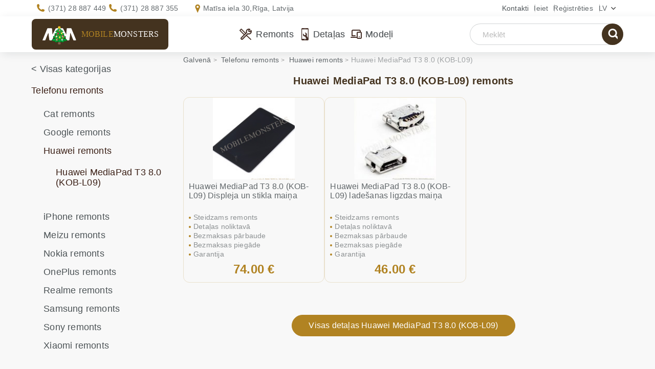

--- FILE ---
content_type: text/html; charset=UTF-8
request_url: https://www.mobilemonsters.lv/huawei-mediapad-t3-8-0-kob-l09-remonts.html
body_size: 9859
content:
<!DOCTYPE html><html xmlns="http://www.w3.org/1999/xhtml" xml:lang="lv" lang="lv"><head><meta http-equiv="Content-Type" content="text/html; charset=UTF-8"/><meta name="viewport" content="width=device-width, user-scalable=1" /><meta name="color-scheme" content="light"><link rel="preload" href="https://im.mobilemonsters.lv/images/favico.ico" as="image"><link rel="shortcut icon" href="https://im.mobilemonsters.lv/images/favico.ico" /><meta property="og:image" content="https://im.mobilemonsters.lv/images/Main-page.jpg" /><meta property="og:title" content="Huawei MediaPad T3 8.0 (KOB-L09) remonts ar garantiju - MobileMonsters"/><meta property="og:description" content="Huawei MediaPad T3 8.0 (KOB-L09) remonts, Ātri un kvalitatīvi, Garantija 6 mēne&scaron;i, Bezmaksas diagnostika pirms remonta - MobileMonsters darbnīca" /><meta property="og:site_name" content="MobileMonsters" /><meta property="og:url" content="https://www.mobilemonsters.lv/huawei-mediapad-t3-8-0-kob-l09-remonts.html" /><title>Huawei MediaPad T3 8.0 (KOB-L09) remonts ar garantiju - MobileMonsters</title><meta name="description" content="Huawei MediaPad T3 8.0 (KOB-L09) remonts, Ātri un kvalitatīvi, Garantija 6 mēne&scaron;i, Bezmaksas diagnostika pirms remonta - MobileMonsters darbnīca"/><meta name="keywords" content="mobilo telefonu remonts, telefonu remonts, mobilo telefonu remonts riga, iphone remonts, arts remonts, telefona remonts"/><meta name="reply-to" content="repair@mobilemonsters.lv"/><link rel="canonical" href="https://www.mobilemonsters.lv/huawei-mediapad-t3-8-0-kob-l09-remonts.html"/><link rel="alternate" hreflang="ru-LV" href="https://www.mobilemonsters.lv/remont-huawei-mediapad-t3-8-0-kob-l09.html" /><link rel="alternate" hreflang="en-LV" href="https://www.mobilemonsters.lv/huawei-mediapad-t3-8-0-kob-l09-repair.html" /><link rel="alternate" hreflang="lv-LV" href="https://www.mobilemonsters.lv/huawei-mediapad-t3-8-0-kob-l09-remonts.html" /><link rel="alternate" href="https://www.mobilemonsters.lv/huawei-mediapad-t3-8-0-kob-l09-remonts.html" hreflang="x-default" /><link rel="preload" href="https://fs.mobilemonsters.lv/style/css/style.css?1768908218" as="style"/><link rel="stylesheet" href="https://fs.mobilemonsters.lv/style/css/style.css?1768908218"/><link rel="preload" href="https://fs.mobilemonsters.lv/style/css/repair.css?1768908218" as="style"><link rel="stylesheet" data-id="repair" href="https://fs.mobilemonsters.lv/style/css/repair.css?1768908218" /><script type="application/ld+json">{"@context": "https://schema.org","@type": "WebSite","name": "MobileMonsters","url": "https://www.mobilemonsters.lv","alternateName": "Сервис Ремонт телефонов","inLanguage": ["ru","lv", "en"],"potentialAction":{"@type":"SearchAction","target": {"@type":"EntryPoint","urlTemplate":"https://www.mobilemonsters.lv/advanced_search_result.php?keywords={search_term_string}"},"query-input":"required name=search_term_string"}},"keywords": "ремонт телефонов, ремонт iPhone, замена дисплея, замена стекла, замена батареи, попала влага, ремонт айфонов, telefonu remonts, mobilo telefonu remonts riga, iphone remonts, Phone parts, iphone lcd exchange, iphone battery exchange, samsung repair","logo": "https://www.mobilemonsters.lv/img/logo.png","serviceArea": {"@type": "Place","name": "Latvia","geo": {"@type": "GeoShape","box": "55.67,20.97 58.08,28.24"}},"mainEntityOfPage": [{"@type": "WebPage","url": "https://www.mobilemonsters.lv/","inLanguage": "lv","name": "Mobilo telefonu remonts Rīgā - MobileMonsters"},{"@type": "WebPage","url": "https://www.mobilemonsters.lv/ru/","inLanguage": "ru","name": "Ремонт мобильных телефонов Рига - MobileMonsters"},{"@type": "WebPage","url": "https://www.mobilemonsters.lv/en/","inLanguage": "en","name": "Mobile phones repair - Mobilemonsters workshop"}],"contactPoint": {"@type": "ContactPoint","email": "mailto:repair@mobilemonsters.lv","contactType": "Customer Service","areaServed": "LV","availableLanguage": [{"@type": "Language","name": "Russian"},{"@type": "Language","name": "Latvian"},{"@type": "Language","name": "English"}]}}</script><script src="https://analytics.ahrefs.com/analytics.js" data-key="6iNJDkj07Rn1uEJSKXj/fg" async></script></head><body class=" "><script>var callGetLastMenu = false;</script><script src="https://fs.mobilemonsters.lv/style/js/jquery.min.js?1575019650"></script><link rel="preload" href="https://fs.mobilemonsters.lv/style/js/jquery.min.js?1575019650" as="script"><script>function loadScript(e, t) {var s = document.createElement("script");if (s.readyState || navigator.userAgent.toLowerCase().indexOf("firefox") > -1  || navigator.userAgent.toLowerCase().indexOf("windows") > -1) s.async = !0, s.src = e, s.onreadystatechange = function() {"loaded" != s.readyState && "complete" != s.readyState || (s.onreadystatechange = null, callback())}, document.getElementsByTagName("head")[0].appendChild(s), s.onload = function() {};else {var i = document.createElement("link");i.rel = "preload", i.as = "script", i.href = e, i.onload = function() {var e = document.createElement("script");e.src = this.href, document.body.appendChild(e)}, document.getElementsByTagName("head")[0].appendChild(i)}}function loadCss(e) {var t = document.createElement("link");t.rel = "stylesheet", t.href = e, t.media = "all", document.getElementsByTagName("head")[0].appendChild(t)}var optType = 'unlogged';var best = 'false';</script><link rel="preload" href="https://fs.mobilemonsters.lv/style/js/scripts.js?1743486510" as="script"><script defer src="https://fs.mobilemonsters.lv/style/js/scripts.js?1743486510"></script><!--    $(document).ready(function () {--><!--        var active = false;--><!--        $(window).scroll(function () {active = true;});--><!--        $(window).blur(function () {active = false})--><!--        $(window).focus(function () {active = true})--><!--        // }}, 5000);--><!--    });--><!--</script>--><!-- warnings //--><!-- warning_eof //--><!-- currencies_eof //--><header><div class="container"><div class="header-right"><div class="h-mn-contact"><a class="contact-link" href="/kontakti">Kontakti</a></div><div class="h-mn-account login window"><a class="acc" href="https://www.mobilemonsters.lv/login.php">Ieiet                                </a><div class="ac-menu"><!-- loginbox //--><!-- login form --><div class="block-top">Ielogoties<div class="close_window"></div></div><div class="block-center"><form name="login" method="post" action="https://www.mobilemonsters.lv/login.php?action=process"><input type="hidden" name="from" value="%2Fhuawei-mediapad-t3-8-0-kob-l09-remonts.html"/><div class="controls f-inp"><span class="input_icon email"></span><input type="email" name="email_address" value="" placeholder="E-Mail:" id="i-login" /></div><div class="controls f-inp"><span class="input_icon password"></span><input type="password" name="password" value="" placeholder="Parole:" id="i-passw" /></div><div class="btn-cont"><input type="submit" value="Ieiet" class="l-subm" /></div><div class="login-links"><a href="https://www.mobilemonsters.lv/password_forgotten.php">aizmirs&#257;t paroli?</a> <span><a href="https://www.mobilemonsters.lv/create_account.php">Re&#291;istr&#257;cija</a></span></div></form></div><!-- /login form --></div></div><div class="h-mn-account"><a class="acc" href="https://www.mobilemonsters.lv/create_account.php?redirect_to=%2Fhuawei-mediapad-t3-8-0-kob-l09-remonts.html">Reģistrēties                                </a></div><div class="h-mn-language window"><div class="sel-lang">lv</div><div class="langs"><span class="h-mn-language lang" >lv</span><a href="remont-huawei-mediapad-t3-8-0-kob-l09.html" class="h-mn-language lang" >ru</a><a href="huawei-mediapad-t3-8-0-kob-l09-repair.html" class="h-mn-language lang" >en</a></div></div></div><div class="header-info"><div class="h-mn-contacts"><div class="phones"><div class="contact"><span>Jautājiet mūsu ekspertiem</span><a class="phone " href="tel:+37128887449">(371) 28 887 449</a><a class="phone" href="tel:+37128887355">(371) 28 887 355</a></div></div><div class="address"><div class="contact"><span>Darbnīcas adrese</span><a class="addr" data-href="/kontakti">Matīsa iela 30,<br>Rīga, Latvija</a></div></div></div></div></div></header><!--</div>--><!-- HEADER --><!-- CONTENT --><div class="content-scroll"><div class="sticky-header"><div class="container"><div class="logo clearfix h-mn-logo new_year"><a href="https://www.mobilemonsters.lv/" class="sel-logo" style="display:inline-block;height:100%;"><img src="https://im.mobilemonsters.lv/images/fon/monster_logo.png" width="276" height="109" alt="MobileMonsters.LV"><label>Mobile<span>Monsters</span></label></a></div><div class="menu toggle"><span class="menu-icon"></span></div><div class="h-mn-menu"><ul class="h-mn-menu"><li class="drop_menu" data-type="repairs"><a href="https://www.mobilemonsters.lv/telefonu-remonts.html" title="Remonts">Remonts</a><div class="h-menu"></div></li><li class="drop_menu" data-type="details"><a href="https://www.mobilemonsters.lv/rezerves-dalas" title="Detaļas">Detaļas</a><div class="h-menu"></div></li><li class="drop_menu" data-type="models"><a href="https://www.mobilemonsters.lv/modeli" title="Mode&#316;i">Mode&#316;i</a><div class="h-menu"></div></li></ul></div><div class="basket head_basket  hidden" id="cartContainer"><div class="shop_cart" id="cart_info"><div class="shopping-cart window"><a href="/shopping_cart.php"><span class="cart-icon"></span><span class="cart_count">0</span></a><div class="ac-menu"><script>$(document).on('click', '.itemCount a', function () {if(!$(this).closest('.shop_item').attr('id') || !$(this).data('type')) returnconst id = $(this).closest('.shop_item').attr('id').replace('cartItem_', '')const count = $(this).data('type') === 'plus' ? 1 : -1add_to_cart(1, id, count);})$(document).on('change', '.itemCount input', function () {if(!$(this).closest('.itemCount').length || !$(this).closest('.shop_item').attr('id') || !$(this).val()) returnconst countNew = parseInt($(this).val())let countOld = $(this).closest('.itemCount').data('val') ? $(this).closest('.itemCount').data('val') : 1countOld = parseInt(countOld)const id = $(this).closest('.shop_item').attr('id').replace('cartItem_', '')const count = countNew - countOldadd_to_cart(1, id, count);})</script><!-- basket --><div class="block-top"><a href="/shopping_cart.php" class="cart_link">Grozs</a><div class="close-item"></div></div><div class="block-center module" id="cart_module"><div class="empty">Grozs ir tuk&#353;s</div></div><div class="actions"><a href="/shopping_cart.php" class="cart_link">Atvērt grozu</a><button type="button" class="close_cart">Turpināt iepirkties</button></div></div></div><span class="cart_total"><!--                            --><!--:--><span class="cart_sum">0.00 €</span></span></div></div><div class="h-mn-search"><form action="https://www.mobilemonsters.lv/advanced_search_result.php" method="get" class=" mob-hidden"><div class="search_form"><input type="text" data-text="Huawei p20" value="" name="keywords" id="keywords" placeholder="Mekl&#275;t" autocomplete="off"/><span class="clear_icon icon"></span><div class="suggestions" id="suggestion_box"></div><button type="submit" class="s-subm"><span class="search_icon">search</span></button></div><input type="hidden" name="search_in_description" value="1" /></form><button type="button" class="search_btn pk-hidden"><span class="search_icon"></span></button></div></div></div><div class="container"><div id="content"><div class="row"><!-- content left --><div class="col-xs-12 col-sm-3 col-md-3 col-lg-3 sidebar-cont"><div class="sidebar"><!-- categories //--><div class="white-bg"><nav class="cl-block-cont categories-menu"><ul class="sections-list cat_list"><li class="all"><a href="https://www.mobilemonsters.lv/rezerves-dalas">&lt; Visas kategorijas</a></li><li id="cat_217" class=" active" data-id='217'><a href="https://www.mobilemonsters.lv/telefonu-remonts.html" class="active"  title="Telefonu remonts"><b>Telefonu remonts</b></a><ul  ><li   data-id='2350'><a href="https://www.mobilemonsters.lv/cat-telefonu-remonts.html"  title="Cat remonts">Cat remonts</a></li><li   data-id='3314'><a href="https://www.mobilemonsters.lv/google-remonts.html"  title="Google remonts">Google remonts</a></li><li  class=" active" data-id='2340'><a href="https://www.mobilemonsters.lv/huawei-telefonu-remonts.html" class="active"  title="Huawei remonts"><b>Huawei remonts</b></a><ul  ><li  class=" active" data-id='3604'><a href="#" class="active"  title="Huawei MediaPad T3 8.0 (KOB-L09)">Huawei MediaPad T3 8.0 (KOB-L09)</a></li></ul></li><li   data-id='2174'><a href="https://www.mobilemonsters.lv/iphone-remonts.html"  title="iPhone remonts">iPhone remonts</a></li><li   data-id='2921'><a href="https://www.mobilemonsters.lv/meizu-remonts.html"  title="Meizu remonts">Meizu remonts</a></li><li   data-id='2978'><a href="https://www.mobilemonsters.lv/nokia-remonts.html"  title="Nokia remonts">Nokia remonts</a></li><li   data-id='2924'><a href="https://www.mobilemonsters.lv/oneplus-remonts.html"  title="OnePlus remonts">OnePlus remonts</a></li><li   data-id='3874'><a href="https://www.mobilemonsters.lv/realme-remonts.html"  title="Realme remonts">Realme remonts</a></li><li   data-id='2335'><a href="https://www.mobilemonsters.lv/samsung-telefonu-remonts.html"  title="Samsung remonts">Samsung remonts</a></li><li   data-id='2341'><a href="https://www.mobilemonsters.lv/sony-telefonu-remonts.html"  title="Sony remonts">Sony remonts</a></li><li   data-id='2342'><a href="https://www.mobilemonsters.lv/xiaomi-telefonu-remonts.html"  title="Xiaomi remonts">Xiaomi remonts</a></li></ul></li><li id="cat_2174"  data-id='2174'><a href="https://www.mobilemonsters.lv/iphone-remonts.html"  title="iPhone remonts">iPhone remonts</a></li><li id="cat_2176"  data-id='2176'><a href="https://www.mobilemonsters.lv/ipad-remonts.html"  title="iPad remonts">iPad remonts</a></li><li id="cat_3258"  data-id='3258'><a href="https://www.mobilemonsters.lv/iwatch-remonts.html"  title="iWatch remonts">iWatch remonts</a></li><li id="cat_2372"  data-id='2372'><a href="https://www.mobilemonsters.lv/plansetdatoru-remonts.html"  title="Planšetdatoru remonts">Planšetdatoru remonts</a></li><li id="cat_2231"  data-id='2231'><a href="https://www.mobilemonsters.lv/displeja-maina.html"  title="Displeja maiņa">Displeja maiņa</a></li><li id="cat_2232"  data-id='2232'><a href="https://www.mobilemonsters.lv/baterijas-maina.html"  title="Baterijas maiņa">Baterijas maiņa</a></li><li id="cat_2234"  data-id='2234'><a href="https://www.mobilemonsters.lv/konektora-maina.html"  title="Konektora maiņa">Konektora maiņa</a></li><li id="cat_2235"  data-id='2235'><a href="https://www.mobilemonsters.lv/skalruna-maina.html"  title="Skaļruņa maiņa">Skaļruņa maiņa</a></li><li id="cat_3219"  data-id='3219'><a href="https://www.mobilemonsters.lv/datu-saglabasana.html"  title="Datu saglabāšana">Datu saglabāšana</a></li><li id="cat_2307"  data-id='2307'><a href="https://www.mobilemonsters.lv/kameras-maina.html"  title="Kameras maiņa">Kameras maiņa</a></li><li id="cat_2236"  data-id='2236'><a href="https://www.mobilemonsters.lv/korpusa-maina.html"  title="Korpusa maiņa">Korpusa maiņa</a></li><li id="cat_60" class="ico-cat" data-id='60'><a href="https://www.mobilemonsters.lv/displeji.html"  title="Displeji"><span class="icons lcd"></span><span>Displeji</span></a></li><li id="cat_61" class="ico-cat" data-id='61'><a href="https://www.mobilemonsters.lv/sleifes.html"  title="Šleifes"><span class="icons flex"></span><span>Šleifes</span></a></li><li id="cat_59" class="ico-cat" data-id='59'><a href="https://www.mobilemonsters.lv/tastaturas-plates.html"  title="Tastatūras plates"><span class="icons klav_plata_copy"></span><span>Tastatūras plates</span></a></li><li id="cat_86" class="ico-cat" data-id='86'><a href="https://www.mobilemonsters.lv/skarienjutigie-ekrani.html"  title="Skārienjūtīgie ekrāni"><span class="icons touch"></span><span>Skārienjūtīgie ekrāni</span></a></li><li id="cat_52" class="ico-cat" data-id='52'><a href="https://www.mobilemonsters.lv/kameras-stikli.html"  title="Kameras stikli"><span class="icons lens"></span><span>Kameras stikli</span></a></li><li id="cat_78" class="ico-cat" data-id='78'><a href="https://www.mobilemonsters.lv/korpusi.html"  title="Korpusi"><span class="icons covers"></span><span>Korpusi</span></a></li><li id="cat_118" class="ico-cat" data-id='118'><a href="https://www.mobilemonsters.lv/vibrozvani.html"  title="Vibrozvani"><span class="icons vibro"></span><span>Vibrozvani</span></a></li><li id="cat_79" class="ico-cat" data-id='79'><a href="https://www.mobilemonsters.lv/skalruni.html"  title="Skaļruņi"><span class="icons speaker"></span><span>Skaļruņi</span></a></li><li id="cat_67" class="ico-cat" data-id='67'><a href="https://www.mobilemonsters.lv/mikrofoni.html"  title="Mikrofoni"><span class="icons mikrophones"></span><span>Mikrofoni</span></a></li><li id="cat_116" class="ico-cat" data-id='116'><a href="https://www.mobilemonsters.lv/kameras.html"  title="Kameras"><span class="icons camera"></span><span>Kameras</span></a></li><li id="cat_68" class="ico-cat" data-id='68'><a href="https://www.mobilemonsters.lv/pogas.html"  title="Pogas"><span class="icons knopka_copy"></span><span>Pogas</span></a></li><li id="cat_57" class="ico-cat" data-id='57'><a href="https://www.mobilemonsters.lv/konektori.html"  title="Konektori"><span class="icons konnetor"></span><span>Konektori</span></a></li><li id="cat_58" class="ico-cat" data-id='58'><a href="https://www.mobilemonsters.lv/mikroshemas.html"  title="Mikroshēmas"><span class="icons mikroshema_copy"></span><span>Mikroshēmas</span></a></li><li id="cat_85" class="ico-cat" data-id='85'><a href="https://www.mobilemonsters.lv/sim-kartes-turetaji.html"  title="Sim kartes turētāji"><span class="icons slaider_copy"></span><span>Sim kartes turētāji</span></a></li><li id="cat_91" class="ico-cat" data-id='91'><a href="https://www.mobilemonsters.lv/akumulatori.html"  title="Akumulatori"><span class="icons akkum_copy"></span><span>Akumulatori</span></a></li><li id="cat_107" class="ico-cat" data-id='107'><a href="https://www.mobilemonsters.lv/austinas.html"  title="Austiņas"><span class="icons hands-free_copy"></span><span>Austiņas</span></a></li><li id="cat_128" class="ico-cat" data-id='128'><a href="https://www.mobilemonsters.lv/datu-kabeli.html"  title="Datu kabeļi"><span class="icons data_copy"></span><span>Datu kabeļi</span></a></li><li id="cat_119" class="ico-cat" data-id='119'><a href="https://www.mobilemonsters.lv/ladetaji.html"  title="Lādētāji"><span class="icons zaradki_copy"></span><span>Lādētāji</span></a></li><li id="cat_82" class="ico-cat" data-id='82'><a href="https://www.mobilemonsters.lv/instrumenti.html"  title="Instrumenti"><span class="icons instrum_copy"></span><span>Instrumenti</span></a></li><li id="cat_83" class="ico-cat" data-id='83'><a href="https://www.mobilemonsters.lv/izejmateriali.html"  title="Izejmateriāli"><span class="icons rash_mat_copy"></span><span>Izejmateriāli</span></a></li><li id="cat_120" class="ico-cat" data-id='120'><a href="https://www.mobilemonsters.lv/dazadi.html"  title="Dažādi"><span class="icons raznoe_copy"></span><span>Dažādi</span></a></li><li id="cat_2371" class="ico-cat" data-id='2371'><a href="https://www.mobilemonsters.lv/portativo-datoru-displeji.html"  title="Portatīvo datoru displeji"><span class="icons lcd"></span><span>Portatīvo datoru displeji</span></a></li><li id="showAllBrands" style="display:none"><a href="/modeli">&lt; Visi mode&#316;i</a></li><li ><a  href="https://www.mobilemonsters.lv/cat-b.html"  data-brand-id="56">Cat</a><ul class="sub_menu level2" id="sub_menu_models_56" style="padding-left:15px;display:none"></ul></li><li ><a  href="https://www.mobilemonsters.lv/google-b.html"  data-brand-id="68">Google</a><ul class="sub_menu level2" id="sub_menu_models_68" style="padding-left:15px;display:none"></ul></li><li ><a  href="https://www.mobilemonsters.lv/huawei-b.html"  data-brand-id="24">Huawei</a><ul class="sub_menu level2" id="sub_menu_models_24" style="padding-left:15px;display:none"></ul></li><li ><a  href="https://www.mobilemonsters.lv/ipad-b.html"  data-brand-id="22">iPad</a><ul class="sub_menu level2" id="sub_menu_models_22" style="padding-left:15px;display:none"></ul></li><li ><a  href="https://www.mobilemonsters.lv/iphone-b.html"  data-brand-id="6">iPhone</a><ul class="sub_menu level2" id="sub_menu_models_6" style="padding-left:15px;display:none"></ul></li><li ><a  href="https://www.mobilemonsters.lv/iwatch-b.html"  data-brand-id="66">iWatch</a><ul class="sub_menu level2" id="sub_menu_models_66" style="padding-left:15px;display:none"></ul></li><li ><a  href="https://www.mobilemonsters.lv/lenovo-b.html"  data-brand-id="46">Lenovo</a><ul class="sub_menu level2" id="sub_menu_models_46" style="padding-left:15px;display:none"></ul></li><li ><a  href="https://www.mobilemonsters.lv/lg-b.html"  data-brand-id="4">LG</a><ul class="sub_menu level2" id="sub_menu_models_4" style="padding-left:15px;display:none"></ul></li><li ><a  href="https://www.mobilemonsters.lv/nokia-b.html"  data-brand-id="1">Nokia</a><ul class="sub_menu level2" id="sub_menu_models_1" style="padding-left:15px;display:none"></ul></li><li ><a  href="https://www.mobilemonsters.lv/oneplus-b.html"  data-brand-id="59">OnePlus</a><ul class="sub_menu level2" id="sub_menu_models_59" style="padding-left:15px;display:none"></ul></li><li ><a  href="https://www.mobilemonsters.lv/samsung-b.html"  data-brand-id="2">Samsung</a><ul class="sub_menu level2" id="sub_menu_models_2" style="padding-left:15px;display:none"></ul></li><li ><a  href="https://www.mobilemonsters.lv/realme-b.html"  data-brand-id="70">Realme</a><ul class="sub_menu level2" id="sub_menu_models_70" style="padding-left:15px;display:none"></ul></li><li ><a  href="https://www.mobilemonsters.lv/sony-b.html"  data-brand-id="40">Sony</a><ul class="sub_menu level2" id="sub_menu_models_40" style="padding-left:15px;display:none"></ul></li><li ><a  href="https://www.mobilemonsters.lv/xiaomi-b.html"  data-brand-id="50">Xiaomi</a><ul class="sub_menu level2" id="sub_menu_models_50" style="padding-left:15px;display:none"></ul></li><form style="display:none;" class="frm_set_year " data-years="2021|2017" method="post"><input type="hidden" id="setYear_brand_id" name="brand_id" value="24" /><input type="hidden" id="show_models" name="show_models" value="old"/><span class="year set_year yearTo" onclick="$(this).closest('form').submit()">2009-2021</span><span class="separ"> | </span><span class="year yearFrom " >2021-2026</span></form></ul></nav></div><div class="specials"><!-- specials //--><!-- sales --><div class="cr-block-top"><h2 class="bask-h2" style="padding: unset"><a style="color: white" href="/specials.php">Atlaides</a></h2></div><div class="cr-block"><div class="novelty has_discount"><a class="special-image" href="displejs-sony-e5603-xperia-m5-ar-skarienjutigo-stiklu-un-apkart-ramiti-zelts_p6328.html"><img src="https://im.mobilemonsters.lv/images/images165/lcd_complete_frame_sony_e5603_gold.jpg"  alt="Displejs Sony E5603 Xperia M5 ar Skārienjūtīgo stiklu un apkart ramiti Zelts" title=" Displejs Sony E5603 Xperia M5 ar Skārienjūtīgo stiklu un apkart ramiti Zelts " width="165" height="165"/><!--best_price.png" alt="--><!--" width="59" height="61" />--></a><p class="red-text"><a href="https://www.mobilemonsters.lv/displejs-sony-e5603-xperia-m5-ar-skarienjutigo-stiklu-un-apkart-ramiti-zelts_p6328.html" class="red-text" style="color: #000000">Displejs Sony E5603 Xperia M5 ar Skārienjūtīgo stiklu un apkart ramiti Zelts </a><br><span class="discount">-71%</span><s>98.50 €</s><span style="color: #0b8043">29.00 €</span></p></div></div><div class="cr-block-bott"></div><!-- /sales --><!-- specials_eof //--></div></div><div class="banner" style="padding-bottom:15px"><div class="mm-banner"><a href="//mm.lv"><img src="https://fs.mobilemonsters.lv/style/images/spinner.gif" data-src="https://im.mobilemonsters.lv/images/mm.lv/mm_1.webp" class="lazy" width="232" height="504" alt="mobilo telefonu remonts - mm.lv"></a></div></div></div><!-- content middle --><div class="col-xs-12 col-sm-9 col-md-9 col-lg-9 content"><div id="bread_crumbs"><ul vocab="http://schema.org/" typeof="BreadcrumbList"><li property="itemListElement" typeof="ListItem"><a property="item"  href="/"  typeof="WebPage"><span property="name">Galven&#257;</span></a><meta property="position" content="1" /></li><!--            --><li property="itemListElement" typeof="ListItem"><a property="item"  href="/telefonu-remonts.html"  typeof="WebPage"><span property="name">Telefonu remonts</span></a><meta property="position" content="2" /></li><!--            --><li property="itemListElement" typeof="ListItem"><a property="item"  href="/huawei-telefonu-remonts.html"  typeof="WebPage"><span property="name">Huawei remonts</span></a><meta property="position" content="3" /></li><!--            --><li><a ><span>Huawei MediaPad T3 8.0 (KOB-L09)</span></a></li><!--            --></ul></div><!--</div>--><div class="repair-list clearfix"><aside class="main-context clearfix"><div class="main-title"><h1>Huawei MediaPad T3 8.0 (KOB-L09) remonts</h1></div><div class=" third2 repair"><script>function changeQuantity(cart_quantity,type){if (type == 'plus'){document.getElementById(cart_quantity).value = parseInt(document.getElementById(cart_quantity).value)+1;}else{if (document.getElementById(cart_quantity).value > 1){document.getElementById(cart_quantity).value = parseInt(document.getElementById(cart_quantity).value)-1;}}}</script><link rel="preload" href="https://fs.mobilemonsters.lv/style/css/repair.css?1768908218" as="style"><link rel="stylesheet" href="https://fs.mobilemonsters.lv/style/css/repair.css?1768908218" /><link rel="preload" href="https://fs.mobilemonsters.lv/style/js/lightbox/css/lightbox.min.css?1639375326" as="style"><link rel="stylesheet" href="https://fs.mobilemonsters.lv/style/js/lightbox/css/lightbox.min.css?1639375326" /><!-- paginate --><div class="cc-products-list grid4 grid" itemscope itemtype="http://schema.org/ItemList"><div class="repair_content blocks "><div class="repair_blocks listing"><link property="url" href="/huawei-mediapad-t3-8-0-kob-l09-remonts.html" /><div class="sort_panel"><div class="sorting grid4 only_blocks"><a href="#" class="grid2" data-val="grid"></a><a href="#" class="grid3" data-val="grid"></a><a href="#" class="grid4" data-val="grid4"></a></div></div><div class="listitem" itemprop="itemListElement" itemscope itemtype="http://schema.org/ListItem"><div class="item " itemprop="position" content="1"><a class="prod-preview repair switch_images"  data-img2="https://im.mobilemonsters.lv/images/images240/displejs-huawei-mediapad-t3-8-0-kob-l09-ar-skarienjutigo-stiklu-melns-8489-2.jpg" ><span class="photo_frame"><img itemprop="image" src="https://im.mobilemonsters.lv/images/images165/displejs-huawei-mediapad-t3-8-0-kob-l09-ar-skarienjutigo-stiklu-melns-8489-1.jpg"  data-src="https://im.mobilemonsters.lv/images/images240/displejs-huawei-mediapad-t3-8-0-kob-l09-ar-skarienjutigo-stiklu-melns-8489-1.jpg"class="lazyload" alt="Huawei MediaPad T3 8.0 (KOB-L09) Displeja un stikla maiņa" width="100%" height="100%"></span></a><div class="short-descr" ><h2 itemprop="name"><a href="/huawei-mediapad-t3-8-0-kob-l09-displeja-un-stikla-maina_p10966.html" itemprop="url">Huawei MediaPad T3 8.0 (KOB-L09) Displeja un stikla maiņa</a></h2><p itemprop="description" ><i>Steidzams remonts</i><i>Detaļas noliktavā</i><i>Bezmaksas pārbaude</i><i>Bezmaksas piegāde</i><i>Garantija</i></p></div><div class="td-item "><span class="tprice  ">74.00 €</span></div><button class="order">Pasūtīt</button></div></div><!-- /item --><div class="listitem" itemprop="itemListElement" itemscope itemtype="http://schema.org/ListItem"><div class="item " itemprop="position" content="2"><a class="prod-preview repair"  ><span class="photo_frame"><img itemprop="image" src="https://im.mobilemonsters.lv/images/images165/connector_usb_huawei_ascend_p8.jpg"  data-src="https://im.mobilemonsters.lv/images/images240/connector_usb_huawei_ascend_p8.jpg"class="lazyload" alt="Huawei MediaPad T3 8.0 (KOB-L09) ladešanas ligzdas maiņa" width="100%" height="100%"></span></a><div class="short-descr" ><h2 itemprop="name"><a href="/huawei-mediapad-t3-80-kob-l09-ladeanas-ligzdas-maia_p11929.html" itemprop="url">Huawei MediaPad T3 8.0 (KOB-L09) ladešanas ligzdas maiņa</a></h2><p itemprop="description" ><i>Steidzams remonts</i><i>Detaļas noliktavā</i><i>Bezmaksas pārbaude</i><i>Bezmaksas piegāde</i><i>Garantija</i></p></div><div class="td-item "><span class="tprice  ">46.00 €</span></div><button class="order">Pasūtīt</button></div></div><!-- /item --></div></div></div><!-- paginate --><div class="pages"></div><script src="https://fs.mobilemonsters.lv/style/js/lightbox/js/lightbox.min.js?1744806282"></script><script>var act = false;$(document).on('scroll mousemove touchstart',function () {if(!act) {act = true;loadScript("https://fs.mobilemonsters.lv/style/js/owl.js?1741079315", function () {});}});var curUrl = 'https://www.mobilemonsters.lv/huawei-mediapad-t3-8-0-kob-l09-remonts.html';$('select[name=sort]').change(function () {if (curUrl.indexOf('?') > -1){curUrl = curUrl+'&sort='+$(this).val();} else {curUrl = curUrl+'?sort='+$(this).val();}location.href = curUrl;});$('.sorting a').click(function (e) {e.preventDefault();$.post('/ajax.php?action=listingShowAs',{as:$(this).attr('data-val')},function () {location.reload();});});$('.search-info-wrapper div').click(function(){$(this).addClass('active')var model_id = '';var category_id = $(this).attr('data-id');var keywords = '';var insert_id = '';var products_id = '10966,11929';var url = window.location.href;$.post('/ajax.php',{action:'search_request', products_id:products_id, model_id:model_id, category_id:category_id, keywords:keywords, url:url, insert_id:insert_id});setTimeout(function() {$('.search-info-wrapper').hide();$('.search-info-thanks').height($('.search-info-wrapper').height()-17).show();}, 500);});lightbox.option({'wrapAround': true,'fadeDuration': 300,'resizeDuration': 200,'imageFadeDuration': 100,'alwaysShowNavOnTouchDevices': true});</script></div><a id="all_details_link" class="btn" href="https://www.mobilemonsters.lv/huawei-mediapad-t3-8-0-kob-l09-m.html">Visas detaļas Huawei MediaPad T3 8.0 (KOB-L09)</a></div></aside><div class="delivery_map"><div class="static"><div class="del-title"><em class="circle"></em><p>Paņemsim un atgriezīsim BEZMAKSAS</p><div class="del-text">Uzmanīgi paņemsim, saremontēsim un atgriezīsim tālruni. Jums pat nav jāpamet mājas</br></br>Pasūtot remontu, mēs no Jums neņemsim naudu par kurjerpakalpojumiem - šīs izmaksas paliks no mums un netiks iekļautas darba izmaksās!</br></br>Piegāde no Jums uz servisa centru un atpakaļ no servisa centra Jums būs bezmaksas!</div></div></div><span class="lazy_empty" data-alt="delivery map"data-src="https://im.mobilemonsters.lv/images/map/map-delivery.webp"data-srchigh="https://im.mobilemonsters.lv/images/map/map-delivery-high.webp"></div><div class="video-cont"><div class="video-overlay"><div class="video-sound off"><div class="icn"></div></div><div class="video-btn def"><div class="icn"></div></div><div class="btn-text">Skatīties Video</div><span class="lazy_empty" data-src="https://im.mobilemonsters.lv/images/workshop.webp" data-alt="workshop"></div></div><div class="brand-logo"><div class="swiper-logo"><div class="swiper-wrapper"><div class="swiper-slide"><div class="logo-brand logo2"></div></div><div class="swiper-slide"><div class="logo-brand logo3"></div></div><div class="swiper-slide"><div class="logo-brand logo4"></div></div><div class="swiper-slide"><div class="logo-brand logo5"></div></div><div class="swiper-slide"><div class="logo-brand logo6"></div></div><div class="swiper-slide"><div class="logo-brand logo7"></div></div><div class="swiper-slide"><div class="logo-brand logo8"></div></div><div class="swiper-slide"><div class="logo-brand logo9"></div></div><div class="swiper-slide"><div class="logo-brand logo10"></div></div><div class="swiper-slide"><div class="logo-brand logo11"></div></div></div></div></div><script>WATCH_VIDEO = 'Skatīties Video';PAUSE_VIDEO = 'Pauze';$('.video-overlay').on('click', '.play, .def', function (e) {if($(this).hasClass('def')){$('video').prop('muted', true);$('.video-cont').append('<img src="https://im.mobilemonsters.lv/images/icons/spinner.svg" alt="spinner" class="spinner">')$('.video-cont').append('<video loop muted playsinline onloadstart="this.volume=0.5"><source src="/video/MobileMonsters_workshop.mp4" type="video/mp4"></video>')$('.video-overlay>img').remove()$(this).removeClass('def')setTimeout(function() { $('.video-cont img.spinner').remove();}, 5000)}else if($(this).hasClass('play')){if ($('video').prop('muted')) {$('video').prop('muted', true);} else {$('video').prop('muted', false);}}$(this).removeClass('play').addClass('pause');$(this).closest('.video-overlay').addClass('active');$('.btn-text').text(PAUSE_VIDEO)$('video').trigger('play');$('.video-sound').show()})$('.video-overlay').on('click', '.pause', function (e) {$(this).removeClass('pause').addClass('play');$(this).closest('.video-overlay').removeClass('active');$('.btn-text').text(WATCH_VIDEO)$('video').trigger('pause');$('.video-sound').hide()if ($('video').prop('muted')) {$('video').prop('muted', true);} else {$('video').prop('muted', false);}})$('.video-overlay').on('click', function (e) {if (!$(e.target).closest(".video-btn").length) {if(!$(".video-btn").hasClass('def')){if ( $('video').prop('muted') ) {$('video').prop('muted', false);$('.off').removeClass('off').addClass('on');} else {$('video').prop('muted', true);$('.on').removeClass('on').addClass('off');}}}});var action = false;$(document).on('scroll mousemove touchstart',function () {if(!action) {doItIfAction2();action = true;}});function doItIfAction2() {loadScript("https://fs.mobilemonsters.lv/style/js/swiper.js", function(){});loadCss("https://fs.mobilemonsters.lv/style/swiper.css", function () {});var timerId = setInterval(function () {console.log(typeof Swiper)if (typeof Swiper == 'function') {clearInterval(timerId);var swiper = new Swiper('.swiper-logo', {slidesPerView: 5,spaceBetween: 14,speed: 2000,autoplay: 500,breakpoints: {1600: { slidesPerView: 7 },1200: { slidesPerView: 7 },1024: { slidesPerView: 6 },680: { slidesPerView: 5 },400: { slidesPerView: 4 }}});}}, 50);}</script></div><!-- content right --></div></div></div></div><!-- FOOTER --><a class="wtsp" href="whatsapp://send?phone=+37125736340" data-text="Jautājiet mums WhatsApp"><span class="wtsp_cont">whatsapp</span></a><a class="call" href="tel:+37128887449"><span class="call_cont">call</span></a><div class="footer-distributed" itemscope itemtype="http://schema.org/Organization"><div class="container"><div class="footer-left"><h3 itemprop="name"><img src="https://im.mobilemonsters.lv/images/fon/monster_logo.png" width="276" height="109" alt="MobileMonsters.LV">MOBILE<span>MONSTERS</span></h3><p class="footer-links"><a href="https://www.mobilemonsters.lv/">Galven&#257;</a>                    ·                    <a  href="/piegade">Pieg&#257;de</a>                    ·                    <a  href="/kontakti">Kontakti</a></p><p class="footer-company-name">Copyright © 2008-2026 by MobileMonsters</p><div class="footer-icons"><a href="https://www.instagram.com/mobilemonsters.lv_apple_latvia" rel="noreferrer" target="_blank"><span class="inst">ig</span></a><a href="https://www.youtube.com/channel/UCSP1IQN4__3Euyhv0E0KQkQ" rel="noreferrer" target="_blank"><span class="youtube">yt</span></a><a href="https://www.facebook.com/MobileMonsters/" rel="noreferrer" target="_blank"><span class="facebook">fb</span></a><a href="https://www.tiktok.com/@mobilemonsters.lv" rel="noreferrer" target="_blank"><span class="tiktok">tiktok</span></a></div></div><div class="footer-center"><div class="footer-center-tel"><a class="phone w-icon"  href="tel:+37128887449"><span itemprop="telephone">(371) 28 887 449</span></a></div><div class="footer-center-adr" itemprop="address" itemscope itemtype="http://schema.org/PostalAddress"><a target="_blank" class="geo w-icon" rel="noreferrer" href="https://www.google.lv/maps/place/Servisa+Centrs+%22MobileMonsters%22/@56.9560878,24.1333621,17z/data=!4m5!3m4!1s0x0:0xafad7e02a190896b!8m2!3d56.9562946!4d24.1347662?hl=lv"><span itemprop="streetAddress">Matīsa iela 30,</span><span itemprop="postalCode" content="LV1001"></span><span itemprop="addressLocality">Rīga, Latvija</span></a></div><div class="footer-center-mail"><a href="/cdn-cgi/l/email-protection#acdec9dccdc5deecc1c3cec5c0c9c1c3c2dfd8c9dedf82c0da" class="mail w-icon"><span itemprop="email"><span class="__cf_email__" data-cfemail="73011603121a01331e1c111a1f161e1c1d00071601005d1f05">[email&#160;protected]</span></span></a></div></div><div class="footer-right"><p class="footer-company-about"><span>Mobilo telefonu remonts</span></p><p class="footer-company-about-text"><span>&nbsp;&nbsp;Laika gaitā strādājot, esam ieguvuši nenovērtējamu pieredzi un izveidojuši Komandu, kurā katrs ir sava darba speciālists. Ja Jūs novērtējat savu laiku, apkalpošanas līmeni un kvalitāti, esiet gaidīti servisa centrā «MobileMonsters» - mūsu speciālisti sniegs Jums augsti kvalificētu mobilo telefonu remontu.</span></p></div></div></div><link rel="preload" href="https://fs.mobilemonsters.lv/style/css/style2.css?1768908219" as="style"><link rel="stylesheet" href="https://fs.mobilemonsters.lv/style/css/style2.css?1768908219" /><script data-cfasync="false" src="/cdn-cgi/scripts/5c5dd728/cloudflare-static/email-decode.min.js"></script><script defer src="https://fs.mobilemonsters.lv/style/js/main.js?1757322776"></script><!--js/analytics.js?--><!--"></script>--><!--    (function (i, s, o, g, r, a, m) {--><!--        i['GoogleAnalyticsObject'] = r;--><!--        i[r] = i[r] || function () {--><!--            (i[r].q = i[r].q || []).push(arguments)--><!--        }, i[r].l = 1 * new Date();--><!--        a = s.createElement(o),--><!--            m = s.getElementsByTagName(o)[0];--><!--        a.async = 1;--><!--        a.src = g;--><!--        m.parentNode.insertBefore(a, m)--><!--    })(window, document, 'script', '--><!--/js/analytics.js?--><!--//', 'ga');--><!--   ga('create', 'UA-64496613-1', 'auto'); --><!--    ga('send', 'pageview'); --><!--</script>--><!-- Google tag (gtag.js) --><script>loadScript("https://www.googletagmanager.com/gtag/js?id=G-KWTN8KP8EW", function () {});window.dataLayer = window.dataLayer || [];function gtag(){dataLayer.push(arguments);}gtag('js', new Date());gtag('config', 'G-KWTN8KP8EW');</script><!-- Google tag (gtag.js) --><!--    window.dataLayer = window.dataLayer || [];--><!--    function gtag(){dataLayer.push(arguments);}--><!--    gtag('js', new Date());--><!--    gtag('config', 'AW-995186086');--><!--</script>--><script>var size  = $(window).width();window.onbeforeunload = function (evt) {$.post('/index.php?action=set_window_size',{size:size}, function (d){});}</script><script>var loadedMenu = false;$(document).on('mousemove touchstart', function () {if (!loadedMenu && typeof load_menu != 'undefined') {load_menu('', '0', '0');loadedMenu = true;}});</script><!-- BEGIN PLERDY CODE --><!--</script>--><!-- END PLERDY CODE --></body></html>

--- FILE ---
content_type: text/css
request_url: https://fs.mobilemonsters.lv/style/css/style.css?1768908218
body_size: 29300
content:
html{font-family:sans-serif;-webkit-text-size-adjust:100%;-ms-text-size-adjust:100%}body{margin:0}a{background-color:transparent}a:active,a:hover{outline:0}b,strong{font-weight:700}img{border:0}svg:not(:root){overflow:hidden}figure{margin:1em 40px}button,input,optgroup,select,textarea{margin:0;font:inherit;color:inherit}button{overflow:visible}button,select{text-transform:none}button,html input[type=button],input[type=reset],input[type=submit]{-webkit-appearance:button;cursor:pointer}button[disabled],html input[disabled]{cursor:default}button::-moz-focus-inner,input::-moz-focus-inner{padding:0;border:0}input{line-height:normal}input[type=checkbox],input[type=radio]{-webkit-box-sizing:border-box;-moz-box-sizing:border-box;box-sizing:border-box;padding:0}textarea{overflow:auto}table{border-spacing:0;border-collapse:collapse}td,th{padding:0}*{-webkit-box-sizing:border-box;-moz-box-sizing:border-box;box-sizing:border-box}:after,:before{-webkit-box-sizing:border-box;-moz-box-sizing:border-box;box-sizing:border-box}html{font-size:10px;-webkit-tap-highlight-color:rgba(0,0,0,0)}p{margin:0 0 10px}img:-moz-loading{visibility:hidden}.container{padding-right:15px;padding-left:15px;margin-right:auto;margin-left:auto}.row{margin-right:-15px;margin-left:-15px}.col-lg-1,.col-lg-10,.col-lg-11,.col-lg-12,.col-lg-2,.col-lg-3,.col-lg-4,.col-lg-5,.col-lg-6,.col-lg-7,.col-lg-8,.col-lg-9,.col-md-1,.col-md-10,.col-md-11,.col-md-12,.col-md-2,.col-md-3,.col-md-4,.col-md-5,.col-md-6,.col-md-7,.col-md-8,.col-md-9,.col-sm-1,.col-sm-10,.col-sm-11,.col-sm-12,.col-sm-2,.col-sm-3,.col-sm-4,.col-sm-5,.col-sm-6,.col-sm-7,.col-sm-8,.col-sm-9,.col-xs-1,.col-xs-10,.col-xs-11,.col-xs-12,.col-xs-2,.col-xs-3,.col-xs-4,.col-xs-5,.col-xs-6,.col-xs-7,.col-xs-8,.col-xs-9{position:relative;min-height:1px;padding-right:15px;padding-left:15px}.col-xs-1,.col-xs-10,.col-xs-11,.col-xs-12,.col-xs-2,.col-xs-3,.col-xs-4,.col-xs-5,.col-xs-6,.col-xs-7,.col-xs-8,.col-xs-9{float:left}.col-xs-12{width:100%}.col-xs-11{width:91.66666667%}.col-xs-10{width:83.33333333%}.col-xs-9{width:75%}.col-xs-8{width:66.66666667%}.col-xs-7{width:58.33333333%}.col-xs-6{width:50%}.col-xs-5{width:41.66666667%}.col-xs-4{width:33.33333333%}.col-xs-3{width:25%}.col-xs-2{width:16.66666667%}.col-xs-1{width:8.33333333%}.col-xs-offset-12{margin-left:100%}.col-xs-offset-11{margin-left:91.66666667%}.col-xs-offset-10{margin-left:83.33333333%}.col-xs-offset-9{margin-left:75%}.col-xs-offset-8{margin-left:66.66666667%}.col-xs-offset-7{margin-left:58.33333333%}.col-xs-offset-6{margin-left:50%}.col-xs-offset-5{margin-left:41.66666667%}.col-xs-offset-4{margin-left:33.33333333%}.col-xs-offset-3{margin-left:25%}.col-xs-offset-2{margin-left:16.66666667%}.col-xs-offset-1{margin-left:8.33333333%}.col-xs-offset-0{margin-left:0}@media (min-width:768px){.container{width:750px}.col-sm-1,.col-sm-10,.col-sm-11,.col-sm-12,.col-sm-2,.col-sm-3,.col-sm-4,.col-sm-5,.col-sm-6,.col-sm-7,.col-sm-8,.col-sm-9{float:left}.col-sm-12{width:100%}.col-sm-11{width:91.66666667%}.col-sm-10{width:83.33333333%}.col-sm-9{width:75%}.col-sm-8{width:66.66666667%}.col-sm-7{width:58.33333333%}.col-sm-6{width:50%}.col-sm-5{width:41.66666667%}.col-sm-4{width:33.33333333%}.col-sm-3{width:25%}.col-sm-2{width:16.66666667%}.col-sm-1{width:8.33333333%}.col-sm-offset-12{margin-left:100%}.col-sm-offset-11{margin-left:91.66666667%}.col-sm-offset-10{margin-left:83.33333333%}.col-sm-offset-9{margin-left:75%}.col-sm-offset-8{margin-left:66.66666667%}.col-sm-offset-7{margin-left:58.33333333%}.col-sm-offset-6{margin-left:50%}.col-sm-offset-5{margin-left:41.66666667%}.col-sm-offset-4{margin-left:33.33333333%}.col-sm-offset-3{margin-left:25%}.col-sm-offset-2{margin-left:16.66666667%}.col-sm-offset-1{margin-left:8.33333333%}.col-sm-offset-0{margin-left:0}}@media (min-width:992px){.container{width:970px}.col-md-1,.col-md-10,.col-md-11,.col-md-12,.col-md-2,.col-md-3,.col-md-4,.col-md-5,.col-md-6,.col-md-7,.col-md-8,.col-md-9{float:left}.col-md-12{width:100%}.col-md-11{width:91.66666667%}.col-md-10{width:83.33333333%}.col-md-9{width:75%}.col-md-8{width:66.66666667%}.col-md-7{width:58.33333333%}.col-md-6{width:50%}.col-md-5{width:41.66666667%}.col-md-4{width:33.33333333%}.col-md-3{width:25%}.col-md-2{width:16.66666667%}.col-md-1{width:8.33333333%}.col-md-offset-12{margin-left:100%}.col-md-offset-11{margin-left:91.66666667%}.col-md-offset-10{margin-left:83.33333333%}.col-md-offset-9{margin-left:75%}.col-md-offset-8{margin-left:66.66666667%}.col-md-offset-7{margin-left:58.33333333%}.col-md-offset-6{margin-left:50%}.col-md-offset-5{margin-left:41.66666667%}.col-md-offset-4{margin-left:33.33333333%}.col-md-offset-3{margin-left:25%}.col-md-offset-2{margin-left:16.66666667%}.col-md-offset-1{margin-left:8.33333333%}.col-md-offset-0{margin-left:0}}@media (min-width:1200px){.container{width:1170px}.col-lg-1,.col-lg-10,.col-lg-11,.col-lg-12,.col-lg-2,.col-lg-3,.col-lg-4,.col-lg-5,.col-lg-6,.col-lg-7,.col-lg-8,.col-lg-9{float:left}.col-lg-12{width:100%}.col-lg-11{width:91.66666667%}.col-lg-10{width:83.33333333%}.col-lg-9{width:75%}.col-lg-8{width:66.66666667%}.col-lg-7{width:58.33333333%}.col-lg-6{width:50%}.col-lg-5{width:41.66666667%}.col-lg-4{width:33.33333333%}.col-lg-3{width:25%}.col-lg-2{width:16.66666667%}.col-lg-1{width:8.33333333%}.col-lg-offset-12{margin-left:100%}.col-lg-offset-11{margin-left:91.66666667%}.col-lg-offset-10{margin-left:83.33333333%}.col-lg-offset-9{margin-left:75%}.col-lg-offset-8{margin-left:66.66666667%}.col-lg-offset-7{margin-left:58.33333333%}.col-lg-offset-6{margin-left:50%}.col-lg-offset-5{margin-left:41.66666667%}.col-lg-offset-4{margin-left:33.33333333%}.col-lg-offset-3{margin-left:25%}.col-lg-offset-2{margin-left:16.66666667%}.col-lg-offset-1{margin-left:8.33333333%}.col-lg-offset-0{margin-left:0}}table{background-color:transparent}th{text-align:left}.table{width:100%;max-width:100%;margin-bottom:20px}fieldset{min-width:0;padding:0;margin:0;border:0}label{display:inline-block;max-width:100%;margin-bottom:5px;font-weight:700}input[type=checkbox],input[type=radio]{margin:4px 0 0;margin-top:1px \9;line-height:normal}.form-group{margin-bottom:15px}.btn{display:inline-block;padding:6px 12px;margin-bottom:0;font-size:14px;font-weight:400;line-height:1.42857143;text-align:center;white-space:nowrap;vertical-align:middle;cursor:pointer;border:1px solid transparent;border-radius:4px}.btn.focus,.btn:focus,.btn:hover{color:#333;text-decoration:none}.tab-content>.tab-pane{display:none}.tab-content>.active{display:block}.clearfix:after,.clearfix:before,.td-item:after,.container:after,.container:before,.row:after,.row:before{display:table;content:" "}.clearfix:after,.container:after,.row:after{clear:both}.pull-right{float:right!important}.hide{display:none!important}.show{display:block!important}.hidden{display:none!important}@media (max-width:767px){.hidden-xs{display:none!important}}@media (min-width:768px) and (max-width:991px){.hidden-sm{display:none!important}}@media (min-width:992px) and (max-width:1199px){.hidden-md{display:none!important}}@media (min-width:1200px){.hidden-lg{display:none!important}}:root{--color-accent-icons:84,57,47;--color-accent:68,51,31;--color-accent-dark:58,31,21;--color-accent-bright:177,131,34;--color-accent-bright-darken:157,111,24;--color-dark:33,41,45;--color-green:11,128,67;--color-green2:10,108,47;--color-green3:62,110,71;--color-red:219,12,12;--color-red2:209,12,12;--color-yellow:243,174,22;--color-orange:255,141,66;--color-orange2:255,121,46;--color-bg:248,248,248}*{margin:0;padding:0}html{margin:0;padding:0;background:#f2f3f5;scrollbar-width:thin}body{font-size:14px;color:#000;letter-spacing:.2px}div{margin:0;padding:0;border:0}p{line-height:13px;margin:0 0 13px 0;padding:0}a,a:hover,a:focus{color:rgba(var(--color-accent-bright),1);text-decoration:none}a img,img{border:0}a.dashed-violet{text-decoration:none;color:#922ab8;border-bottom:#922ab8 1px dashed}a:hover.dashed-violet{border:0}a.violet{color:#922ab8}a:focus,button:focus{outline:0!important}a.has_wishlist{-webkit-animation:blink 1s infinite;-moz-animation:blink 1s infinite;-o-animation:blink 1s infinite;animation:blink 1s infinite}h1,h2,h3,h4,h5,h6{line-height:20px;padding:0;margin:0 0 20px 0}h1{font-size:16px;margin:0 0 10px 0}h2{font-size:14px;margin:0!important}h3{font-size:12px;color:#000;margin:0 0 15px 0;line-height:16px}blockquote{background:#fff;color:#454545;line-height:15px;font-style:normal;padding:1px 15px;margin:0}pre{border:0}form,input,textarea,select,label{color:#000;font-size:13px;outline:0}textarea{padding:10px}input.check{width:22px;height:22px;border:0;margin:0}ul{margin:7px 0 16px 0;padding:0}ol{margin:0 0 15px 15px}ul ul,ol ol{margin:0 0 0 27px}li{margin:0;padding:0;font-weight:normal;line-height:13px;background:none}ul ul li{font-weight:normal;list-style:square}ul li{list-style:none;background:none;text-indent:0}ol li{list-style:decimal;font-weight:normal}ol>li{display:block}ol>li:before{content:counters(item,".") ". ";counter-increment:item;color:#898989}ol{counter-reset:item}area{cursor:pointer}img{color:transparent}button,input{height:35px}input[type=checkbox],input[type=radio]{height:15px}span.radio_btn{position:relative;width:22px;height:22px;display:inline-block;margin-right:10px}span.radio_btn input[type=radio]{position:absolute;opacity:0;width:100%;height:100%;margin:0;top:0;left:0;z-index:10;cursor:pointer}span.radio_btn input[type=radio]:focus{outline:0!important}span.radio_btn input[type=radio]:disabled{cursor:default}input[type=radio] + .radio_span:before{content:'';position:absolute;top:0;left:0;width:22px;height:22px;border:1px solid #CDD1DA;border-radius:50%;background:#FFF}input[type=radio] + .radio_span:after{content:'';position:absolute;top:5px;left:5px;margin:0!important;transform:scale(0);width:12px;height:12px;border-radius:50%;background:rgba(var(--color-accent),1);box-shadow:inset 0 1px 1px rgba(0,0,0,.5);opacity:0}input[type=radio] + .radio_span.not_active:after{background:#d8d6d6}input[type=radio]:checked + .radio_span:after{opacity:1;transform:scale(1);transition:transform .3s}input{border:1px solid #ccc;padding:0 5px}input[type=submit],button[type=submit],input[type=button],button.sbmt,button.ok,input.btn{padding:0 15px;background:rgba(var(--color-accent),1);color:#fff;border-radius:3px;height:30px!important;border:0}input[type=submit]:hover,button[type=submit]:hover,input[type=button]:hover,button.sbmt:hover,button.ok:hover,.cart_t.quantity a.plus:hover,input.refresh:not(.inactive):hover,img.done:hover,.buy-58:hover{background-color:#754025}button.sbmt:hover{color:#fff}input[type=button]{padding:0 25px;background:#93641e;color:#fff;border-radius:3px;height:30px}input[type=button]:hover{background:rgba(var(--color-accent-bright),1)}input.btn:hover,input.btn:focus{color:#fff}input[type=button],input[type=submit],button[type=submit],button.sbmt,button.ok,.wishlist_page .actions button{font-weight:600;text-transform:uppercase;font-size:13px}input.back{background:#888;box-shadow:none;margin-bottom:10px}input.back:hover{background:#aaa}input.small{padding:0 5px;height:25px}textarea{max-width:100%;border:1px solid #ddd;border-radius:5px;background:#fafafa}.form-group:after,.clearfix:after,.search-info-wrapper:after,.organization_diteil:after,.article-page:not(.vertu)>ul:after{content:'';clear:both;display:table}.form-group{margin-bottom:0!important;clear:both}.cart_link{color:#fff;font-weight:bold;font-size:16px;text-decoration:none}.cart_link:hover,.cart_link:active,.cat-menu .active a,.cat-menu div a:hover{color:rgba(var(--color-accent-bright),1);text-decoration:none}.cart_link{display:block;width:100%;height:100%}.cat_menu h2{height:100%}.cat_menu{padding-top:0!important;line-height:37px}.cat_menu a{line-height:33px}.cat_menu a:hover{color:#fff!important}ul.sub_menu2 a{font-size:14px}table,td,th,caption{vertical-align:top;border:0;border-collapse:collapse}.spacer{height:0!important;width:0!important;clear:both!important;margin:0!important;padding:0!important;border:0!important;overflow:hidden;float:none!important}.checkbox a,.checkbox label{cursor:pointer}[type=checkbox]:checked+span.chb_span:after,.wtsp span,.shopping-cart .cart-icon,.delivery_map .static .circle{background:url(//fs.mobilemonsters.lv/style/icons/sprite_svg.svg) no-repeat}span.checkbox_span{display:inline-block;width:26px;height:20px;position:relative;cursor:pointer}.chb_span{width:20px;height:20px;display:inline-block}span.chb_span:before{content:'';position:absolute;left:0;bottom:0;width:20px;height:20px;border:2px solid #ccc;background:#fff;border-radius:4px}[type=checkbox]:checked+span.chb_span:after{content:'';background-size:14px 583px;background-position:0 -58px;height:14px;background-size:cover;position:absolute;left:3px;top:3px;width:14px;transition:all .12s;transition-delay:.12s}[type=checkbox]:not(:checked)+.chb_span:after{opacity:0;transform:scale(0)}[type=checkbox]:checked+.chb_span:after{opacity:1}[type=checkbox]+.chb_span:before{transition:border-width .12s}.checkbox_span input[type=checkbox]{position:absolute;z-index:90;opacity:0;width:26px!important;height:26px!important;cursor:pointer}[type=checkbox]:checked+.chb_span:before{border:10px solid rgba(var(--color-accent),1)}header,.sticky-header,.sidebar-cont,.cc-products-list,a,a:hover,a:focus .cc-products-list .item,label,.user_type,.delivery_map,img,.video-cont,#bread_crumbs,.footer-distributed,.date-field,.cc-prod-box,button,input[type=button],.cc-grey-bg,.tprice,.g-title,.use_search,.work,.contact-page,.pages,table,.cc-total{user-select:none}.green{color:#00a651}.red{color:#de2516}.main-bg{background:#f2f3f5;width:100%;background-size:100%}header{background-size:2000px;background-position:0 -256px;background-color:#dadadf;background-repeat:no-repeat}.info-text{color:#555;font-size:15px;text-decoration:none;font-weight:bold;text-shadow:0 0 1px #d5d5d6;padding:10px 0}.info-text a{color:#555;font-size:15px;text-decoration:none;font-weight:bold;text-shadow:0 0 1px #d5d5d6}.info-text a:hover,.info-text a.active{color:rgba(var(--color-accent-bright),1);text-decoration:none;font-weight:bold}.info-text-text p{color:#555;font-size:16px;line-height:19px;text-decoration:none;font-weight:normal;text-shadow:0 0 1px #d5d5d6;text-indent:10px;position:relative}.cc-main-text .info-text-text p:nth-child(2){float:right}.info-text-text img,img.art-photo{width:135px;height:135px;object-fit:contain;float:left;margin:0 10px 10px 0;border-radius:5px}.info-text-text img{margin-top:8px}.img-cont{padding:10px 0}header{padding:3px 0}.header-right{float:right;display:flex;align-items:center}.header-right>div{display:inline-block;margin:0 0 0 5px;font-size:14px;height:30px;font-weight:600;text-transform:uppercase}.header-right>div>a,.header-right .lang{font-size:14px;display:inline-block}.header-right>div>a{color:#838382;font-size:13px;font-weight:500;text-transform:none}.header-right>div>a,.langs a,.header-right .lang{padding:0 5px;height:100%;line-height:30px}.sel-lang{padding:0 25px 0 5px;margin:0 5px;color:rgba(var(--color-accent-dark),1);cursor:pointer;height:30px;width:50px;line-height:30px}.header-right>div>a:hover,.sel-lang:hover{color:rgba(var(--color-accent-bright),1);text-decoration:none}.logo.clearfix{float:left}.h-menu-bg{height:50px;padding:0;position:relative;width:100%}.h-mn-logo{width:200px;height:70px;position:relative;margin-top:12px}.h-mn-logo a,.h-mn-logo img{width:100%}.h-mn-logo img{height:40px;object-fit:contain;left:0;top:0}.h-mn-logo a{text-transform:uppercase;font-weight:600;text-align:center;font-size:22px}.h-mn-logo a span{color:#fff}.header-right>span{display:inline-block;border-right:1px solid #c8c8c8;height:18px;margin-top:1px}.h-mn-language a{text-transform:uppercase;color:#ddd;font-size:17px;position:relative;text-shadow:0 0 1px #d5d5d6}.h-mn-language .langs a:hover,.h-mn-language .langs a:focus{color:rgba(var(--color-accent-bright),1);text-decoration:none}.shopping-cart{height:46px;margin-bottom:-3px;width:45px;top:-5px;left:-5px}.shopping-cart,.basket{position:relative}.block-center a{display:block;text-transform:none}.block-center label{display:block}.shopping-cart .cart-icon{background-size:30px 1250px;background-position:5px -555px;width:45px;height:45px;display:inline-block;position:relative}.shopping-cart.window a{display:block}span.cart_total{position:absolute;left:45px;top:0;color:rgba(var(--color-accent-bright),1);cursor:pointer}span.cart_sum{margin-left:5px}.h-mn-wishlist.window{position:absolute;left:45px;top:17px;height:30px}.h-mn-language .langs{display:none;width:50px;z-index:1001;background:#fff;border:2px solid #ccc;position:absolute;border-radius:5px;top:25px;left:0}.h-mn-language .lang{width:100%;color:#888}.h-mn-language span.lang{color:rgba(var(--color-accent-dark),1);cursor:default}.h-mn-language .lang:not(:last-child){border-bottom:1px solid #dbdbdb}.h-mn-menu-shopping-cart-empty a{color:#ddd;font-size:16px;text-decoration:none;display:block;margin-top:0!important}.h-mn-menu-shopping-cart-empty a:hover,.h-mn-menu-shopping-cart-empty a:focus,.h-mn-menu-shopping-cart-empty a.active{color:#fff;text-decoration:none}.h-mn-menu-shopping-cart{font-family:sans-serif,Verdana,Arial,Tahoma;margin:0;position:absolute}span.cart_count{position:absolute;background:rgba(var(--color-accent-bright),1);color:#fff;height:20px;line-height:20px;width:20px;border-radius:50%;text-align:center;top:2px;left:23px}input.sel-logo{width:130px;height:58px;cursor:pointer;margin:0;background:none;border:0;position:relative;left:55px;outline:0}.h-mn-contacts{float:left;height:62px}.h-mn-contacts a{color:#838382;font-size:20px;text-align:left}.h-mn-contacts a.phone{height:22px;line-height:22px;padding-left:28px;clear:left;display:block}.h-mn-contacts a.num1{height:42px;line-height:42px;display:block}.h-mn-contacts .addr{display:inline-block;height:42px;line-height:22px;display:block;padding-left:23px;cursor:pointer}.phones,.address{display:inline-block;float:left}.h-mn-contacts .contact{display:inline-block}.phones span,.address span{display:block;font-size:13px;margin-bottom:2px;color:#838382;cursor:default}.h-mn-contacts .addr,.h-mn-contacts .phones .contact,.footer-center .w-icon,.sel-lang{position:relative}.h-mn-contacts .addr:before,.h-mn-contacts .phones .contact a:before,span.search_icon,.footer-center .w-icon:before,.sel-lang:before{content:'';background:url(//fs.mobilemonsters.lv/style/icons/icons_sprite.svg) no-repeat;background-size:42px 1000px}.h-mn-contacts .addr:before{width:23px;height:26px;position:absolute;left:0;top:7px;background-size:21px 525px;background-position:-1px 1px}.h-mn-contacts .phones .contact a:before{width:24px;height:24px;position:absolute;left:0;top:28px;background-size:23px 575px;background-position:0 -329px}span.search_icon{width:24px;height:24px;display:inline-block;background-size:24px 600px;background-position:0 -492px}.footer-center .phone:before{width:24px;height:24px;position:absolute;left:1px;top:3px;background-size:23px 575px;background-position:0 -329px}.footer-center .geo:before{width:23px;height:26px;position:absolute;left:3px;top:1px;background-size:21px 525px;background-position:0 1px}.footer-center .mail:before{width:23px;height:26px;position:absolute;left:3px;top:1px;background-size:21px 525px;background-position:0 -265px}.sel-lang:before{width:14px;height:12px;position:absolute;right:7px;top:10px;background-size:13px 325px;background-position:0 -20px;filter:brightness(10) invert(0.85)}.h-mn-search{position:relative;height:40px;top:2px;min-width:60px}.h-mn-search input{outline:0;font-size:15px;position:relative;padding:5px 75px 5px 10px;text-decoration:none;color:rgba(var(--color-accent),1);height:35px;border-radius:5px;width:220px;background:#fff}.h-mn-search input.grey{color:#bbb}.h-mn-search button.s-subm{position:absolute;right:4px;height:29px;padding:0 11px;box-shadow:none;border:0!important;top:0;bottom:0;margin:auto 0}button.s-subm span{text-indent:-9999px}.search_form{float:left;position:relative}.h-mn-search span.icon{position:absolute;z-index:1}input::placeholder{color:#bbb;opacity:1}.h-mn-search span.clear_icon{width:34px;height:34px;right:47px;top:1px;opacity:.5;display:none;background:url(//fs.mobilemonsters.lv/style/icons/close1.svg) center no-repeat;background-size:14px}.suggestions,.h-menu,.ac-menu{display:none}.h-mn-menu{font-family:sans-serif,Verdana,Arial,Tahoma;margin:0;padding:0;position:relative;min-height:35px}.h-mn-menu a,.contact-link{color:#fff;font-size:17px;text-decoration:none;text-shadow:0 0 1px #d5d5d6}.contact-link{float:right}.h-mn-currency{width:55px;padding:7px 9px 0 10px;position:relative}input.sel-curr{width:65px;height:35px;background:url(../../../images/currency.png) no-repeat left top;border:0;font-size:14px;color:rgba(var(--color-accent),1);text-align:left;padding:5px 0 3px 8px;margin:0;vertical-align:middle;cursor:pointer;display:block;float:left}.sel-list{background:#f3f0f0;width:65px;margin:0 0 0 12px;padding:0;border:0;font-size:14px;color:rgba(var(--color-accent),1);position:absolute;left:0;top:33px;display:none}.sel-list a{color:#777;text-decoration:none;padding:5px;display:block;height:15px;line-height:20px;cursor:pointer}.sel-list a:hover,.sel-list a.activeSel{background:#d6d6d6;color:#512a16}.h-mn-currency img{vertical-align:middle;display:block;float:right}.sticky-header{color:#ddd;width:100%;top:0;left:0;padding:1px;z-index:1000;position:sticky}.sticky-header.fixed{top:0;left:0;z-index:1000;box-shadow:0 2px 6px 4px rgba(32,33,36,.28)}.content-scroll{margin-top:0;padding:0;position:relative}#content{width:100%;margin:0 auto;text-align:left;background-size:contain;min-height:calc(100vh - 150px)}.content-scroll>.container,#content{background-size:100%}.cl-block-top{font-family:sans-serif,Verdana,Arial,Tahoma;height:63px;width:202px;z-index:10;padding:28px 0 0 40px}.sections-list{padding:0;width:100%;overflow:hidden}.cat_list,.sections-list{margin:0;position:relative}.cat_list li,.sections-list li{text-indent:0;width:100%}.cat_list li ul,.sections-list li ul{padding:10px 0;margin:0;width:100%}.cat_list li ul li,.sections-list li ul li{padding-left:15px;padding-top:5px}.cat_list li ul li:last-child:after,.sections-list li ul li:last-child:after{bottom:-5px}.cat_list li ul li:last-child,.sections-list li ul li:last-child{margin-bottom:25px}.cat_list li ul li:not(:last-child),.sections-list li ul li:not(:last-child){padding-bottom:10px}.cat_list li li,.sections-list li li{padding:0 4px 4px 0;font-size:13px;list-style:none;position:relative}.cat_list li li a,.sections-list li li a{display:inline;width:inherit;padding:0;line-height:16px}.cat_list>li,.sections-list>li{position:relative;padding:0 0 1px 1px;margin:0;text-indent:0}.cat_list ul li:after,.sections-list ul li:after{content:"";background:#d8d6d9;position:absolute;height:1px;width:93%;left:8px;bottom:0}.cat_list a,.sections-list a{display:block;text-decoration:none;font-size:16px;width:100%;color:#231f20;height:38px;line-height:36px;padding:0 0 0 9px;position:relative}.cat_list a img{vertical-align:middle;margin-right:11px}.cat_list li.sub-menu{display:none}.cat_list li.open{display:block}.cat_list li ul.level2{padding-left:0}.cat_list li.model_type{font-size:16px;list-style:none;line-height:25px;height:25px;padding-left:20px!important;margin:0 0 7px 0;color:#231f20}.cat_list li.model_type:hover,.cat_list li.model_type:focus{background:#f2f3f5;cursor:pointer}.sections-list2{margin:0;padding:0;width:100%;overflow:hidden}.sections-list .frm_set_year{right:5px;top:2px;height:38px;line-height:38px}form.frm_set_year span{padding:0 1px;height:100%;display:inline-block;width:auto;cursor:default;font-weight:600}form span.set_year{color:#ccc;cursor:pointer!important}span.separ{color:#ccc;font-weight:500}form.frm_set_year span:not(.set_year):not(.separ){color:rgba(var(--color-accent-bright),1)}.sections-list li form.frm_set_year{position:absolute}.sections-list .frm_set_year{top:6px;height:30px;line-height:26px;background:#f3f3f3;border:1px solid #f3f3f3;padding:2px;border-radius:4px}.sections-list .frm_set_year span{padding:0 5px 0 3px;border-radius:4px 0 0 4px}.sections-list form span:last-child{padding:0 3px 0 5px;border-radius:0 4px 4px 0;border-left:none}.sections-list .separ{display:none}.sections-list form span.set_year{color:#555}.sections-list form.frm_set_year span:not(.set_year){color:#fff;background:rgba(var(--color-accent-bright),1);border-radius:4px}li.model_type.active{border-left:rgba(var(--color-accent-dark),1) 4px solid;padding-left:16px!important;background-image:linear-gradient(to right,#d5d5d6,#fff)}.cat_list li.model_type:not(:first-child){margin-top:-6px}.device_type{padding:5px 4px;background:#f3f3f3;margin:0 -1px 5px;border:1px solid #d8d6d9;border-left:none;border-right:none}.device_type>div{width:calc(25% - 4px);float:left;word-break:break-word;padding:2px;cursor:pointer;border-radius:4px;border:2px solid #fff;box-shadow:0 1px 1px 2px #ccc;background-repeat:no-repeat;margin:2px;height:30px;position:relative;text-indent:-9999px}.device_type .not-active,.device_type .inactive{opacity:.3}.device_type .inactive{pointer-events:none}.device span.close{background-image:url(//fs.mobilemonsters.lv/style/icons/close_grey.svg);display:block;width:19px;height:19px;position:absolute;right:-5px;top:4px}.cat-menu form.frm_set_year{line-height:27px;margin:0 9px;border-bottom:1px solid #f1f1f1;width:calc(100% - 18px)}.block-center{width:100%;padding:10px;font-weight:500;text-transform:none}.block-center form{padding:0;width:100%}.block-center label{margin:0 0 0 5px;background:none;font-weight:500}span.icons{display:block;float:left}.fancy-close{width:24px;height:24px;background:url(//fs.mobilemonsters.lv/style/icons/close_grey.svg) no-repeat;background-size:24px 24px;top:6px;left:12px}.fancybox-close:focus .fancy-close,.fancybox-close:hover .fancy-close{background:url(//fs.mobilemonsters.lv/style/icons/close_white.svg) no-repeat}.sticky-header,.cl-block-top,.cr-block-top,.cr-login-form-top,.footer-distributed{background:rgba(var(--color-accent-dark),1)!important}input.l-subm{height:29px;padding:0;margin:5px 0;border:0;cursor:pointer;background:#94631e;color:#fff;border-radius:5px}.cr-block{background:#fff;padding:1px 0}.cr-block-top h2{padding:30px 0 0 51px;margin:0;line-height:21px}.cl-block-top h2,.cr-block-top h2{cursor:default}.cr-block h3{padding:0 4px 0 24px;text-align:center}.cr-block-bott-telephone{width:242px}.cr-block a,.cr-block .infoBoxContents{font-size:13px}.cr-block a{display:block}.special-image{position:relative;text-align:center}.special-image .label-sales{position:absolute;left:50%;top:50%;transform:translate(20%,20%)}.block-top{background:rgba(var(--color-accent-dark),1);height:37px;font-weight:600;font-size:16px;padding:0 5px;border:2px solid #fff;border-radius:5px;width:100%;color:#fff;box-shadow:0 1px 1px 2px #ccc;display:flex;align-items:center;justify-content:center;text-transform:none}.window .block-top{margin:-2px -2px 0;width:calc(100% + 4px)}.block-top a{color:#fff!important;line-height:16px!important;height:auto!important;text-align:center}.red-text{color:rgba(var(--color-accent-bright),1);font-weight:bold;text-align:center;margin:0;line-height:15px}.novelty .red-text s{display:block;font-size:18px;margin-top:-5px;margin-bottom:3px}.novelty .red-text span{font-size:18px}.block-center .red-text{line-height:16px}.basket-text{padding:10px 8px 5px 14px}.cc-title,.g-title{min-height:37px;position:relative;width:100%}.g-title{margin:15px 0}.cc-title,.g-title h2{background-size:100% 100%;width:100%;min-height:37px;border-radius:5px}.cc-title-text{color:#fff;font-size:15px;font-weight:normal;padding:8px 15px 2px;text-align:center}.cc-title-text select{color:rgba(var(--color-accent),1);background-color:#ececec;font-size:15px;line-height:18px;font-weight:normal;border-radius:2px;outline:0;margin:0 10px 6px 0}.cc-title-text form{color:#fff;font-size:15px;font-weight:normal}.cc-title h2,.g-title h2{font-size:15px;text-align:center;font-weight:bold;padding:9px 22px 8px!important}.cc-title h1{font-size:15px;text-align:center;font-weight:bold;padding:9px 22px 8px!important;margin-bottom:0!important}.cc-title{color:#fff}.main-title{margin:15px 0}.main-title h1{font-size:20px;font-weight:600;color:#777;margin:0!important;text-align:center;clear:both}.second-title{margin:0 0 15px}.second-title h2{font-size:18px;font-weight:600;color:#777;margin:0!important;text-align:center;clear:both}.cc-tov-descr{padding:21px 0 0 0}.item-page .cc-tov-descr{padding:0}.item-page table p{margin:0}.cc-grey-bg-av.clearfix{position:relative}.avlbl-point{margin:3px 5px 0 2px;display:flex;width:20px;position:absolute;right:0;top:0}span.avl{float:left}span.avl{padding-right:25px;float:right;text-align:right;position:relative}span.avl{height:17px;line-height:17px}span.avl:before{content:'';background:url(//fs.mobilemonsters.lv/style/icons/icons_sprite.svg) no-repeat;background-size:20px 500px;position:absolute;width:20px;height:21px;right:0;top:-3px}span.avl.noavlbl:before{background-position:0 -171px}span.avl.plus:before{background-position:0 -56px}span.avl.minus:before{background-position:0 -228px}.item .cc-grey-bg{border-top:0;height:26px}.item .avl{margin:5px 10px}.item font{padding-left:4px;display:block;line-height:25px}.cc-prod-box .item{border:#cbcbcb 1px solid;background:#fff no-repeat bottom;background-size:100% 55px;background-image:linear-gradient(#fff 0,#fff 25%,#e9e9e9 100%);filter:progid:DXImageTransform.Microsoft.gradient(startColorstr='#fff',endColorstr='#e9e9e9',GradientType=0)}.item-page .enlarge{position:absolute}.thumb img{width:32.333%;padding-right:1%}.cc-text{width:100%;margin:0 0 5px 0}.cc-td-text{padding:5px 5px 0 14px;font-size:17px;position:relative}.item-page .cc-td-text p.pdesc{line-height:21px;font-weight:normal;margin:0;color:#333;font-size:15px!important;padding-bottom:15px!important}.item-page .cc-td-text ul{margin:-10px 0 5px}.item-page .cc-td-text li{line-height:18px!important;margin:-12px 0 0 15px;list-style-type:disc;list-style-position:outside}.item-page .cc-td-text p:not(.pdesc){line-height:16px;margin:0;font-style:italic;font-size:15px;color:#000;padding-bottom:10px}.cc-td-text>p{position:relative;min-height:17px}.item-page p.rel{height:17px;overflow:hidden;text-overflow:ellipsis;white-space:nowrap;padding-right:20px}.item-page .arrow{width:32px;height:32px;display:block;position:absolute;right:-5px;top:-8px;cursor:pointer;padding:8px}.item-page .arrow.rotate svg{transform:rotate(90deg);transition:.3s}.cc-td-text-price{text-align:right;padding:0;color:#de2516;font-size:10px;font-weight:bold}.cc-total{width:100%;padding-left:217px}.cc-text .cc-total{padding-left:0}.cc-td-total{background:#ececec;border:#cbcbcb 1px solid;width:100%}.tprice{width:145px;background:#fff;float:left;padding:3px 3px 0 3px;color:rgba(var(--color-accent-bright),1);text-align:center;font-size:18px;font-style:italic;font-weight:bold;z-index:9}.tprice{display:flex;flex-direction:column;justify-content:center;align-items:center;line-height:18px}.tprice span{font-size:12px;display:block;color:#777}span.add_price{line-height:10px}.item{background:#f2f3f5}.cc-total-numb{width:150px;float:left;padding:10px 0;text-align:right;font-size:10px}.item-page .cc-total-numb{width:calc(100% - 150px)}.in_cart{float:left;margin-left:8px;padding:6px 2px 8px 0;position:relative;outline:0;height:29px;font-style:italic;font-weight:bold;font-size:13px;color:#000;text-align:center;width:35px}.item-page .in_cart{float:none;margin-left:unset}img.done{width:29px;height:29px;padding:5px;background:rgba(var(--color-accent),1);border-radius:2px;border:2px solid #fff;position:relative;box-shadow:0 .5px .5px 1px #bbb;cursor:pointer}img.done{margin:0 5px 0 0}.buy-58{display:inline-block;height:29px;color:white;font-size:13px;padding:6.5px 0 7.5px 0;background:rgba(var(--color-accent),1);cursor:pointer;margin-left:-5px}.item-page .buy-58{display:unset}.quantity-buttons{float:left;width:15px}.quantity-buttons .plus:hover,.quantity-buttons .minus:hover{background:#ccc}.quantity-buttons .plus,.quantity-buttons .minus{background:white;height:14.5px;width:18px;border-top:1px solid #ccc}.quantity-buttons .minus{border-bottom:1px solid #ccc}.caret{display:ruby;position:relative}.item-page .caret{display:block}.caret:before{content:"";border-style:solid;position:absolute;right:-5px}.item-page .caret:before{right:4px}.caret-up:before{border-width:0 5px 5px 5px;border-color:transparent transparent rgba(var(--color-accent),1) transparent;top:4px}.caret-down:before{border-width:5px 5px 0 5px;border-color:rgba(var(--color-accent),1) transparent transparent transparent;top:4px}.pr_cart_count{position:absolute;background:rgba(var(--color-accent-bright),1);color:#fff;height:20px;line-height:20px;width:20px;border:1px solid #ccc;border-radius:50%;text-align:center;top:-5px;right:0;z-index:10}.item-page .pr_cart_count{top:-1px}.cc-total-numb button{height:28px;background:#93641e;color:#fff;border:1px solid #fff;padding:0 5px;font-size:12px;border-radius:3px}.cc-grey-bg{background:#ddd;border-top:#cbcbcb 1px solid;font-size:13px;z-index:10}.lazy:not(.loaded){position:relative;object-fit:contain;width:60px!important;margin:auto}.delivery_map{position:relative;padding-top:40%;margin:10px 0 20px}.cc-main-text .delivery_map{margin-bottom:0}.delivery_map img{position:absolute;width:100%;height:100%;top:0;object-fit:cover;border-radius:5px}.delivery_map .static{display:flex;z-index:11;position:absolute;height:auto;min-height:36px;bottom:39px;left:0;right:0;margin:auto;align-items:center;min-width:200px;max-width:240px}.delivery_map .static.hovered{padding-top:10px}.delivery_map .del-title{display:flex;align-items:center;position:relative;padding:5px 10px 5px 36px;background-color:#212121;width:100%}.delivery_map .del-text{display:none;position:absolute;left:30%;bottom:100%;margin-bottom:7px;width:400px;border:2px solid #ccc;background:#fafafa;padding:10px;cursor:default;border-radius:5px}.delivery_map .static .circle{width:30px;height:calc(100% - 8px);position:absolute;left:5px;top:4px;min-width:14px;display:block;float:left;margin-right:4px;background-size:30px 1250px;background-position:0 -310px;filter:brightness(10)}.delivery_map .static p{font-size:16px;color:#fff;margin:0;cursor:default;line-height:17px}.item-page .delivery_map{margin:10px 0 10px}.delivery_map .lazy:not(.loaded){width:100%!important;position:absolute;object-fit:cover}.delivery_map svg{position:absolute;top:0;bottom:0;left:0;right:0;margin:auto;width:100%;z-index:10}.delivery_area{width:100%;height:100%}.pinch-zoom-container.cover .static{display:none}.cc-main-text{padding:7px 0 10px;color:#333}.cc-main-text-img{float:left;width:153px}.cc-main-text-in{width:100%;float:left}.cc-main-text-in p{margin:0;clear:both}.info-text-text{color:#555;font-size:16px;line-height:19px;text-decoration:none;font-weight:normal;text-shadow:0 0 1px #d5d5d6;text-indent:10px}.holiday label{color:red;margin-bottom:10px;font-size:16px}.holiday{width:auto;display:block;text-align:left;text-indent:0;font-weight:700;color:red;max-width:400px;margin:40px auto}.holiday span{display:block;color:#555}.cc-prod-box{margin:0 0 10px 0;width:100%}.cc-prod-box .item{height:300px;overflow:hidden;padding:10px 0;float:left;margin:0 0 5px 0;text-align:center;font-size:16px}.cc-prod-box .item img{width:200px;height:200px;display:flex;margin:auto}.cc-prod-box span,.cc-prod-box s{color:rgba(var(--color-accent-bright),1);font-size:18px;font-style:italic;display:block;padding:3px 0 0 0;font-weight:bold}.cc-prod-box s{display:inline-block}.cc-prod-box p,.cc-prod-box span{cursor:pointer}.pages{text-align:center;margin:19px 0 24px 0!important;line-height:29px}.pages img{margin:0 4px;cursor:pointer;margin:0;vertical-align:middle}.pages a{margin:0 2px;cursor:pointer;line-height:29px;width:27px;text-decoration:none;color:#fff;font-size:11px;font-weight:bold;background:#bbb no-repeat center top;padding:7px 10px 8px 10px;border:2px solid #fff;box-shadow:0 1px 1px 1px #aaa}.pages a:hover,.pages a:focus,.pages a.active{background:rgba(var(--color-accent),1) no-repeat center top;color:#fff;text-decoration:none}.cc-products-list .item,.search-info{width:100%;margin:5px auto 0 auto;position:relative}.cc-products-list .item,.search-info{border:#bbb 1px solid}span.circle{height:18px;width:18px;background:#ccc;margin:0 4px 0 0;display:block;float:left;border-radius:50%;position:relative}.cc-products-list .prod-preview{width:100px;height:94px;text-align:center;padding:7px 10px;float:left;position:relative;z-index:100;display:block;cursor:pointer}.cc-products-list .prod-preview .sm-label{right:-4px;bottom:6px;width:66px}#all_details_link{background:#93641e;color:white;float:right;margin-bottom:15px;white-space:normal}#all_details_link:hover{background-color:#754025}.cc-products-list .short-descr{padding:5px;min-height:94px;font-size:13px;padding-right:20px;background:#fff;position:relative}.cc-products-list .short-descr h2,.cc-products-list .short-descr h2 a{font-size:16px;padding-left:5px;font-weight:normal;margin:0 0 2px 0;text-decoration:none;color:#000;line-height:18px}.cc-products-list .short-descr h2 a:first-letter{text-transform:capitalize}.cc-products-list .short-descr h2{max-height:44px;overflow:hidden;min-height:20px;padding-top:5px!important}.cc-products-list .short-descr p{line-height:16px;padding:0 5px 0 5px;margin:0;position:absolute;bottom:5px;max-height:48px;overflow:hidden;color:#b2b2b2}.tprice span.price,.sp-price s,.listitem .price{color:rgba(var(--color-accent-bright),1);font-size:20px;font-style:italic;font-weight:bold;padding-left:5px}.sp-price span.price,.sp-price s{font-size:12px;line-height:normal}.sp-price i{font-size:10px}.best-price-list{position:absolute;left:50%;top:50%;transform:translate(10px,10px);width:27px;height:27px}.price span{color:#000;font-size:10px;margin:0 8px 0 0;position:relative}.cc-tov-descr span.price,.cc-tov-descr s{color:rgba(var(--color-accent),1);font-style:normal}.mm-banner img{width:100%;position:relative;height:auto}.mm-banner,.mm-banner a{height:524px;display:flex;text-align:center;justify-content:center}.cross-price{position:absolute;left:0;top:0;width:55px;height:14px;display:inline-block;background:url(../../../images/cross-price.png) no-repeat left top}.new_item{width:66px;margin:0;position:absolute;top:0;left:0}.new_item.w_95{width:95px!important}.repair_blocks .new_item{z-index:200}.cc-products-list .prod-preview .new_item img{width:66px!important;height:66px!important}.cc-tov-descr .cc-total-numb{padding:6px 0!important;height:auto!important;border-right:0;border-top:0;float:right;margin-bottom:-1px}a.wish-link{float:left}.cc-tov-descr .tprice{min-height:43px;border-left:0;border-top:0}.cc-products-list .cc-grey-bg p{width:295px}.item-page .cc-total-numb .buy-58{margin-right:10px;padding-right:10px;padding-left:10px}.prod-title{margin:15px 0 20px}.prod-title h1{font-size:26px;font-weight:600;color:rgba(var(--color-accent),1);margin:0;text-align:center;clear:both;line-height:30px}.prod-title h1 span{font-size:20px;display:block;font-style:italic}.cat-title{font-size:24px;font-weight:600;color:#777}.hot_sales_title{margin-top:20px!important}table img,img{max-width:100%}td#cart_content_main table{width:100%!important}.cl-block-cont,.cr-login-form,.cr-block{padding:0;border-radius:5px;margin-bottom:20px}.cl-block-cont{background:#fff}div#cart_module table{width:100%;margin-left:0!important}.cl-block-top,.cl-block-bott,.cl-block-cont,.cr-block-top,.cr-block-top,.cr-block,.cr-block-bott{width:100%}.cl-block-top,.cr-block-top,.cr-login-form-top{height:37px;padding:7px 0 0 40px;border:2px solid #fff;border-radius:5px;width:100%;color:#fff;box-shadow:0 1px 1px 2px #ccc}.sidebar{position:relative}.cr-block-top,.cl-block-top,.cr-login-form-top{position:absolute}.cr-block-top h2,.cl-block-top h2,.cr-login-form-top h2,.side_title{font-size:16px!important;font-weight:700}.cr-block,.cr-login-form,.cl-block-cont.articles{padding-top:42px}.cl-block-cont.articles a{padding-left:20px}.slider{box-shadow:0 4px 10px #9d9d9d;border-radius:4px}.slider span{display:flex!important;align-items:center;justify-content:center}.slider h4{margin:0!important}.slider ul{margin:0}.slider ul li:not(:first-child){display:none}.slider img{width:100%;height:100%;display:block;object-fit:contain}.highslide img{height:auto}.image{position:relative}.image .enlarge{min-height:40px;min-width:40px;left:0}.enlarge{position:absolute;top:50px;left:0;z-index:999;display:none}.enlarge img{transition:.1s;width:100%!important;height:100%;z-index:101}.draw_slider,.cat-text{margin:0 0 10px}.draw_slider{position:relative;padding-top:42.86%;margin-bottom:15px}.draw_slider.third{padding-top:44.2%}.draw_slider .slider{position:absolute;top:0;bottom:0;width:100%;height:100%;z-index:1}.models_menu2,.categories_menu{background:#c6bfbc!important;color:#dbd3cf!important}.categories_menu2,.categories_menu{width:54%}.models_menu,.models_menu2{width:45%;left:55%;margin-right:-10px}.categories_menu2,.models_menu2,.categories_menu,.models_menu{float:left;padding-left:0}.models_menu h2,.models_menu a,.categories_menu h2,.categories_menu h2 a{font-weight:normal;font-size:12px}.models_menu2 h2,.models_menu2 a,.categories_menu2 h2,.categories_menu2 h2 a{font-weight:normal;font-size:12px}#categories_menu a:hover,#models_menu a:hover{font-weight:normal}#bread_crumbs{display:block;position:relative;z-index:999;margin-top:5px;box-sizing:border-box;font-size:14px}#bread_crumbs ul{list-style:none;padding:0;margin:0}#bread_crumbs li{display:inline;font-size:13px}#bread_crumbs li,#bread_crumbs li a{color:#999}#bread_crumbs li:last-child a{color:#c8c8c8}#bread_crumbs a{text-decoration:none}#bread_crumbs+div{margin-top:5px}.main-page{margin:15px 0}#content{width:100%}.container{width:100%;max-width:1170px}.h-mn-logo,div.h-mn-menu{float:left}.menu.toggle{width:92px;height:45px;float:left;margin:-1px 0 0 -5px!important;z-index:10;font-size:15px;font-weight:600;display:flex;align-items:center;justify-content:center}.menu-icon{width:20px;height:25px;display:inline-block;filter:invert(0.13)}.menu.white-toggle{color:#fff}.menu.white-toggle .menu-icon{filter:none}input.wishlist{padding:0 5px!important}.wishlist_page img.avl{border-radius:50%}.wishlist_page img.no-avl{background:#f48774}.wishlist_page img.minus{background:#a98857;padding:4px}.wishlist_page img.plus{background:#62a37f;padding:4px}.wishlist_page button{position:relative;margin:0 5px 7px 0}.wishlist_page button input{opacity:0;position:absolute;width:100%;height:100%;top:0;left:0;margin:0}button.delete_prod{padding:0;border:0;background:none;width:22px;height:22px}.actions{text-align:right;margin:15px 0}.actions input{margin:0 5px}.to_cart{float:left;display:block;height:30px;line-height:30px;font-size:14px;padding:0 15px;margin:0 5px 7px 0;background:#93641e;color:#fff;border-radius:3px;font-weight:600}.to_cart:hover{color:#fff;background:rgba(var(--color-accent-bright),1)}.wish_text{font-size:14px;color:#333;line-height:21px}.width_40{width:45%;float:left;margin-right:5%}.width_50{width:50%;float:left}.title{margin:5px 0}div.title{margin:15px 0 5px;clear:both;font-size:15px}label.field_name{clear:left;height:32px;line-height:13px;display:flex;align-items:center;text-align:left;margin-bottom:0}label.title{width:100%;clear:both}.type_radio{float:left;margin-right:10px}.type_radio label{font-weight:400;margin:0}.type_radio.disabled_type{opacity:.3}div#register_form{margin:15px 0 20px}.main.register-form,.logoff-page,.login-page,.form-content{padding:1px 15px 15px;background:#fff;border-radius:5px;font-size:14px}.resp_form .form-group{margin-bottom:15px!important}.form-group:after,.clearfix:after{content:'';clear:both;display:table}.resp_form h1{color:#666}.resp_form .title{margin:0;clear:both;font-size:15px}.resp_form .title:after{content:'';display:block;clear:both}.resp_form .title b{padding:7px 0;color:#777;display:inline-block;font-size:18px}div#fiz_ur_option{clear:both}.user_type{width:100%;height:35px;background:#e6e6e6;margin-bottom:15px;border-radius:4px;padding:2px;position:relative}.user_type a{width:calc(50% - 2px);height:100%;line-height:30px;text-align:center;color:#777;display:inline-block;float:left;font-size:15px;font-weight:600;position:absolute;z-index:1}.user_type .active{color:#fff!important}.user_type span{background:rgba(var(--color-accent),1);border:1px solid #ccc;transition:.2s;border-radius:4px;box-shadow:0 1px 1px rgba(0,0,0,.2);display:block;width:calc(50% - 2px);position:absolute;height:31px;top:2px;left:2px}.user_type span.comp,.user_type a.company{left:50%}.user_type span.priv,.user_type a.private{left:2px}div#register_form .controls:not(.type_radio):not(.checkbox),div#account_edit .controls:not(.type_radio):not(.checkbox){min-height:65px}div#register_form .type_radio{margin-top:3px}div#register_form .controls.half.type_radio{display:flex;align-items:center;min-height:32px}#register_form .controls.half.type_radio label{margin-bottom:0}div#address_block .type_radio{display:flex;align-items:center}.resp_form .half{width:49%;margin:0 1% 0 0;float:left}.resp_form .half .half{width:100%;margin:0}.resp_form label{font-size:14px;color:#999}.resp_form label.field_name{margin-bottom:0;cursor:default;color:#555}.controls.checkbox{display:flex;align-items:center}.controls.checkbox label{margin:0;align-items:center}.resp_form select,.request select{width:100%}.resp_form .activ label.field_name{color:#333}.resp_form .small_text{color:rgba(var(--color-accent-bright),1);font-weight:500}.resp_form .controls input:not([type=radio]),input#antirobotreg{width:100%}.register-form .half span.radio_btn{margin-right:5px}div#organization_diteil4{display:flex;align-items:flex-end}div#organization_diteil4 label{margin:0}.register-form .validation{display:flex;flex-direction:column-reverse;width:100%}.register-form .captcha{width:100%;margin:0}.register-form .captcha img,input#antirobotreg{width:49%;float:left;margin:0 1% 0 0}.register-form .captcha-text{width:100%;margin:0}.register-form .captcha-text div.half{height:32px;display:flex;align-items:center;justify-content:center}.captcha-text a{cursor:pointer!important;padding:3px 5px}div#organization_diteil0{clear:both}div#organization_diteil0 .title{margin-top:15px}div#newsletter2{margin-top:20px}.resp_form span.checkbox_span{margin-right:6px}label.field_name span.inputRequirement{color:red;margin-left:5px}.field_val,.controls.half{text-align:left}.resp_form .btn-cont{margin-top:15px}.btn-cont.btn2{clear:both}.btn-cont.btn2 a:first-child{float:left}.btn-cont.btn2 a input{height:30px;line-height:30px}div#login_form .btn-cont input{margin-bottom:0;height:30px}input.login,.width_40 input.continue{margin-top:13px}.logoff-page,.main-context.acc_password{max-width:400px;margin:5px auto 20px;font-size:15px}.logoff-text{margin:40px 0 25px}div#choose,.btn_cont{clear:both}.main-context.acc_password,.main-context.resp_form{padding:15px}.acc_password .btn-cont.btn2{margin:30px 0 10px}.resp_form.addr_book{cursor:default}.def_addr{background:#f3f3f3;padding:10px;border-radius:5px;font-size:15px}.list_addr{border-radius:5px;border:1px solid #eaeaea;padding:10px;margin-bottom:10px;font-size:15px}.def_addr p,.list_addr p{margin:0;line-height:20px}.addr_name label{float:left;line-height:30px;height:30px;color:#555;font-size:16px}.asPrimary{background:#93641e!important;cursor:pointer!important}.asPrimary:hover{background:rgba(var(--color-accent-bright),1)!important}.addr_name a{float:right;margin:3px;border:0;color:#fff;background:#888888;border-radius:4px;padding:0 7px 0 28px;display:inline-block;position:relative;height:26px;line-height:26px;font-size:14px}.addr_name a:hover{background:#aaa}.addr_name a:not(.asPrimary):before{content:'';width:16px;height:16px;left:7px;top:4px;filter:brightness(10);background:url(//fs.mobilemonsters.lv/style/icons/pen.svg) no-repeat;background-size:100%;position:absolute}.addr_name a.delete:before{background-image:url(//fs.mobilemonsters.lv/style/icons/delete.svg);filter:invert(1)}.lil_warning{margin-bottom:15px;padding:5px 5px 5px 35px;background:url(//im.mobilemonsters.lv/images/svg/low.svg) no-repeat 5px center;background-size:20px}.controls.checkbox.half{padding-left:5px}.ptop{padding-top:32px}.main-context.account-page{padding-bottom:15px}.grey_bg{background:#f3f3f3;padding:10px;border-radius:5px;font-size:15px;margin-top:15px}.ord_hist input.view{height:26px!important;line-height:26px;margin:5px 0 5px 10px}.account-page td{vertical-align:middle}.account-page .title{margin-top:20px}.grey_bg .title,.menu_cell .title{margin:0 0 10px}.menu_cell{padding:10px;border-radius:5px;font-size:15px;margin-top:15px;border:1px solid #eaeaea}.menu_cell a{color:#555;display:flex;min-height:25px;line-height:18px;align-items:center;margin:4px 0 4px 15px}.menu_cell a:hover{color:rgba(var(--color-accent-bright),1)}.btn-cont.right{text-align:right}.btn_cont button{margin:20px 0}.resp_form.alerts{font-size:14px}.resp_form.alerts p{line-height:20px}.chb_cont{margin:5px 0 20px}.chb_cont label{display:inline-block;height:auto;margin:4px 0 0 5px;max-width:calc(100% - 35px)}.chb_cont label div{font-weight:400;margin-top:7px;line-height:16px}.chb_cont span.checkbox_span{float:left}.resp_form.order label{color:#333}.non-visible{visibility:hidden}.captcha,#td_captcha{float:left}.captcha-text{float:left;margin-left:10px}.captcha-change{margin:52px 0 10px}.login_frgt{float:left;margin-top:15px}.forget-page .cont{margin-top:-4px}.btn-cont{text-align:center}input.continue{margin-bottom:10px}.cl-block-top>*,.cl-block-bott>*,.cl-block-cont>*{max-width:100%;background-size:100%}.banner img{width:100%;position:relative}.nowrap{white-space:nowrap}.phones_table .p_name{float:left;width:70%}.phones_table .p_price{float:right;width:30%;text-align:right}td.main.heading{font-size:15px;font-weight:600;padding-left:40px}.page-404{text-align:center}span.text_404{font-size:100px;color:#555}.link{width:33%;float:left;margin:20px 0}.content-404{max-width:600px;margin:auto}.content-404 h3{font-size:20px!important;color:rgba(var(--color-accent),1)}.content-404 p{font-size:15px;padding:20px 0}.adv-search-page .title{margin-top:0}.adv-search-page .form-group{margin:10px 0}.adv-search-page input.search{margin:10px 10px}.check .field_val,.chbox{float:left}.chbox{clear:right;margin-left:15px}.chbox label{top:-3px;position:relative;left:5px}h3.title{font-size:18px!important;font-weight:600!important;text-align:center;margin-top:-10px!important;color:#777}.cat-text{line-height:20px;font-size:15px;text-indent:14px;color:#555}.cat-text p{line-height:18px}.cat-text h3{font-size:16px!important;margin-bottom:0!important}.cat-text ul{margin:7px 0 12px 0}.cat-text div:after{content:'';display:table;clear:both}.cat-text b{font-weight:500;color:#000}.cat-text label{margin-bottom:5px;font-size:16px;display:block;color:#555}.cat-text li,.basic-menu h2,.detail-menu li{line-height:18px;padding:0 0 0 5px;text-indent:11px;position:relative}.cat-text li{line-height:20px}.cat-text li:before,.basic-menu h2:before,.detail-menu li:before,.model-desc li:before{content:'';width:4px;height:4px;background:#000;position:relative;float:left;border-radius:50%;left:6px;top:8px}.cat-text li:before{margin-right:5px}.cat-text li b{font-size:16px}.basic-menu{float:left;clear:right;margin:0 5px 15px}.basic-menu a,.detail-menu a{clear:right;display:block}.basic-menu h2,.detail-menu li{line-height:21px!important;padding:0 0 0 5px!important}.basic-menu h2:before,.detail-menu li:before{background:rgba(var(--color-accent-bright),1);left:6px;top:8px}.basic-menu a{font-size:16px;white-space:nowrap}.article-page .basic-menu,.detail-menu{width:100%;float:none}.article-page .basic-menu h2,.detail-menu li{width:100%;break-inside:avoid-column;position:relative}.icon-phone{margin-left:-7px}.icon-phone svg{fill:rgba(var(--color-accent-bright),1)}.search-info{background:#fff;border-radius:5px;overflow:hidden}.top-bg{background:#f2f2f2;padding-bottom:1px;margin-bottom:8px;min-height:46px}.search-info-wrapper{padding:0 10% 35px}.search-cat{color:#333;float:left;width:25%;margin-bottom:7px;min-height:35px;border:1px solid #ccc}.search-cat:nth-child(3n+2){margin:0 10%}.search-cat:hover{background:#f2f3f5;cursor:pointer;border-color:#aaa}.search-cat.active{background:#d5d5d6;border-color:#aaa}.search-cat span.icons{-webkit-filter:grayscale(1);filter:grayscale(1);opacity:.7}.search-cat:hover span.icons{-webkit-filter:grayscale(0);filter:grayscale(0);opacity:1}.search-cat span,.search-cat a{line-height:14px;color:#333;height:35px;display:flex;align-items:center;word-wrap:break-word}.search-cat a{position:relative;padding-left:37px}.search-cat a span{position:absolute;left:2px;top:0}.btm-bg{position:absolute;bottom:0;width:100%}.top-bg h3{margin-bottom:5px!important}.btm-bg h3{margin-bottom:10px!important;color:#666;font-weight:500!important}.search-info-thanks{display:none;margin:30px;text-align:center;font-size:20px}.details-page{margin:10px 0 15px}.details-page .search-info-wrapper{padding-bottom:5px}.dost-cont{text-align:center;clear:both}.separator{height:10px}.cat-text .title{font-size:20px!important;font-weight:600;color:#777;margin:10px 0!important;text-align:center;clear:both}.cat-text .title.gold{color:rgba(var(--color-accent-bright),1);margin:10px 0 0!important}.cat-menu{clear:both;margin-bottom:12px;overflow:hidden;background:#fff;border:1px solid #ccc;border-radius:4px;padding:6px;border-top-left-radius:0}.cat-menu .category,.cat-menu form{font-weight:normal;height:27px;width:100%;break-inside:avoid-column;position:relative;break-inside:avoid}.cat-menu a,.cat-menu span{display:block;width:100%;height:100%}.cat-menu a{padding:0 9px;color:#333}.cat-menu a:hover,.cat-menu a:focus{background:#f8f6f6;color:rgba(var(--color-accent-bright),1)}.cat-menu span{display:flex;align-items:center}.cat-menu a span{border-bottom:1px solid #f1f1f1}.use_search{margin:-10px 0 5px;text-align:right}.use_search span{display:block;color:rgba(var(--color-accent-bright),1);cursor:pointer;padding:5px;font-size:14px;font-style:italic}.meta-text.cat-text .title{margin:20px 0 0!important}.down-text.cat-text{padding-top:10px}.cat-menu .category span{position:relative;line-height:12px}.category img{width:38px;height:38px;object-fit:contain;margin-right:10px}.exmpl{text-align:center;margin:20px 0}.exmpl img{width:90%;height:auto;padding:0 0 5px 0}.exmpl span{display:block}.slider span{position:relative;height:36px;display:block;bottom:0;padding:.5px 20px 0 20px;margin-top:-36px;overflow:hidden;background-color:rgba(54,44,48,.6);color:#fcfcfc;text-shadow:0 1px 1px #9d9d9d;font-weight:normal;border-radius:4px;font-size:15px;line-height:15px!important;text-align:center}.no-results p{text-indent:5px}.no-results{font-size:15px;padding-top:15px;color:#555}.ord_table{border:1px solid #ccc;margin-bottom:30px}.order_table thead{background:#999;color:#fff}.order_table thead select{height:27px;padding:0 2px}.order_table tr:not(:last-child){border-bottom:1px solid #ccc}.order_table thead td,.add_prod table td{vertical-align:middle}table.order_table td{padding:5px 6px}.order_table thead td{padding:3px 6px}.order_row{clear:both}form.order_form select,form.order_form input{height:35px;margin:0 10px 10px 0;float:left}form.order_form label{margin:5px 10px 5px 0;clear:left}.actions.order_row{margin:20px 0 0}.order_row .btn{float:right;margin:0 0 0 5px}.add_prod{min-height:35px;margin-bottom:10px}.add_prod table{width:100%}.add_prod table td{padding:3px 0}.add_prod .head{font-size:15px;font-weight:600}.btn.grey_btn,.btn.grey_btn:hover,button.grey_btn,button.grey_btn:hover{background:#ccc}.btn.disable,button.disable{pointer-events:none}.main-title.big-title h1,.workers h3{font-size:30px;line-height:32px;width:100%;font-weight:600;color:rgba(var(--color-accent-dark),1);text-align:center;margin:0 0 15px!important;text-transform:uppercase}.main-context,.main-info{background:#fff;border-radius:5px;margin-bottom:5px}.main-context.clearfix{margin-bottom:10px;padding-bottom:0}.info_page.main-context.clearfix{padding-bottom:15px;font-size:15px}.info_page h2{font-size:16px!important}.main-context .main-title{margin-top:5px}.main-context .slider{box-shadow:none}.half{width:49%;float:left;text-align:center}.half img{height:auto;display:block}.center_p{text-align:center;font-weight:600;margin-top:20px}.dost-page img,.contact-page img{width:100%}.article-page{font-size:15px}.article-page h2{font-size:16px!important;font-weight:600;text-align:center}.article-page ul.tlfn{padding-left:10px}.article-page.apple .repair-list>li:first-child{display:inline;width:50%;float:left}.article-page.apple>ul>li:nth-last-child(2){clear:both;padding-top:20px}.article-page.apple>ul>br:nth-child(2){display:none}p.style9,.article-page li{line-height:18px}.article-img{text-align:center}.art-imgr,.info-text-text .art-imgr{float:right;margin:5px 0 5px 10px}.art-imgl,.info-text-text .art-imgl{float:left;margin:5px 10px 5px 0}.art-imgl,.art-imgr,.info-text-text .art-imgl,.info-text-text .art-imgr{border:2px solid #ddd;border-radius:5px;width:220px;height:220px}span.art-imgl,span.art-imgr{min-height:180px;background:#fff;display:block}img.art-imgr.iphone{margin-top:15px}.cat-text .prices{font-size:16px;column-count:2;-webkit-column-count:2;padding:5px 0 7px;text-indent:0}.lists ul{float:left;margin:0 0 10px 0}.lists ul:first-child{width:40%}.lists ul:last-child{width:60%}.main-info{font-size:16px;margin-bottom:30px}.main-info .main-title{font-size:23px;font-weight:600;color:#777;text-align:center;margin:5px 0 25px}img.desinfection{width:100%;height:auto;float:none}.info-text-text .main-text{font-size:21px;padding:0 10%;line-height:25px}.main-info p{line-height:20px}.main-info small{font-size:13px;color:#777}.info-text-text img.art-imgl{margin:3px 10px 3px 0!important}.info-text-text i{text-align:right;margin-bottom:25px;display:block;clear:both}.main-info ul,.main-info p,.info-text-text i,img.desinfection,info-text-text .main-text,.main-info .vid{margin:0 0 25px}.main-info .vid-cont{position:relative;padding-top:56.25%}.main-info iframe{width:100%;height:100%;position:absolute;top:0;left:0}.btn-group{position:relative;text-align:right}.codes_text,.button_row{padding:10px;position:relative}.codes_text{margin-bottom:15px;font-size:15px;line-height:18px}.codes_text,.button_row{background-color:#fff;border:1px solid #ccc;border-radius:5px}.wraps.user_xml .codes_text{margin-top:15px}.buttons.row{display:flex;flex-wrap:wrap;margin-left:-5px;margin-right:-5px}.buttons.row .form-group{padding:0 5px!important;margin-bottom:15px!important}.button_row{height:100%;padding-bottom:50px}.codes_text p{font-size:14px;margin-bottom:0}.buttons.row h4{padding-left:25px;font-size:15px}code{line-height:12px;word-break:break-all}.code_btn{text-align:right;margin-top:5px;position:absolute;left:0;bottom:10px;width:100%;padding-right:10px}.btn.copy svg{width:20px;height:20px;fill:rgba(var(--color-accent),1)}.btn.copy span{display:inline-block;height:20px;margin-right:6px;position:relative;top:4px}.btn_logo{min-height:40px;margin-bottom:10px;text-align:center}.xml_options{text-align:right;margin:3px 10px 15px}.btn_code{border:1px solid #eaeaea;line-height:20px;padding:5px;border-radius:4px}.btn_code.blink{border-color:rgba(var(--color-accent),1)}@media (min-width:1150px){.infoBox.login.width_50 .controls{width:49%;float:left;margin-right:1%}.main.register-form{position:relative}.resp_form .block{padding:15px;border:1px solid #ddd;border-radius:5px;width:calc(50% - 8px);float:left;margin-bottom:15px}#block1{margin-right:15px}.register-form #block3{margin-bottom:50px}.register-form .btn-cont{float:right;position:absolute;right:15px;bottom:15px}.third{width:33%;margin-right:2%;float:left;margin-top:5px}.cat-menu.colp4{column-count:4;width:100%;column-gap:7px}.cat-menu.colp4.to2{column-count:2}}@media (max-width:1150px){.draw_slider{margin-bottom:15px}.third2.repair .draw_slider{background:#f2f3f5}.draw_slider.third{width:50%;float:left;margin:0 10px 10px 0;padding-bottom:0;padding-top:67%}.cat-menu.colp4{column-count:3;width:100%;column-gap:7px}}@media (min-width:991px){.infoBox.login.width_50 .controls{width:49%;float:left;margin-right:1%}}@media (min-width:901px){.container{width:92%!important}a.route{display:none}a.wish-link{margin:1px 4px 0}div#login_form .block{padding:15px;border:1px solid #ddd;border-radius:5px;width:calc(50% - 8px);float:left;margin-bottom:15px}div#login_form #block1{margin-right:15px}.main-context,.main-info{padding:9px 20px}.main-info .vid{width:50%;float:right}.f-left{float:left;width:50%;padding-right:15px}}@media (max-width:900px){.container{padding:0!important;width:100%!important}#content{padding:0 5px}div#block1{margin-bottom:25px}.login_frm>.half{width:100%}}.ImageObject{margin:0!important}.ImageObject span{z-index:-1}@keyframes smoothScroll{0%{transform:translateY(-10px)}100%{transform:translateY(0px)}}@keyframes smoothStop{0%{transform:translateY(10px)}100%{transform:translateY(0px)}}@media (min-width:768px){.buy-58{width:80px}.item-page .buy-58{width:auto;margin-left:unset}.item-page .quantity-buttons{float:none;display:inline-block;margin-right:3px;position:relative;margin-top:-10px;top:11px}.pk_hidden,.pk-hidden,.call,.wtsp,span.date.short{display:none!important}.menu.toggle{display:none}.login-form{min-height:57px}.cr-login-form-top{cursor:pointer}.h-mn-menu li{float:left;height:43px;display:inline-block;position:relative}.h-mn-menu>li:before{content:'';left:0;float:left;border-left:1px solid #777;height:60%;position:relative;top:20%}.h-mn-menu>li:last-child:after{content:'';right:0;height:60%;position:absolute;top:20%;border-right:1px solid #777}.h-mn-menu a,.contact-link{height:100%;display:flex;align-items:center;padding:0 10px}li.drop_menu>a{position:relative}li.drop_menu>a:before{content:'';background:url(//fs.mobilemonsters.lv/style/icons/icons_sprite.svg) no-repeat;width:24px;height:30px;left:3px;top:7px;position:absolute;background-size:23px 575px}li[data-type=repairs]>a:before{background-position:0 -435px}li[data-type=details]>a:before{background-position:1px -161px}li[data-type=models]>a:before{background-position:2px -362px}span.icons,.footer-icons a span{background:url(//fs.mobilemonsters.lv/style/images/sprites1.webp) no-repeat}span.icons{margin-right:5px;margin-left:-7px;width:32px;height:32px;display:block;float:left}span.lcd{background-position:-8px -6px}span.flex{background-position:-58px -7px}span.klav_plata_copy{background-position:-108px -8px}span.touch{background-position:-158px -8px}span.lens{background-position:-208px -8px}span.covers{background-position:-258px -8px}span.vibro{background-position:-11px -58px}span.speaker{background-position:-58px -58px}span.mikrophones{background-position:-108px -60px}span.dgoistiki{background-position:-157px -54px}span.camera{background-position:-208px -58px}span.klaviatura_copy{background-position:-258px -58px}span.knopka_copy{background-position:-8px -106px}span.konnetor{background-position:-58px -106px}span.mikroshema_copy{background-position:-108px -107px}span.slaider_copy{background-position:-158px -108px}span.akkum_copy{background-position:-208px -108px}span.hands-free_copy{background-position:-258px -108px}span.data_copy{background-position:-8px -158px}span.zaradki_copy{background-position:-58px -158px}span.cabels_copy{background-position:-108px -158px}span.instrum_copy{background-position:-158px -158px}span.rash_mat_copy{background-position:-208px -158px}span.raznoe_copy{background-position:-258px -158px}.h-mn-menu [data-type]>a{filter:brightness(0.85);background-repeat:no-repeat;background-position:5px center;padding-left:30px}.h-mn-menu li[data-type=repairs]>a{padding-left:32px}.h-mn-menu li[data-type=details]>a{padding-left:28px}.h-mn-menu>li>a:hover,a.contact-link:hover{filter:none;color:#fff}.h-mn-search{margin-right:0;float:right;top:4px}.sticky-header{height:45px;top:0}.contact-link{height:44px;margin-right:20px}.h-mn-language div{position:relative}header .address{margin-left:25px}.col-xs-12.col-sm-9.col-md-9.col-lg-9.content{max-width:calc(100% - 255px)}.cat_list>li,.sections-list>li{min-height:42.1px}.sections-list2>li{padding:2px 0 4px}.cc-prod-box .item{width:32.93%}.sidebar{margin-top:15px}.content-scroll .container{padding:0 10px}#content{padding:0 5px}.cl-block-cont,.cr-login-form,.cr-block{border:1px solid #ccc}.search-cat span.icons{margin:1px 5px 0 0}.cc-total-numb{border-top:0;border-right:0}.sp-price,.sp-price s,.sp-price span{display:inline-block;font-size:15px!important}.sp-price i{display:block;font-size:12px}.item .tprice{min-height:55px;width:150px;display:flex;justify-content:center;align-items:center;line-height:18px;border-left:1px solid #ccc;position:absolute;right:0;top:0}.item .cc-total-numb{margin-top:0!important;padding:4px 0 5px!important;height:40px!important;border:1px solid #ccc;border-right:0;position:absolute;right:0;top:55px;text-align:center}.item.repair .cc-total-numb{text-align:center;padding:3px 0 3px!important}.cc-products-list .item{width:100%;margin:6px auto 0 auto}.cc-products-list .item.child{height:96px}.cc-products-list .short-descr{width:100%;padding:0 155px 0 100px}.cc-products-list .short-descr p{padding-right:155px}.item .cc-grey-bg{border-top:0;height:26px}.search-info:not(.details-page){min-height:244px}.item .cc-total-numb form{width:103px;text-align:right;margin:auto}.cc-grey-bg{position:absolute;height:28px;bottom:0;width:100%}span.avl{margin:5px 10px}.enlarge{max-width:400px;max-height:400px}.cc-products-list .enlarge{min-width:84px;min-height:84px;left:7px}.cat-menu.colp1{width:33%}.cat-menu.colp2{column-count:2;width:66%;column-gap:7px}.cat-menu.colp3{column-count:3;width:100%;column-gap:7px}.swiper-logo{display:none}.video-cont{padding-top:56.3%;border-radius:5px;overflow:hidden}.width_40{position:relative}.width_40 .infoBoxContents{margin-top:-15px;min-height:142px}.width_40 .btn-cont{padding-top:50px}.article-page .basic-menu,.detail-menu{column-count:3;column-gap:7px}.detail-menu.colp4{column-count:4;width:100%;column-gap:7px}.logoff-page img{margin-right:20px}.art-imgr.ipad{margin-top:20px;width:400px}.h-mn-search span.search_icon svg,.h-mn-search span.back_icon{width:16px;height:16px}}input.wishlist{font-size:12px}@media (max-width:1200px){header{background-size:1200px;background-position:0 -152px}.search-info-wrapper{padding:0 4% 35px}.search-cat{width:32%;margin-bottom:7px}.search-cat:nth-child(3n+2){margin:0 2%}}@media (max-width:900px){a.wish-link{font-size:12px}.in_cart{width:25px;padding:0 2px;height:25px;float:none;margin-left:unset}img.done,.buy-58{height:25px;top:0}img.done{margin:0 3px 0 0}.buy-58{margin:2px 10px 0 3px;position:relative;padding:5.5px 10px 5.5px 10px;font-size:12px}.delivery_map{padding-top:0;height:calc((100vw - 24px) / 2)}.delivery_map .static{bottom:9px;min-height:30px}.delivery_map svg{width:111%;left:-5.5%}.cart_t{padding:4px}.quantity-buttons{display:none}}@media (min-width:768px) and (max-width:1050px){.cc-text,.cc-total{padding-left:205px}}.menu-overlay{position:fixed;top:0;left:0;width:100%;height:100%;z-index:100;display:block}@media (min-width:768px) and (max-width:1000px){.col-xs-12.col-sm-9.col-md-9.col-lg-9.content{padding:0 15px 0 0!important}.main-context,.main-info{padding:9px 10px}.sticky-header .head_basket{width:50px}.sticky-header .head_basket span.cart_total,.sticky-header .head_basket .h-mn-wishlist.window{display:none}}@media (min-width:551px) and (max-width:900px){header .container{padding:0 5px!important}.h-mn-logo{width:150px;margin-top:0}.h-mn-logo a{font-size:17px}.h-mn-logo img{height:36px}.h-mn-contacts a{font-size:17px}.head_basket{max-width:160px}header .address{margin-left:15px}}@media (min-width:550px){.header-right{margin-top:-3px}.head_basket{float:right;width:180px;margin-top:19px}.sticky-header:not(.fixed) .head_basket{visibility:hidden}.sticky-header .head_basket{margin-top:5px}.sticky-header .shopping-cart .cart-icon{filter:brightness(10) invert(0.15)}.sticky-header .shopping-cart a:hover .cart-icon{filter:brightness(10)}.sticky-header .shopping-cart{height:40px}.sticky-header span.cart_total,.sticky-header a.wish{color:#ddd}.sticky-header span.cart_total:hover,.sticky-header a.wish:hover{color:#fff}.header-info{float:right;clear:right;margin-top:5px}.h-mn-contacts{float:right}}@media (max-width:550px){.logo{clear:both;padding:0 3px;height:50px;width:50%;max-width:calc(100% - 195px)}.h-mn-logo{margin-top:0}.h-mn-logo a{font-size:14px;line-height:13px}.h-mn-logo img{height:30px}.logo{margin-bottom:2px}.header-info{clear:both;padding-top:3px}.sel-lang{width:45px;font-size:13px}.h-mn-contacts{padding:0 5px;height:58px;min-width:50%}.h-mn-contacts .contact{text-align:left}.h-mn-contacts a{font-size:14px;font-weight:600}.h-mn-contacts a.phone{height:16px;line-height:16px}.h-mn-contacts a.num1{height:32px;line-height:32px}.h-mn-contacts .addr{line-height:16px;height:32px}.contact span,.address span{font-size:12px;white-space:nowrap;text-align:left;display:inline-block}header .h-mn-contacts .phones,header .address{width:50%;position:relative;text-align:center;min-width:calc(50vw - 5px)}header .h-mn-contacts .address:before{content:'';position:absolute;border-left:1px solid #c8c8c8;height:30px;left:0;bottom:5px}.h-mn-contacts .phones .contact:before{top:23px}.h-mn-contacts .addr:before{top:2px}header .basket{width:45%;float:right;margin-top:17px}.shopping-cart{height:40px;width:50px;padding-right:0}.header-right{padding:0;position:absolute;justify-content:center;right:5px}.header-right>div>a{padding:0 4px;font-size:13px}.header-right>div{margin:0}.sticky-header .head_basket{display:none}#content{min-height:calc(100vh - 360px)}.menu_cell{font-size:14px}.menu_cell img{width:50px}.menu_cell a{margin:4px 0 4px 5px}}@media (max-width:767px){::-webkit-scrollbar{width:4px;height:4px}::-webkit-scrollbar-thumb{background:#ccc!important}.banner,.mob-hidden,span.date.extend,.sticky-header .contact-link{display:none}textarea{padding:5px}.col-xs-12{padding:0!important}.row{margin:0!important}.h-menu-bg{height:105px}.sticky-header{padding:0;height:43px;top:0}.sticky-header .container{padding:0!important}.menu-icon{width:20px;height:20px;background:url(//fs.mobilemonsters.lv/style/icons/menu3.svg) no-repeat center;background-size:contain;position:relative}.sidebar-cont,.sticky-header div.h-mn-menu{display:none}.h-mn-menu a,.h-mn-language a,.h-mn-menu-shopping-cart-empty a{font-size:15px}.h-mn-search{float:right;padding:0 1px;top:4px;margin-right:5px}.h-mn-search .search_form{position:relative}.h-mn-search input{background:#f2f3f5;-webkit-appearance:none}input::placeholder{color:rgba(var(--color-dark),.4);opacity:1}.search_form input::placeholder,.h-mn-search input.grey{color:#949494}.h-mn-search span.clear_icon{right:50px;top:1px}.h-mn-search span.search_icon{filter:invert(0.13)}.lt-lv{margin-left:5px;clear:right}.h-mn-menu a:hover,.h-mn-menu a:focus,.h-mn-menu a.active{color:#94631e}.main-title{margin:15px 0 10px}.main-context,.main-info{padding:5px 10px}.draw_slider{padding-top:45.86%}.main-context .draw_slider:not(.third){width:calc(100% + 20px);margin:0 -10px 15px;max-width:none}.main-context .cc-main-text{padding:0 0 10px}.main-context .slider,.main-context .slider span{border-radius:0}.call,.wtsp{width:42px;padding:0;height:42px;position:fixed;bottom:12px;z-index:100;text-align:center}a.call{right:15px;background:rgba(var(--color-accent),1)}.wtsp{right:70px}.call,.wtsp{overflow:hidden;display:block;height:46px;width:46px;border-radius:50%}.wtsp span{display:block;width:100%;height:100%;text-indent:-9999px}.call span{width:23px;height:23px;text-indent:-9999px;display:block;background:url(//fs.mobilemonsters.lv/style/icons/icons_sprite.svg) no-repeat;filter:brightness(10);background-size:23px 575px;background-position:0 -329px;margin:12px}.wtsp span{background-size:46px 1917px;background-position:0 -1343px}span.icons{transform:scale(0.7);margin:-5px 5px 0 -5px}.search-cat span.icons{margin:0 1px 0 -5px}.f-inp,.login-form{-webkit-transform:none;-moz-transform:none;transform:none}.sections-list form.frm_set_year{height:27px;top:2px;line-height:24px;padding:1.5px}.slider{box-shadow:0 4px 10px #9d9d9d}.info-text-text{font-size:14px}.swiper-logo:not(.swiper-container-horizontal) .swiper-slide{min-width:24vw}a.wish-link{margin-left:4px}.date_text p{font-size:13px}.date_text .cc-grey-bg-av{width:45%}.cc-prod-box .item{width:32.93%}.cc-products-list .prod-preview{width:100px;height:100px;text-align:center;margin:0;padding:5px}.item .avl{margin:5px}.cc-products-list .short-descr{width:100%;padding:0 5px 0 105px;min-height:100px;height:auto}.cc-products-list .prod-preview,.cc-products-list .short-descr{border-bottom:1px solid #cbcbcb}.cc-td-text p.pdesc li{line-height:18px!important}.cc-total-numb{padding:2px 0!important;float:right;height:33px!important;margin-top:0!important}.cc-total-numb{border-right:0}.tprice{border-left:0}.item .cc-total-numb button{margin:0 1px;height:29px;line-height:27px;padding:0 2px}.item .cc-grey-bg-av{width:60%}.cc-products-list .short-descr h2 a{font-size:16px}.cc-products-list .short-descr h2{max-height:56px;line-height:16px!important;padding-top:3px!important}.cc-products-list .short-descr p{line-height:14px;max-height:42px;padding-left:0;bottom:0}.tprice{min-height:33px;display:flex;align-items:center;padding:3px}.item .tprice{width:100px}.item .cc-grey-bg{position:relative;clear:both}.search-info:not(.details-page){min-height:322px}.cc-grey-bg p nobr{white-space:normal}.date_textspan span{display:none}.cat-menu a{padding:0 5px 0}.request{padding:10px 5px}.request .text{margin-bottom:5px}.res_opt{padding:0 20px}.fancybox-wrap.top{position:fixed!important;top:0!important}.cc-products-list .enlarge{min-width:96px;min-height:96px;left:7px}.enlarge{max-width:300px;max-height:300px}.enlarge img{width:100%!important;height:100%!important}.cc-title-text select{margin:0 5px}span.adv-title{display:none}.search-info-wrapper{padding:0 1% 35px}.search-cat{width:32.6%;font-size:13px;height:30px;margin-bottom:3px}.search-cat img{width:22px;margin-top:8px}lf.search-cat span{line-height:14px;height:35px}.search-cat:nth-child(3n+2){margin:0 1%}.search-cat a{position:relative;padding-left:26px}.search-cat a span{left:0}.info-text-text img,img.art-photo{width:130px;height:130px}.info-text-text img{margin-top:7px}.main-page .info-text-text img{margin:10px 5px 0 0}.basic-menu{margin:0 0 15px 5px}.main-info .main-title{font-size:20px;line-height:22px;margin-bottom:15px}.main-info img.desinfection{width:100%;height:auto;float:none}.cat-text.info-text-text .main-text{font-size:18px;line-height:20px;padding:0 5px}.main-info,.main-info p{font-size:16px}.main-info ul,.main-info p,.info-text-text i,.main-info img.desinfection,info-text-text .main-text{margin:0 0 25px}.meta-text.cat-text .title{margin:15px 0 0!important}.cat-menu.colm2{column-count:2;width:100%;column-gap:5px}.colm2 form.frm_set_year{width:calc(100% - 10px);margin:0 5px}.lcd_cont{width:100%;overflow-x:scroll;font-size:11px}form.add_prod select{width:88%;margin-right:0}form.add_prod{text-align:right}#register_form .title b{color:#666}.article-page .basic-menu,.detail-menu{column-count:2;column-gap:10px}.footer-distributed .container>div{width:100%;text-align:center;margin-bottom:10px;display:block}.footer-right{margin-bottom:20px!important}.logoff-page img{width:35%;margin-right:10px;height:auto}div#comments_div textarea{width:100%}input.wishlist{height:26px!important}}@media (min-width:540px){.cc-prod-box .item:not(:nth-child(3n)){margin-right:.6%}}@media (max-width:540px){.item-page .pr_cart_count{top:-7px}.pr_cart_count{right:-10px}.delivery_map .del-text{left:10%;width:84vw;margin-bottom:5px}.cat-menu .category span{font-size:13px;line-height:13px}.cat-menu .category,.cat-menu form.frm_set_year{height:29px}.cat-menu form.frm_set_year{line-height:29px}.cc-prod-box .item{width:49.4%}.cc-prod-box .item:nth-child(odd){margin-right:1.2%}.cc-prod-box .item:nth-last-child(2):nth-child(odd){display:none}.captcha-text{float:left}.request label.field_name{justify-content:center}.delivery_map .static{bottom:0;right:auto}.delivery_map .del-title{border-bottom-left-radius:5px}.art-imgr,.art-imgl,.info-text-text .art-imgl,.info-text-text .art-imgr{width:45%;height:calc((100vw - 30px) * .45)}span.art-imgl,span.art-imgr{min-height:120px}.art-imgr.ipad{margin-top:0;width:176px}.wishlist_page .to_cart{clear:left}.main.register-form,.form-content{padding:1px 5px 10px}#register_form input:not([type=submit]),#register_form select{padding:0 5px}.main-context.acc_password,.main-context.resp_form{padding:5px}table.order_table td{padding:1px;min-width:20px;font-size:11px}}@media (max-width:450px){header{padding-bottom:0;background-size:600px;background-position:0 -68px}.highslide-container table{display:none}.highslide-wrapper{width:300px!important}img.highslide-image{width:300px!important;height:300px!important;border:6px solid #fff;border-radius:5px;box-shadow:0 1px 1px 2px #999;top:40px!important}.article-page .basic-menu a{font-size:13px}}@media (min-width:401px){.exmpl{float:left}.exmpl.frst{width:54%}.exmpl.scnd{width:46%}}@media (max-width:400px){.sel-lang{margin-left:0}.cc-prod-box span,.cc-prod-box s{padding-top:1px;font-size:16px}.cc-prod-box .item img{width:140px;height:140px}.cc-prod-box .item{height:235px}table.order_table select{width:70px}span.avl,.item font{font-size:13px}.chbox{margin:10px 0 15px}.whblock{padding:10px}span.radio_btn{margin-right:6px}}@media (max-width:360px){a.call{right:12px}.wtsp{right:65px}a.call,.wtsp{bottom:8px}.article-page .basic-menu a{font-size:13px}}@media (max-width:340px){.h-mn-menu a,.h-mn-language a,.h-mn-menu-shopping-cart-empty a{font-size:13px}.h-mn-menu-shopping-cart-empty a{padding-right:0!important}.h-mn-language a{margin:3px}.work-time p{padding:0}.basic-menu a{font-size:15px}}.footer-distributed{box-shadow:0 1px 1px 0 rgba(0,0,0,.12);box-sizing:border-box;width:100%;text-align:left;font:bold 16px verdana;padding:20px 10px}.footer-left,.footer-center,.footer-right{display:inline-block;vertical-align:top;padding-right:10px}.footer-left{width:35%}.footer-distributed h3{color:#fff;margin:0}.footer-distributed h3 span{color:rgba(var(--color-accent-bright),1)}.footer-links{color:#fff;margin:20px 0 12px;padding:0}.footer-links a{display:inline-block;line-height:1.8;text-decoration:none;color:rgba(var(--color-accent-bright),1)}.footer-company-name{color:#bbb;font-size:14px;font-weight:normal;margin:0}.footer-center .ftr-icon{font-size:25px;width:38px;height:38px;display:inline-block}.footer-center .w-icon{padding:5px 0 5px 38px;margin:5px;background-position:0 center}.footer-center p{display:inline-block;color:#fff;vertical-align:middle;margin:0}.footer-center a{color:#fff;font-weight:normal;font-size:16px;text-decoration:none;display:block}.footer-center-tel p a{color:#fff;font-weight:normal;font-size:22px;text-decoration:none}.footer-center-adr p a{color:#fff;font-weight:normal;font-size:16px;text-decoration:none}.footer-center-adr{display:flex;align-items:center}.footer-right{width:33%}.footer-distributed p{margin:0}.footer-company-about{line-height:20px;color:#92999f;font-size:13px;font-weight:normal;margin:0}.footer-company-about span{display:block;color:rgba(var(--color-accent-bright),1);font-size:16px;font-weight:bold;margin-bottom:10px}.footer-company-about-text span{line-height:20px;color:#ccc;font-size:13px;font-weight:normal;margin:0}.footer-icons{margin-top:25px}.footer-icons a{display:inline-block;width:35px;height:35px;cursor:pointer;background-color:rgba(var(--color-accent-bright),1);border-radius:4px;font-size:20px;color:#fff;text-align:center;line-height:35px;margin-right:3px;margin-bottom:5px}.footer-icons-address{margin-top:25px}.footer-icons a span{width:100%;height:100%;display:block;text-indent:-9999px}.footer-icons a .facebook{background-position:-9px -206.5px}.footer-icons a .inst{background-position:-56px -206.5px}.footer-icons a .youtube{background-position:-108px -206.5px}.footer-icons-map a{display:inline-block;width:35px;height:35px;cursor:pointer;background-image:url(../../images/phone_us.png);background-color:rgba(var(--color-accent-bright),1);border-radius:2px;font-size:20px;color:#fff;text-align:center;line-height:35px;margin-right:3px;margin-bottom:5px}@media screen and (max-width:900px){.footer-distributed{padding:15px 10px!important}}@media (max-width:990px){.footer-distributed{padding:15px}.footer-distributed{font:bold 14px sans-serif}.footer-center i{margin-left:0}.footer-distributed h3{font-size:24px!important}}@media screen and (min-width:768px){.footer-distributed .footer-center svg{position:relative;top:2px}.footer-distributed .container>.footer-center{width:30%}}@media screen and (max-width:767px){.footer-distributed{filter:brightness(90%)}.footer-distributed .container>.footer-center{margin-bottom:10px;width:100%;display:none}.footer-distributed .footer-right{display:block;width:100%}.footer-icons{margin-top:15px}.footer-center-tel p a{font-size:16px}.footer-center-adr p{line-height:8px}.footer-center li{float:left;margin:3px 8px}.footer-center>div{display:flex;align-items:center;justify-content:center;min-height:30px}.footer-center p{float:left;width:220px;text-align:left;margin-top:5px}.footer-company-about span{margin-bottom:5px}.footer-links{margin:12px 0;display:flex;align-items:center;justify-content:space-around}.footer-distributed{padding:15px 10px 75px!important;position:relative}.footer-center .w-icon{background-size:18px 18px;padding-left:25px;margin:2px}.footer-center .geo{background-size:20px 20px}p.footer-company-name,.footer-distributed .footer-icons{position:absolute;width:100%;left:0}p.footer-company-name{bottom:10px}.footer-distributed .footer-icons{bottom:35px}.footer-right{margin-bottom:20px!important}.special-image{margin-top:10px}}@media (max-width:400px){.footer-distributed h3{font-size:24px!important}.footer-distributed{padding:5px 0}.footer-distributed h3{font-size:24px}}.progress{border:1px solid rgba(var(--color-accent-bright),1);border-radius:100px;align-items:center;display:flex;height:10px;cursor:pointer}.progress.in-header{height:8px;width:100px;margin-left:45px;margin-top:-18px}.progress-value{border-radius:100px;background:rgba(var(--color-accent-bright),1);height:8px}.progress-value.animate{animation:load 1.4s normal forwards;animation-direction:reverse}.progress-value.in-header.animate{animation:load_2 1.4s normal forwards;animation-direction:reverse}.progress-text,.progress-text-success{width:200px;position:absolute;background:#f3f3f3;margin-top:4px;color:rgba(var(--color-dark),1);padding:5px;z-index:9999;border:1px solid #ccc;border-radius:5px;font-size:14px;line-height:16px;box-shadow:2px 2px 8px 0 rgba(var(--color-dark),.2)}.progress-text-success{width:170px;background:rgba(var(--color-accent-bright),1);border-color:#d9aa48;color:white;box-shadow:#000 0 0 2px 5px}.free-delivery{position:absolute;margin-left:45px;margin-top:-24px;color:rgba(var(--color-accent-bright),1)}@keyframes load{100%{width:var(--progress-bar-width)}}@keyframes load_2{100%{width:var(--progress-bar-width-2)}}@media (min-width:550px){.sticky-header .free-delivery{margin-top:-20px;color:#ddd}}html{background:rgba(var(--color-bg),1);font-weight:400}header .container,.sticky-header .container{display:flex}header .container:before,header .container:after,.sticky-header .container:before,.sticky-header .container:after{display:none}header{background:rgba(255,255,255,1)!important;padding:0}header .container{flex-direction:row-reverse;justify-content:space-between}header .h-mn-contacts{height:auto}header .h-mn-contacts .phones span,header .h-mn-contacts .address span{display:none}header .h-mn-contacts .phones a,header .h-mn-contacts .address a{display:flex!important;align-items:center}header .h-mn-contacts .phones br,header .h-mn-contacts .address br{display:none}header .h-mn-contacts .contact{display:flex!important;gap:16px}header .h-mn-contacts .contact .addr{display:flex;align-items:center}header .h-mn-contacts .contact .addr:before{top:unset}header .h-mn-contacts .contact a{position:relative}header .h-mn-contacts .contact a:before{transform:scale(0.7);left:2px!important}header .h-mn-contacts .address .contact a:before,header .h-mn-contacts .phones .contact a:before{top:0!important;bottom:0;margin:auto 0}header .contact .addr,header .header-right>div,header .sel-lang,header .h-mn-contacts a{height:32px;color:rgba(var(--color-dark),.7);font-size:14px;line-height:32px!important;min-height:32px;font-weight:400}header .contact a,header .header-right>div a,header .sel-lang{height:32px;color:rgba(var(--color-dark),.7);font-size:14px;line-height:32px!important}header .header-info{margin:0}header .header-right{margin:0;display:flex;gap:16px}header .header-right>div{margin:0}header .header-right>div>a{position:relative;white-space:nowrap}header .header-right>div>a:after{content:'';height:16px;border-right:1px solid rgba(var(--color-dark),.2);display:block;position:absolute;right:-8px;top:0;bottom:0;margin:auto 0}header .header-right .sel-lang{margin:0;width:50px;border-radius:8px 8px 0 0;border:1px solid transparent;border-bottom:none;line-height:30px!important}header .header-right .sel-lang:before{top:0;bottom:0;margin:auto 0;transform:scale(0.7)}header .header-right .sel-lang.opened{border-color:rgba(var(--color-accent),.4)}header .header-right .sel-lang:hover{color:rgba(var(--color-accent),1)}header .header-right .langs{border:1px solid rgba(var(--color-accent),.4);border-top:none;width:50px;border-radius:0 0 8px 8px;top:27px;box-shadow:2px 2px 8px 0 rgba(var(--color-dark),.1)}header .header-right .langs a,header .header-right .langs span{height:32px;display:flex;align-items:center}header .header-right .langs a{color:rgba(var(--color-dark),.6)}header .header-right .langs span{color:rgba(var(--color-accent),1);display:none}header .contact-link{margin-right:0}.sticky-header{height:70px;align-items:center;display:flex;margin:0 auto;background:rgba(255,255,255,1)!important;box-shadow:4px 4px 16px 0 rgba(var(--color-dark),.1)}.sticky-header .h-mn-menu{min-height:40px;display:flex;align-items:center;gap:8px}.sticky-header .h-mn-menu>li:before,.sticky-header .h-mn-menu>li:after{display:none}.sticky-header .h-mn-menu>li>a{color:rgba(var(--color-dark),.7);font-size:18px}.sticky-header .h-mn-menu>li>a:hover{color:rgba(var(--color-dark),1)}.sticky-header .container{align-items:center;justify-content:space-between}.sticky-header .logo{margin:0;height:60px;width:210px}.sticky-header .logo img{height:30px;width:100%}.sticky-header .logo a{font-size:20px;background:rgba(var(--color-accent),1);border-radius:8px;padding:4px;display:flex!important;align-items:center;justify-content:center;flex-wrap:wrap;font-family:Cookie,tahoma;font-weight:500;position:relative}.sticky-header .logo label{position:relative;margin:0;color:rgba(var(--color-accent-bright),1);font-size:inherit;font-weight:inherit}.sticky-header .logo.new_year label:before{content:'';width:32px;height:32px;position:absolute;background:url(//fs.mobilemonsters.lv/style/icons/christmas.svg) no-repeat;background-size:contain;background-position:0 0;left:0;top:1px;right:0;margin:0 auto}.sticky-header .h-mn-search{top:unset;height:42px}.sticky-header .h-mn-search input{width:300px;height:42px;border-radius:21px;padding:5px 75px 5px 24px}.sticky-header .h-mn-search .clear_icon{top:0;bottom:0;margin:auto 0;cursor:pointer}.sticky-header .h-mn-search button.s-subm{height:42px!important;top:0;bottom:0;right:0;margin:auto 0;display:flex;align-items:center;justify-content:center;border-radius:21px;width:42px!important}.sticky-header .h-mn-search button.s-subm span{margin:0}.sticky-header .h-mn-search #suggestion_box{border-radius:0 0 21px 21px}.sticky-header .head_basket{max-width:150px}.sticky-header .head_basket .shopping-cart .cart-icon{filter:opacity(80%)}.sticky-header .head_basket .shopping-cart a:hover .cart-icon{filter:opacity(100%)}.sticky-header .head_basket span.cart_total{color:rgba(var(--color-dark),.7);margin:2px 0 0 0}.sticky-header .head_basket .free-delivery{color:rgba(var(--color-dark),.5);font-size:12px;margin-top:-15px}.sticky-header .head_basket .progress.in-header{margin-top:-15px}.sticky-header .head_basket span.cart_count{min-width:20px;width:auto;padding:0 1px}.sticky-header .head_basket span.cart_sum{margin:0}.sticky-header:not(.fixed) .head_basket{visibility:unset}.sticky-header li.drop_menu>a:before,li.drop_menu .icon:before{content:'';width:24px;height:30px;left:0;top:0;bottom:0;margin:auto 0;position:absolute;background-size:contain;background-repeat:no-repeat;background-position:center}.sticky-header li[data-type=repairs]>a:before,li[data-type=repairs] .icon:before{background-image:url(//fs.mobilemonsters.lv/style/icons/repair1.svg)}.sticky-header li[data-type=details]>a:before,li[data-type=details] .icon:before{background-image:url(//fs.mobilemonsters.lv/style/icons/details_brown.svg)}.sticky-header li[data-type=models]>a:before,li[data-type=models] .icon:before{background-image:url(//fs.mobilemonsters.lv/style/icons/devices.svg)}.main-title h1{color:rgba(var(--color-accent),1);text-transform:uppercase;line-height:22px;font-size:20px;text-transform:unset}.cc-title{background:none}.cc-title h1{color:rgba(var(--color-accent),1);text-transform:uppercase;line-height:22px;font-size:20px}.cc-title h2{color:rgba(var(--color-accent),1);text-transform:uppercase}.cat-text .title{color:rgba(var(--color-accent),1);text-transform:uppercase;line-height:22px;font-size:20px;color:rgba(var(--color-dark),.7)}.cat-title{color:rgba(var(--color-accent),1);text-transform:uppercase;font-size:20px;color:rgba(var(--color-accent-dark),1)}.prod-title{margin:16px 0}.prod-title h1{color:rgba(var(--color-accent),1);text-transform:uppercase;font-size:24px;line-height:26px;text-transform:unset}.prod-title h1 span{font-style:unset;text-transform:none}.cc-title-text{color:rgba(var(--color-accent),1);text-transform:uppercase;line-height:22px;font-size:20px;color:rgba(var(--color-dark),.7);padding:0}.cc-title-text form{color:rgba(var(--color-dark),.7)}.cc-title-text span.adv-title{color:rgba(var(--color-accent),1);font-weight:600;margin-right:4px}.cc-title-text select{background:rgba(var(--color-bg),1);text-indent:0!important;border-radius:8px;max-width:calc(50% - 4px);margin:0 4px 0 0}.container{max-width:1600px}form,input,textarea,select,label{font-size:16px}input,textarea,select{border:1px solid rgba(var(--color-dark),.2);padding:0 12px;border-radius:8px;background:rgba(var(--color-bg),1)}input,select{height:42px}select{padding:0 24px 0 12px}textarea{padding:12px}input:not([type=submit],[type=button]):focus,select:focus{border:2px solid rgba(var(--color-accent),1)}input[type=submit],button[type=submit],input[type=button],button.sbmt,button.ok,input.btn{display:flex;align-items:center;justify-content:center;height:42px;padding:0 32px;font-size:16px;font-weight:400;color:rgba(255,255,255,1);background:rgba(var(--color-accent),1);border:1px solid rgba(var(--color-accent),1);border-radius:50px;line-height:18px;height:42px!important;text-transform:none}input[type=submit]:hover,button[type=submit]:hover,input[type=button]:hover,button.sbmt:hover,button.ok:hover,.cart_t.quantity a.plus:hover,input.refresh:not(.inactive):hover,img.done:hover,.buy-58:hover{color:rgba(255,255,255,1);background:rgba(var(--color-accent-dark),1);border-color:rgba(var(--color-accent-dark),1)}input[type=submit].grey,button[type=submit].grey,input[type=button].grey,button.sbmt.grey,button.ok.grey,input.btn.grey{display:flex;align-items:center;justify-content:center;height:42px;padding:0 32px;font-size:16px;font-weight:400;color:rgba(var(--color-accent),1);background:transparent;border:2px solid rgba(var(--color-accent),1);border-radius:50px;line-height:18px}input[type=submit].grey:hover,input[type=button].grey:hover,button.grey:hover{color:rgba(var(--color-accent),1);border-color:rgba(var(--color-accent),1);background:rgba(var(--color-accent),.1)}input.btn.disable{display:flex;align-items:center;justify-content:center;height:42px;padding:0 32px;font-size:16px;font-weight:400;color:rgba(255,255,255,1);background:rgba(var(--color-accent),1);border:1px solid rgba(var(--color-accent),1);border-radius:50px;line-height:18px;opacity:.5}.to_cart{display:flex;align-items:center;justify-content:center;height:42px;padding:0 16px;font-size:16px;font-weight:400;color:rgba(var(--color-accent),1);background:transparent;border:2px solid rgba(var(--color-accent),1);border-radius:50px;line-height:18px}.to_cart:hover{color:rgba(var(--color-accent),1);border-color:rgba(var(--color-accent),1);background:rgba(var(--color-accent),.1);background:none}.flex_between{display:flex;justify-content:space-between}.flex_center{display:flex;justify-content:center}#bread_crumbs ul li a{color:rgba(var(--color-dark),.7);font-size:14px;line-height:20px;min-height:24px;padding:0 4px}#bread_crumbs ul li a span{line-height:20px}#bread_crumbs ul li a:hover{text-decoration:underline;color:rgba(var(--color-dark),1)}#bread_crumbs ul li:not(:last-child):after{content:'>';display:contents;font-size:12px}#bread_crumbs ul li:first-child a{padding-left:0}#bread_crumbs ul li:last-child a{color:rgba(var(--color-dark),.4)}.main-context,.main-info{background:transparent}.main_banner{width:100%;margin-bottom:20px}.main_banner .draw_slider{width:100%;float:left;padding-top:43%;margin:0}.main_banner .text{width:100%;margin-bottom:4px;display:flex;position:relative;border-radius:16px;overflow:hidden}.main_banner .text h1,.main_banner .text li label{position:absolute;width:calc(100% - 120px);left:60px;color:rgba(255,255,255,1);z-index:3;font-weight:600}.main_banner .text h1{top:40px;font-size:32px;line-height:36px}.main_banner .text li{position:relative}.main_banner .text li label{bottom:40px;font-size:16px;margin:0;background:none;justify-content:flex-start;text-shadow:none;text-align:left;padding:0;line-height:18px!important}.main_banner .text li:before{content:'';position:absolute;width:100%;height:100%;z-index:2;top:0;left:0;background:rgba(var(--color-dark),1);opacity:.2}.main_banner .links{display:flex;width:100%;gap:4px}.main_banner .links a{width:calc(33.3% - 2.6666666666667px);object-fit:cover;padding-top:20%;display:flex;position:relative;overflow:hidden;background-size:cover;background-repeat:no-repeat;background-position:center;border-radius:12px}.main_banner .links a span{width:100%;height:100%;position:absolute;left:0;bottom:-100%;line-height:25px;font-size:16px;background:rgba(var(--color-accent),.9);display:flex;align-items:flex-start;justify-content:center;color:rgba(255,255,255,1);transition:transform .1s ease-in-out;transform:translate3d(0,-25px,0);z-index:1}.main_banner .links a img{width:100%;height:100%;position:absolute;left:0;top:0}.main_banner .links a:hover span{transform:translate3d(0,-100%,0);align-items:center}.cc-main-text .popular_brands{display:flex;gap:16px;align-items:center;margin:20px 0;justify-content:center}.cc-main-text .popular_brands img{width:200px;height:200px;margin:0;border-radius:16px}.cc-main-text .clearfix:before,.cc-main-text .clearfix:after{display:none}.cc-main-text .logged-info-text .vacancies .master{display:none}.cc-main-text .user_phones_table .phones_table .p_row{display:flex;font-size:14px}.cc-main-text .user_phones_table .phones_table .p_row:not(:last-child){border-bottom:1px solid rgba(var(--color-dark),.04)}.cc-main-text .user_phones_table .phones_table .p_name{width:calc(100% - 100px)}.cc-main-text .user_phones_table .phones_table .p_price{width:100px}.cc-main-text .user_phones_table .lcd_link{display:flex;align-items:center;justify-content:center;height:36px;padding:0 64px;font-size:16px;font-weight:400;color:rgba(255,255,255,1);background:rgba(var(--color-accent),1);border:1px solid rgba(var(--color-accent),1);border-radius:50px;line-height:18px;width:fit-content;gap:4px;margin:20px 0}.cc-main-text .user_phones_table .lcd_link:before{content:'';display:flex;width:20px;height:20px;filter:brightness(0) invert(1);background:url(//fs.mobilemonsters.lv/style/icons/cart2.svg);background-size:contain}.vacancies,.phones_table{font-weight:400;color:rgba(var(--color-dark),.7);font-size:14px}.vacancies strong,.phones_table strong{font-weight:400}.vacancies p:not(.p_title),.phones_table p:not(.p_title){color:rgba(var(--color-accent),1)!important;font-size:16px;text-transform:uppercase}.vacancies p.p_title,.phones_table p.p_title{border-bottom:1px solid rgba(var(--color-accent),1);display:flex;align-items:center;justify-content:center;min-height:32px;font-size:18px;font-weight:500;color:rgba(var(--color-accent),1);line-height:20px;color:rgba(var(--color-accent),1)!important}.article-page .phones_table{display:none}.article-page .article.manager .vacancies .master{display:none}.article-page .article.master .vacancies .manager{display:none}.basic-menu{display:flex;width:100%;flex-wrap:wrap;gap:16px;flex-grow:1;margin:0;max-width:400px}.basic-menu h2{height:42px;flex-grow:1;padding:0!important;width:calc(50% - 8px)}.basic-menu h2 a{display:flex;width:100%;height:100%;justify-content:center;align-items:center;font-weight:400;font-size:16px;color:rgba(var(--color-accent),1);flex-wrap:wrap}.basic-menu h2 a:hover{color:rgba(var(--color-accent-bright),1)}.basic-menu h2:before{display:none}.delivery_map{border-radius:12px;overflow:hidden}.video-cont{border-radius:12px}aside.main-context{background:none}.cat_list a,.sections-list a{font-size:18px}.cat_list a b,.sections-list a b{display:flex;align-items:center}.cat_list>li a,.cat_list li ul li a,.sections-list>li a,.sections-list li ul li a{color:rgba(var(--color-dark),.8);font-weight:500;display:flex;align-items:center;background:none;min-height:36px;line-height:20px;top:unset;height:unset;padding:4px 0}.cat_list>li a b,.cat_list li ul li a b,.sections-list>li a b,.sections-list li ul li a b{font-weight:500}.cat_list>li a span.icons,.cat_list li ul li a span.icons,.sections-list>li a span.icons,.sections-list li ul li a span.icons{margin-left:0}.cat_list>li a.active,.cat_list li ul li a.active,.sections-list>li a.active,.sections-list li ul li a.active{color:rgba(var(--color-accent-dark),1)}.cat_list>li a:hover,.cat_list li ul li a:hover,.sections-list>li a:hover,.sections-list li ul li a:hover{color:rgba(var(--color-accent-bright),1)}.cat_list>li,.sections-list>li{background:none!important;padding:0!important}.cat_list li ul li,.sections-list li ul li{padding:0 0 0 24px!important}.cat_list li ul li:after,.sections-list li ul li:after{display:none}.sorting{display:flex;align-items:center;justify-content:flex-end;gap:8px;margin-bottom:12px;width:100%!important}.sorting a{display:flex;width:36px;height:36px;border-radius:8px;justify-content:center;align-items:center}.sorting a:before{content:'';width:30px;height:30px;background-repeat:no-repeat;background-size:contain;background-position:center;filter:brightness(0) invert(0.7)}.sorting a:hover:before{filter:opacity(0.8)}.sorting .list:before{background-image:url(//fs.mobilemonsters.lv/style/icons/sorting/list.svg)}.sorting .grid2:before{background-image:url(//fs.mobilemonsters.lv/style/icons/sorting/grid2.svg)}.sorting .grid3:before{background-image:url(//fs.mobilemonsters.lv/style/icons/sorting/grid3.svg)}.sorting .grid4:before{background-image:url(//fs.mobilemonsters.lv/style/icons/sorting/grid4.svg)}.sorting.list .list:before{filter:none}.sorting.grid .grid2:before,.sorting.grid .grid3:before{filter:none}.sorting.grid4 .grid4:before{filter:none}.cat-title:has(.sorting){min-height:40px;display:flex;align-items:center;justify-content:space-between;margin-bottom:12px}.cat-title:has(.sorting) .sorting{max-width:130px;margin-bottom:0}.cc-products-list.grid .cat-title:has(.sorting),.cc-products-list.grid .sorting{margin-bottom:0}.sort_panel{display:flex;margin-bottom:12px;align-items:center;gap:8px;justify-content:space-between;width:100%!important}.sort_panel .sorting{margin-bottom:0}span.avl{float:none;display:flex;align-items:center;gap:4px;justify-content:center;white-space:nowrap;border-radius:10px;padding:4px 8px;line-height:16px;font-size:13px;min-height:24px;width:fit-content;min-width:100px;max-width:100%}span.avl span{line-height:16px;font-size:13px}span.plus.avl{color:rgba(var(--color-green2),1)}span.minus.avl{color:rgba(var(--color-orange2),1)}span.noavlbl.avl{color:rgba(var(--color-red2),1)}span.avl:before{width:21px;height:21px;position:unset;display:none}.item span.avl,.item-page span.avl{margin:0 auto;padding:4px 8px}.item .cc-total-numb,.item-page .cc-total-numb{position:relative;display:flex;align-items:center;top:unset;width:100%;padding:0!important;height:42px!important;border-radius:8px;border:0!important;background:none!important}.item .cc-total-numb .in_cart,.item-page .cc-total-numb .in_cart{font-weight:400}.item .cc-total-numb span.buy-58,.item .cc-total-numb a.wish-link input,.item-page .cc-total-numb span.buy-58,.item-page .cc-total-numb a.wish-link input{color:rgba(var(--color-dark),.8);font-size:14px;font-weight:400;text-transform:none}.item .cc-total-numb .quantity-buttons,.item .cc-total-numb .count_td,.item-page .cc-total-numb .quantity-buttons,.item-page .cc-total-numb .count_td{display:flex;flex-direction:row-reverse;justify-content:space-between!important}.item .cc-total-numb .quantity-buttons .minus,.item .cc-total-numb .quantity-buttons .plus,.item .cc-total-numb .count_td .minus,.item .cc-total-numb .count_td .plus,.item-page .cc-total-numb .quantity-buttons .minus,.item-page .cc-total-numb .quantity-buttons .plus,.item-page .cc-total-numb .count_td .minus,.item-page .cc-total-numb .count_td .plus{width:30px;height:100%;display:flex;align-items:center;justify-content:center;border:0;cursor:pointer;background-color:transparent}.item .cc-total-numb .quantity-buttons .minus,.item .cc-total-numb .count_td .minus,.item-page .cc-total-numb .quantity-buttons .minus,.item-page .cc-total-numb .count_td .minus{border-top-left-radius:8px;border-bottom-left-radius:8px}.item .cc-total-numb .quantity-buttons .minus:before,.item .cc-total-numb .quantity-buttons .plus:before,.item .cc-total-numb .count_td .minus:before,.item .cc-total-numb .count_td .plus:before,.item-page .cc-total-numb .quantity-buttons .minus:before,.item-page .cc-total-numb .quantity-buttons .plus:before,.item-page .cc-total-numb .count_td .minus:before,.item-page .cc-total-numb .count_td .plus:before{content:'';display:flex;font-size:18px;background-repeat:no-repeat;background-size:contain;background-position:center;width:20px;height:20px;filter:brightness(0) invert(0.1)}.item .cc-total-numb .quantity-buttons .plus:before,.item .cc-total-numb .count_td .plus:before,.item-page .cc-total-numb .quantity-buttons .plus:before,.item-page .cc-total-numb .count_td .plus:before{background-image:url(//fs.mobilemonsters.lv/style/icons/plus.svg)}.item .cc-total-numb .quantity-buttons .minus:before,.item .cc-total-numb .count_td .minus:before,.item-page .cc-total-numb .quantity-buttons .minus:before,.item-page .cc-total-numb .count_td .minus:before{background-image:url(//fs.mobilemonsters.lv/style/icons/minus.svg)}.item .cc-total-numb .quantity-buttons .quantity-button:hover,.item .cc-total-numb .count_td .quantity-button:hover,.item-page .cc-total-numb .quantity-buttons .quantity-button:hover,.item-page .cc-total-numb .count_td .quantity-button:hover{background:none}.item .cc-total-numb .quantity-buttons .quantity-button:hover:before,.item .cc-total-numb .count_td .quantity-button:hover:before,.item-page .cc-total-numb .quantity-buttons .quantity-button:hover:before,.item-page .cc-total-numb .count_td .quantity-button:hover:before{filter:none}.item .cc-total-numb .in_cart,.item .cc-total-numb .count_td input,.item .cc-total-numb input[name=quantity],.item-page .cc-total-numb .in_cart,.item-page .cc-total-numb .count_td input,.item-page .cc-total-numb input[name=quantity]{color:rgba(var(--color-dark),.8);font-size:16px;position:absolute;width:calc(50% - 60px);left:30px;margin:0;height:calc(100% - 2px);border:1px solid rgba(255,255,255,.2);border-top:none;border-bottom:none;z-index:1;top:1px;font-style:unset}.item .cc-total-numb .quantity-buttons,.item-page .cc-total-numb .quantity-buttons{float:none;margin:0;top:unset}.item .cc-total-numb .quantity-buttons,.item .cc-total-numb span.buy-58,.item .cc-total-numb button.request_courier,.item .cc-total-numb button.request1,.item-page .cc-total-numb .quantity-buttons,.item-page .cc-total-numb span.buy-58,.item-page .cc-total-numb button.request_courier,.item-page .cc-total-numb button.request1{width:50%;height:100%;border:1px solid rgba(var(--color-accent),1)!important;margin:0!important;padding:0;max-width:50%;text-align:center;display:flex;align-items:center;justify-content:center;background:none;position:relative}.item .cc-total-numb .in_cart_mob,.item-page .cc-total-numb .in_cart_mob{display:none}.item .cc-total-numb button.request_courier,.item .cc-total-numb button.request1,.item-page .cc-total-numb button.request_courier,.item-page .cc-total-numb button.request1{width:calc(50% - 2.5px);max-width:50%}.item .cc-total-numb .quantity-buttons,.item-page .cc-total-numb .quantity-buttons{border-radius:8px 0 0 8px!important;border-right:none!important}.item .cc-total-numb span.buy-58,.item-page .cc-total-numb span.buy-58{border-radius:0 8px 8px 0!important;gap:6px}.item .cc-total-numb span.buy-58:before,.item-page .cc-total-numb span.buy-58:before{content:'';display:flex;width:20px;height:20px;background:url(//fs.mobilemonsters.lv/style/icons/cart2.svg) center no-repeat;background-size:contain}.item .cc-total-numb span.buy-58:hover:before,.item-page .cc-total-numb span.buy-58:hover:before{filter:brightness(0) invert(1)}.item .cc-total-numb span.buy-58:hover,.item .cc-total-numb button.request_courier:hover,.item .cc-total-numb button.request1:hover,.item-page .cc-total-numb span.buy-58:hover,.item-page .cc-total-numb button.request_courier:hover,.item-page .cc-total-numb button.request1:hover{background:rgba(var(--color-accent),1);color:rgba(255,255,255,1)}.item .cc-total-numb button.request1,.item .cc-total-numb button.request_courier,.item-page .cc-total-numb button.request1,.item-page .cc-total-numb button.request_courier{border-radius:8px!important}.item .cc-total-numb .pr_cart_count,.item-page .cc-total-numb .pr_cart_count{min-width:24px;height:24px;background:rgba(var(--color-accent-bright),1);border:1px solid rgba(var(--color-accent-bright),1);border-radius:50%;color:rgba(255,255,255,1);position:absolute;right:-4px;top:-4px;line-height:18px;text-align:center;width:auto;padding:2px;font-size:14px;box-shadow:2px 2px 8px 0 rgba(var(--color-dark),.1)}.item .cc-total-numb:has(a.wish-link),.item-page .cc-total-numb:has(a.wish-link){min-width:250px}.item .cc-total-numb:has(a.wish-link) a.wish-link,.item .cc-total-numb:has(a.wish-link) .quantity-buttons,.item .cc-total-numb:has(a.wish-link) span.buy-58,.item-page .cc-total-numb:has(a.wish-link) a.wish-link,.item-page .cc-total-numb:has(a.wish-link) .quantity-buttons,.item-page .cc-total-numb:has(a.wish-link) span.buy-58{width:33.3%}.item .cc-total-numb:has(a.wish-link) .quantity-buttons,.item-page .cc-total-numb:has(a.wish-link) .quantity-buttons{order:1}.item .cc-total-numb:has(a.wish-link) a.wish-link,.item-page .cc-total-numb:has(a.wish-link) a.wish-link{order:3;padding:0 0 0 8px;height:100%!important;margin:0;width:33.3%}.item .cc-total-numb:has(a.wish-link) a.wish-link input,.item-page .cc-total-numb:has(a.wish-link) a.wish-link input{height:100%!important;width:100%;display:flex;align-items:center;justify-content:center;background:rgba(var(--color-accent),1);color:rgba(255,255,255,1);border-radius:8px}.item .cc-total-numb:has(a.wish-link) a.wish-link input:hover,.item-page .cc-total-numb:has(a.wish-link) a.wish-link input:hover{background:rgba(var(--color-accent-dark),1)}.item .cc-total-numb:has(a.wish-link) span.buy-58,.item-page .cc-total-numb:has(a.wish-link) span.buy-58{order:2}.item .cc-total-numb:has(a.wish-link) .in_cart,.item-page .cc-total-numb:has(a.wish-link) .in_cart{position:absolute;width:calc(33.3% - 60px)}.item .td-item .cc-total-numb.repair>span,.item-page .td-item .cc-total-numb.repair>span{width:100%;display:flex;background:none;border:1px solid rgba(var(--color-accent),1);border-radius:8px;color:rgba(var(--color-dark),.7);height:36px;align-items:center;justify-content:center}.item .td-item .cc-total-numb.repair>span:after,.item-page .td-item .cc-total-numb.repair>span:after{right:15px;top:0;bottom:0;margin:auto 0;filter:none}.item .td-item .cc-total-numb.repair>span:hover,.item-page .td-item .cc-total-numb.repair>span:hover{background:rgba(var(--color-accent),1);color:rgba(255,255,255,1)}.item .td-item .cc-total-numb.repair>span:hover:after,.item-page .td-item .cc-total-numb.repair>span:hover:after{filter:brightness(0) invert(1)}.item .td-item,.item .cc-td-total,.item-page .td-item,.item-page .cc-td-total{display:flex;flex-direction:column;justify-content:center;align-items:center;gap:4px}.item .td-item .tprice,.item .cc-td-total .tprice,.item-page .td-item .tprice,.item-page .cc-td-total .tprice{width:100%;height:42px;padding:0;min-height:unset;line-height:42px;font-size:24px;background:none}.item .td-item .cc-grey-bg,.item .cc-td-total .cc-grey-bg,.item-page .td-item .cc-grey-bg,.item-page .cc-td-total .cc-grey-bg{text-align:center;border:0;background:none;position:unset;display:flex;min-height:36px;line-height:18px;align-items:center;justify-content:center;flex-direction:column}.item .td-item .cc-grey-bg span.avl,.item .cc-td-total .cc-grey-bg span.avl,.item-page .td-item .cc-grey-bg span.avl,.item-page .cc-td-total .cc-grey-bg span.avl{padding:0;min-height:20px}.item .td-item .cc-grey-bg .avlbl-date,.item .cc-td-total .cc-grey-bg .avlbl-date,.item-page .td-item .cc-grey-bg .avlbl-date,.item-page .cc-td-total .cc-grey-bg .avlbl-date{line-height:13px;color:rgba(var(--color-dark),.6);font-size:14px;border-radius:4px}.item .td-item:after,.item-page .td-item:after{display:none}.item button.order,.item-page button.order{display:none}.cc-products-list:not(.repair_blocks):not(.grid)>.listitem .item{border:1px solid rgba(var(--color-dark),.1);margin:0;background:transparent;display:flex;border-radius:12px;justify-content:space-between;align-items:center;padding:8px;gap:8px;min-height:136px}.cc-products-list:not(.repair_blocks):not(.grid)>.listitem .item .prod-preview,.cc-products-list:not(.repair_blocks):not(.grid)>.listitem .item .tprice{border:0;background:none;position:unset}.cc-products-list:not(.repair_blocks):not(.grid)>.listitem .item .prod-preview{padding:0;width:100%;height:120px;border-radius:8px}.cc-products-list:not(.repair_blocks):not(.grid)>.listitem .item .prod-preview .photo_frame{width:100%;height:100%}.cc-products-list:not(.repair_blocks):not(.grid)>.listitem .item .prod-preview img{width:100%;height:100%;object-fit:contain}.cc-products-list:not(.repair_blocks):not(.grid)>.listitem .item .short-descr{padding:0;display:flex;flex-direction:column;justify-content:center;background:none}.cc-products-list:not(.repair_blocks):not(.grid)>.listitem .item .short-descr h2{padding:0 0 4px}.cc-products-list:not(.repair_blocks):not(.grid)>.listitem .item .short-descr h2 a{padding:0;font-weight:400;font-size:16px;color:rgba(var(--color-dark),.7)}.cc-products-list:not(.repair_blocks):not(.grid)>.listitem .item .short-descr p{padding:0;position:unset;color:rgba(var(--color-dark),.5)}.cc-products-list:not(.repair_blocks):not(.grid)>.listitem .item:hover,.cc-products-list:not(.repair_blocks):not(.grid) .listitem.lightbox_opened .item{border-color:rgba(var(--color-accent),.4)}.cc-products-list:not(.repair_blocks):not(.grid)>.listitem:not(:first-child){margin-top:8px}.cc-prod-box .item,.cc-prod-box .listitem,.repair_blocks.listing .item,.repair_blocks.listing .listitem,.repair_blocks.hot_sales .item,.repair_blocks.hot_sales .listitem,.repair_content.carousel .item,.repair_content.carousel .listitem,.cc-products-list.grid .item,.cc-products-list.grid .listitem{background:none!important;display:flex;flex-direction:column;border-radius:12px}.cc-prod-box .item>span,.cc-prod-box .listitem>span,.repair_blocks.listing .item>span,.repair_blocks.listing .listitem>span,.repair_blocks.hot_sales .item>span,.repair_blocks.hot_sales .listitem>span,.repair_content.carousel .item>span,.repair_content.carousel .listitem>span,.cc-products-list.grid .item>span,.cc-products-list.grid .listitem>span{margin-top:auto}.cc-prod-box .item button.order,.cc-prod-box .listitem button.order,.repair_blocks.listing .item button.order,.repair_blocks.listing .listitem button.order,.repair_blocks.hot_sales .item button.order,.repair_blocks.hot_sales .listitem button.order,.repair_content.carousel .item button.order,.repair_content.carousel .listitem button.order,.cc-products-list.grid .item button.order,.cc-products-list.grid .listitem button.order{display:flex;align-items:center;justify-content:center;height:36px;padding:0 16px;font-size:16px;font-weight:400;color:rgba(255,255,255,1);background:rgba(var(--color-accent-bright),1);border:1px solid rgba(var(--color-accent-bright),1);border-radius:50px;line-height:18px;position:absolute;left:0;right:0;margin:0 auto;bottom:80px;max-width:80%;display:none;z-index:102}.cc-prod-box .item .td-item,.cc-prod-box .listitem .td-item,.repair_blocks.listing .item .td-item,.repair_blocks.listing .listitem .td-item,.repair_blocks.hot_sales .item .td-item,.repair_blocks.hot_sales .listitem .td-item,.repair_content.carousel .item .td-item,.repair_content.carousel .listitem .td-item,.cc-products-list.grid .item .td-item,.cc-products-list.grid .listitem .td-item{position:relative;width:100%;padding:0 8px 4px;z-index:101}.cc-prod-box .item,.repair_blocks.listing .item,.repair_blocks.hot_sales .item,.repair_content.carousel .item,.cc-products-list.grid .item{border:1px solid rgba(var(--color-accent-bright),.2)!important;gap:8px}.cc-prod-box .item:hover,.repair_blocks.listing .item:hover,.repair_blocks.hot_sales .item:hover,.repair_content.carousel .item:hover,.cc-products-list.grid .item:hover{border-color:rgba(var(--color-accent-bright),1)!important;box-shadow:1px 1px 4px 0 rgba(var(--color-dark),.1)}.cc-products-list .item,.cc-prod-box .item{align-items:center}.cc-products-list .item link,.cc-prod-box .item link{display:none}.cc-products-list .item .prod-preview,.cc-prod-box .item .prod-preview{overflow:hidden;flex-shrink:0}.cc-products-list .item .prod-preview img,.cc-prod-box .item .prod-preview img{width:calc(100% + 8px)!important;height:calc(100% + 8px)!important;margin:-4px;max-width:calc(100% + 8px);object-fit:contain}.cc-products-list .item .prod-preview .photo_frame,.cc-prod-box .item .prod-preview .photo_frame{overflow:hidden;display:flex;margin:auto}.cc-products-list .item .prod-preview .invisible_blocks,.cc-prod-box .item .prod-preview .invisible_blocks{display:none;position:absolute;width:100%;height:100%;left:0;top:0}.cc-products-list .item .prod-preview .invisible_blocks .inv_block,.cc-prod-box .item .prod-preview .invisible_blocks .inv_block{height:100%;flex-grow:1;flex-basis:0}.cc-products-list .item .prod-preview .invisible_blocks .indicator,.cc-prod-box .item .prod-preview .invisible_blocks .indicator{position:absolute;height:2px;bottom:4px;display:flex;gap:0 4px;justify-content:center;left:0;right:0;margin:auto}.cc-products-list .item .prod-preview .invisible_blocks .indicator .ind,.cc-prod-box .item .prod-preview .invisible_blocks .indicator .ind{width:20px;height:100%;background:#cfd1d2}.cc-products-list .item .prod-preview .invisible_blocks .indicator .ind.active,.cc-prod-box .item .prod-preview .invisible_blocks .indicator .ind.active{background:#8e9294}.cc-products-list .item .prod-preview video,.cc-prod-box .item .prod-preview video{border-radius:12px;object-fit:cover}.cc-products-list .item .prod-preview:has(.invisible_blocks),.cc-prod-box .item .prod-preview:has(.invisible_blocks){position:relative!important}.cc-products-list .item .prod-preview:has(.invisible_blocks) .invisible_blocks,.cc-prod-box .item .prod-preview:has(.invisible_blocks) .invisible_blocks{display:flex}.cc-products-list .item .td-item .cc-grey-bg,.cc-prod-box .item .td-item .cc-grey-bg{min-height:28px;line-height:14px}.cc-products-list .item:has(.has_discount) a.prod-preview:before,.cc-prod-box .item:has(.has_discount) a.prod-preview:before{content:'';width:42px;height:42px;background:red;position:absolute;bottom:4px;right:4px;z-index:1;background:url(//fs.mobilemonsters.lv/style/icons/discount.svg) center no-repeat;background-size:contain}.cc-products-list .item:has(.best_price) a.prod-preview:before,.cc-prod-box .item:has(.best_price) a.prod-preview:before{display:none}.cc-products-list .item:has(.best_price) .best_price:before,.cc-prod-box .item:has(.best_price) .best_price:before{content:'';width:32px;height:32px;background:red;position:absolute;bottom:-17px;right:-23px;z-index:1;background:url(//fs.mobilemonsters.lv/style/icons/discount.svg) center no-repeat;background-size:contain}.cc-products-list .item video,.rsVideoContainer video{background:#c5c5c5;width:100%;height:100%}.repair_blocks.listing .listitem:has(button.order) .item .td-item:before{content:'';height:100px;background:rgba(var(--color-bg),1);position:absolute;bottom:43px;left:0;width:100%;display:none}.repair_blocks.listing .listitem:has(button.order) .item:hover{cursor:default!important}.repair_blocks.listing .listitem:has(button.order) .item:hover .td-item:before,.repair_blocks.listing .listitem:has(button.order) .item:hover button.order{display:flex}.repair_blocks.listing .listitem:has(button.order) .item:hover button.order:hover{color:rgba(255,255,255,1);background:rgba(var(--color-accent-bright-darken),1);border-color:rgba(var(--color-accent-bright-darken),1)}.cc-prod-box,.repair_blocks.listing,.repair_blocks.hot_sales,.cc-products-list.grid{display:flex;flex-wrap:wrap}.cc-prod-box .item,.cc-prod-box .listitem,.repair_blocks.listing .item,.repair_blocks.listing .listitem,.repair_blocks.hot_sales .item,.repair_blocks.hot_sales .listitem,.cc-products-list.grid .item,.cc-products-list.grid .listitem{margin:0!important;padding:0}.cc-prod-box .item>p,.cc-prod-box .item h2 a,.cc-prod-box .item>p a,.cc-prod-box .listitem>p,.cc-prod-box .listitem h2 a,.cc-prod-box .listitem>p a,.repair_blocks.listing .item>p,.repair_blocks.listing .item h2 a,.repair_blocks.listing .item>p a,.repair_blocks.listing .listitem>p,.repair_blocks.listing .listitem h2 a,.repair_blocks.listing .listitem>p a,.repair_blocks.hot_sales .item>p,.repair_blocks.hot_sales .item h2 a,.repair_blocks.hot_sales .item>p a,.repair_blocks.hot_sales .listitem>p,.repair_blocks.hot_sales .listitem h2 a,.repair_blocks.hot_sales .listitem>p a,.cc-products-list.grid .item>p,.cc-products-list.grid .item h2 a,.cc-products-list.grid .item>p a,.cc-products-list.grid .listitem>p,.cc-products-list.grid .listitem h2 a,.cc-products-list.grid .listitem>p a{font-weight:400;color:rgba(var(--color-dark),.7);font-size:16px;line-height:18px}.cc-prod-box .item p,.cc-prod-box .listitem p,.repair_blocks.listing .item p,.repair_blocks.listing .listitem p,.repair_blocks.hot_sales .item p,.repair_blocks.hot_sales .listitem p,.cc-products-list.grid .item p,.cc-products-list.grid .listitem p{line-height:20px;margin:0;font-size:16px}.cc-prod-box .item>span,.cc-prod-box .item>s,.cc-prod-box .listitem>span,.cc-prod-box .listitem>s,.repair_blocks.listing .item>span,.repair_blocks.listing .item>s,.repair_blocks.listing .listitem>span,.repair_blocks.listing .listitem>s,.repair_blocks.hot_sales .item>span,.repair_blocks.hot_sales .item>s,.repair_blocks.hot_sales .listitem>span,.repair_blocks.hot_sales .listitem>s,.cc-products-list.grid .item>span,.cc-products-list.grid .item>s,.cc-products-list.grid .listitem>span,.cc-products-list.grid .listitem>s{margin:0}.cc-prod-box .item .prod-preview,.cc-prod-box .listitem .prod-preview,.repair_blocks.listing .item .prod-preview,.repair_blocks.listing .listitem .prod-preview,.repair_blocks.hot_sales .item .prod-preview,.repair_blocks.hot_sales .listitem .prod-preview,.cc-products-list.grid .item .prod-preview,.cc-products-list.grid .listitem .prod-preview{border-radius:12px}.cc-prod-box .item .prod-preview .invisible_blocks .indicator,.cc-prod-box .listitem .prod-preview .invisible_blocks .indicator,.repair_blocks.listing .item .prod-preview .invisible_blocks .indicator,.repair_blocks.listing .listitem .prod-preview .invisible_blocks .indicator,.repair_blocks.hot_sales .item .prod-preview .invisible_blocks .indicator,.repair_blocks.hot_sales .listitem .prod-preview .invisible_blocks .indicator,.cc-products-list.grid .item .prod-preview .invisible_blocks .indicator,.cc-products-list.grid .listitem .prod-preview .invisible_blocks .indicator{bottom:6px}.cc-prod-box .item .prod-preview:has(span.photo_frame),.cc-prod-box .listitem .prod-preview:has(span.photo_frame),.repair_blocks.listing .item .prod-preview:has(span.photo_frame),.repair_blocks.listing .listitem .prod-preview:has(span.photo_frame),.repair_blocks.hot_sales .item .prod-preview:has(span.photo_frame),.repair_blocks.hot_sales .listitem .prod-preview:has(span.photo_frame),.cc-products-list.grid .item .prod-preview:has(span.photo_frame),.cc-products-list.grid .listitem .prod-preview:has(span.photo_frame){height:0;padding-top:75%;position:relative;width:100%}.cc-prod-box .item .prod-preview:has(span.photo_frame) span.photo_frame,.cc-prod-box .item .prod-preview:has(span.photo_frame) video,.cc-prod-box .listitem .prod-preview:has(span.photo_frame) span.photo_frame,.cc-prod-box .listitem .prod-preview:has(span.photo_frame) video,.repair_blocks.listing .item .prod-preview:has(span.photo_frame) span.photo_frame,.repair_blocks.listing .item .prod-preview:has(span.photo_frame) video,.repair_blocks.listing .listitem .prod-preview:has(span.photo_frame) span.photo_frame,.repair_blocks.listing .listitem .prod-preview:has(span.photo_frame) video,.repair_blocks.hot_sales .item .prod-preview:has(span.photo_frame) span.photo_frame,.repair_blocks.hot_sales .item .prod-preview:has(span.photo_frame) video,.repair_blocks.hot_sales .listitem .prod-preview:has(span.photo_frame) span.photo_frame,.repair_blocks.hot_sales .listitem .prod-preview:has(span.photo_frame) video,.cc-products-list.grid .item .prod-preview:has(span.photo_frame) span.photo_frame,.cc-products-list.grid .item .prod-preview:has(span.photo_frame) video,.cc-products-list.grid .listitem .prod-preview:has(span.photo_frame) span.photo_frame,.cc-products-list.grid .listitem .prod-preview:has(span.photo_frame) video{width:100%;height:100%;position:absolute;left:0;top:0;bottom:0;right:0;margin:auto}.cc-prod-box .item .prod-preview:has(span.photo_frame) span.photo_frame,.cc-prod-box .listitem .prod-preview:has(span.photo_frame) span.photo_frame,.repair_blocks.listing .item .prod-preview:has(span.photo_frame) span.photo_frame,.repair_blocks.listing .listitem .prod-preview:has(span.photo_frame) span.photo_frame,.repair_blocks.hot_sales .item .prod-preview:has(span.photo_frame) span.photo_frame,.repair_blocks.hot_sales .listitem .prod-preview:has(span.photo_frame) span.photo_frame,.cc-products-list.grid .item .prod-preview:has(span.photo_frame) span.photo_frame,.cc-products-list.grid .listitem .prod-preview:has(span.photo_frame) span.photo_frame{width:75%}.repair_content.blocks{overflow:visible}.repair_blocks .item .td-item .tprice{position:unset;width:100%;font-style:unset}.repair_blocks .item p i{color:rgba(var(--color-dark),.5)}.cc-products-list.grid .cat-title{width:100%}.cc-products-list.grid .prod-preview{height:180px;border:0}.cc-products-list.grid .prod-preview span.photo_frame{width:180px}.cc-products-list.grid .short-descr{padding:4px 8px 0;background:none;display:flex;flex-direction:column;gap:4px;border:0;height:112px}.cc-products-list.grid .short-descr h2{font-size:16px;line-height:18px;height:54px;max-height:unset;padding:0!important}.cc-products-list.grid .short-descr h2 a{padding:0;display:flex;width:100%}.cc-products-list.grid .short-descr p{padding:0;font-size:14px;line-height:16px;height:48px;max-height:unset!important;position:unset}.cc-products-list.grid .td-item .tprice{position:unset;border:0}.cc-products-list.grid .repair_content{width:100%}.repair_blocks .short-descr{height:136px!important}.repair_blocks .short-descr h2{font-size:16px;line-height:18px;height:36px!important}.repair_blocks .short-descr p{font-size:14px;line-height:18px;height:90px!important}.repair_blocks .short-descr p i{line-height:18px;height:18px}.cc-prod-box>.item .tprice,.cc-prod-box>.item>span,.cc-prod-box>.listitem .tprice,.cc-prod-box>.listitem>span,.repair_blocks.listing>.item .tprice,.repair_blocks.listing>.item>span,.repair_blocks.listing>.listitem .tprice,.repair_blocks.listing>.listitem>span,.cc-products-list>.item .tprice,.cc-products-list>.item>span,.cc-products-list>.listitem .tprice,.cc-products-list>.listitem>span{font-size:24px;color:rgba(var(--color-accent-bright),1);font-style:unset}.new_item,.best_price{position:absolute;left:16px;top:16px;width:auto;background:rgba(255,255,255,1);padding:4px 8px;font-size:16px;border-radius:8px;border:1px solid rgba(var(--color-accent-bright),1);box-shadow:2px 2px 8px 0 rgba(var(--color-dark),.1);color:rgba(var(--color-accent-bright),1);font-weight:600;line-height:16px;z-index:101}.best_price{font-size:14px}.new_item + .best_price{top:48px}.cr-block-top,.cl-block-top,.block-top{background:none!important;border:0;color:rgba(var(--color-accent-dark),1);font-weight:500;font-size:16px;box-shadow:none;padding:0;height:36px;display:flex;align-items:center}.cr-block-top h2,.cl-block-top h2,.block-top h2{text-transform:uppercase;line-height:18px}.cr-block-top h2,.cr-block-top a,.cl-block-top h2,.cl-block-top a,.block-top h2,.block-top a{color:rgba(var(--color-accent-dark),1)!important;font-weight:600}.cl-block-cont{background:none;border:0}.cl-block-cont.articles a{padding-left:0}.cl-block-cont,.cr-login-form,.cr-block{background:none;border:0}.novelty>p,.novelty h2 a,.novelty>p a{font-weight:400;color:rgba(var(--color-dark),.7);font-size:16px;line-height:18px}.novelty p{line-height:20px;margin:0;font-size:16px}.novelty>span,.novelty>s{margin:0}form.frm_set_year{display:flex;justify-content:center;padding:2px 2px 0 2px!important;border:1px solid rgba(var(--color-accent),.2);border-bottom:none;border-radius:12px 12px 0 0;height:37px}form.frm_set_year span.separ{display:none}form.frm_set_year>span{width:50%;display:flex;justify-content:center;font-weight:500;color:rgba(var(--color-accent),1)!important}form.frm_set_year span:not(.set_year){background:rgba(var(--color-accent),1);color:rgba(255,255,255,1)!important}.repair-list form.frm_set_year{width:calc(100% - 64px)!important;margin:0 32px}.repair-list form.frm_set_year>span{border-radius:8px 8px 0 0;height:34px;line-height:34px;font-size:16px}.sections-list form.frm_set_year{right:0;top:0;height:36px;background:none;border:1px solid rgba(var(--color-dark),.2);border-radius:8px}.sections-list form.frm_set_year>span{height:30px;line-height:30px;font-size:14px;border-radius:4px}.sections-list form.frm_set_year span:not(.set_year){border-radius:8px}.use_search{padding:12px 0 24px}.use_search span{display:flex;align-items:center;justify-content:center;height:36px;padding:0 24px;font-size:15px;font-weight:400;color:rgba(var(--color-dark),.8);background:transparent;border:2px solid rgba(var(--color-accent-bright),1);border-radius:50px;line-height:18px;width:fit-content;font-style:normal;margin:auto;border-width:1px}.use_search span:hover{color:rgba(var(--color-accent-bright),1);border-color:rgba(var(--color-accent-bright),1);background:rgba(var(--color-accent-bright),.1)}.device_type .device:before,.device_type .sug:before,div#suggestion_box .list .device:before,div#suggestion_box .list .sug:before{background:url(//fs.mobilemonsters.lv/style/icons/sprite_svg.svg) no-repeat;background-size:22px 914px;content:'';width:24px;height:24px;position:absolute;left:0;top:0;bottom:0;margin:auto}.device_type .phone:before,div#suggestion_box .list .phone:before{background-position:center -227px}.device_type .tablet:before,div#suggestion_box .list .tablet:before{background-position:center -547px}.device_type .notebook:before,div#suggestion_box .list .notebook:before{background-position:center -272px}.device_type .watch:before,div#suggestion_box .list .watch:before{background-position:center -593px}.device_type{background:none;border:1px solid rgba(var(--color-dark),.2);margin:0 0 8px;border-radius:8px;display:flex;align-items:center;justify-content:space-between;gap:4px;padding:4px}.device_type .device{width:calc(25% - 3px);background:none;border:1px solid rgba(var(--color-dark),.2);box-shadow:2px 2px 8px 0 rgba(var(--color-dark),.1);border-radius:8px;margin:0;padding:0}.device_type .device:not(.select):hover{opacity:1;background:rgba(var(--color-accent-bright),.1);border-color:rgba(var(--color-accent-bright),1)}.device_type .device:before{right:0}.device_type span.close{right:0;background:url(//fs.mobilemonsters.lv/style/icons/close1.svg) center no-repeat;background-size:10px;filter:brightness(0) invert(1);top:0;opacity:.8}.device_type span.close:hover{opacity:1}.device_type .device.select{background:rgba(var(--color-accent-bright),1);border-color:rgba(var(--color-accent-bright),1)}.device_type .device.select:before{filter:brightness(0) invert(1)}.device_type .not-active,.device_type .inactive{opacity:.5}.cat-menu{background:none;border:1px solid rgba(var(--color-accent),.2);border-radius:12px;padding:16px}.cat-menu h2.category{height:36px}.cat-menu h2.category a{display:flex;height:100%;line-height:16px;align-items:center;border-radius:8px}.cat-menu h2.category a span{border:0;font-size:14px;color:rgba(var(--color-dark),.8);line-height:16px}.cat-menu h2.category a:hover{background:rgba(var(--color-accent-bright),.1)}.cat-menu h2.category a:hover span{color:rgba(var(--color-accent-bright),1)}.cat-menu h2.category.active a{background:rgba(var(--color-accent-bright),.1)}.cat-menu h2.category.active a span{color:rgba(var(--color-accent-bright),1)}.main-context,.main-info{padding:10px 0}#all_details_link{min-height:42px;display:flex;align-items:center;justify-content:center;line-height:18px;font-size:16px;border-radius:8px;margin:20px auto;float:none;height:42px;padding:0 32px;font-weight:400;color:rgba(255,255,255,1);background:rgba(var(--color-accent-bright),1);border:1px solid rgba(var(--color-accent-bright),1);border-radius:50px;width:fit-content}#all_details_link:hover{color:rgba(255,255,255,1);background:rgba(var(--color-accent-bright-darken),1);border-color:rgba(var(--color-accent-bright-darken),1)}.user_type{background:rgba(var(--color-bg),1);border:1px solid rgba(var(--color-dark),.2);border-radius:8px}.user_type a{color:rgba(var(--color-dark),.7);font-size:16px;font-weight:500}.user_type .active{color:rgba(255,255,255,1)!important}.user_type span{background:rgba(var(--color-accent-bright),1);border-radius:8px}.search-info{background:none;border:1px solid rgba(var(--color-dark),.2);border-radius:12px;margin:20px 0}.search-info .top-bg{background:rgba(var(--color-dark),.04);display:flex;align-items:center;justify-content:center;border-bottom:1px solid rgba(var(--color-dark),.2)}.search-info .top-bg label.text-bg{display:none}.search-info .top-bg h3.title{font-weight:400!important;margin:0!important;text-transform:uppercase;color:rgba(var(--color-accent),1)}.search-info .search-info-wrapper{display:flex;flex-wrap:wrap;gap:8px}.search-info .search-info-wrapper .search-cat{margin:0;width:calc(33.3% - 5.3333333333333px);border:1px solid rgba(var(--color-dark),.1);border-radius:12px}.search-info .search-info-wrapper .search-cat:hover{background:rgba(var(--color-accent-bright),.1);color:rgba(var(--color-dark),1);border-radius:12px;border-color:rgba(var(--color-accent-bright),1)}.search-info .btm-bg h3.title{font-weight:400!important;color:rgba(var(--color-accent),1)}.tprice.has_discount{display:flex!important;align-items:center;flex-direction:row;flex-wrap:wrap;position:relative;justify-content:center}.tprice.has_discount .before_dis{color:rgba(var(--color-dark),.5);font-size:13px!important;text-decoration:line-through;font-weight:400;font-style:normal}.tprice.has_discount .after_dis{color:rgba(var(--color-green),1)!important;font-size:24px!important;padding:0 50px 0 0}.tprice.has_discount .before_dis,.tprice.has_discount .after_dis{line-height:24px;height:24px;margin-right:6px}.tprice.has_discount .discount{background:rgba(var(--color-red),1);color:rgba(255,255,255,1);padding:0 4px;border-radius:8px 2px 2px 8px;font-size:18px!important;line-height:24px;height:24px;position:absolute;right:0;top:0;z-index:100;font-weight:400;font-style:normal;width:50px}.tprice.has_discount .discount_text{width:100%;font-size:12px!important;font-weight:400;color:rgba(var(--color-dark),.5);font-style:normal;line-height:14px;display:flex!important;align-items:center;justify-content:center;z-index:110}.tprice.has_discount .discount_text .discount_info{margin:-6px -6px -6px -2px}.tprice.has_discount .discount_text .discount_info .discount_text{display:none}.tprice.has_discount .discount_text .discount_info .text.top{bottom:calc(100% + 1px)}.tprice.has_discount .discount_text .discount_info .text.to_right::after{right:10px}.tprice.has_discount .discount_text .discount_info:before{content:'';display:flex;width:32px;height:32px;background:url(//fs.mobilemonsters.lv/style/icons/info.svg) center no-repeat;background-size:20px}.td-item:has(.tooltip-text){z-index:110!important}.novelty.has_discount{position:relative;max-width:250px}.novelty.has_discount .discount{background:rgba(var(--color-red),1);color:rgba(255,255,255,1);padding:0 4px;border-radius:8px 2px 2px 8px;font-size:18px!important;line-height:24px;height:24px;position:absolute;right:0;top:0;z-index:100;font-weight:400;font-style:normal}.td-item .tprice.has_discount,.item-page .tprice.has_discount{display:flex!important}.td-item:has(.has_discount){position:relative!important}.td-item:has(.has_discount) .tprice.has_discount{padding-top:0}.td-item:has(.has_discount) .discount_text{margin-top:-4px}.repair_blocks .tprice{height:40px;display:flex!important;align-items:center}.repair_content span.avl{display:none}.item-page .cc-total .tprice.has_discount{padding:1px 0 0 5px;width:200px}.item-page .cc-total .has_discount+.cc-total-numb{width:calc(100% - 200px)}.pages{display:flex;align-items:center;gap:2px;justify-content:center}.pages a{display:flex;min-width:36px;height:36px;line-height:18px;font-size:16px;align-items:center;justify-content:center;border:1px solid rgba(var(--color-dark),.2);background:transparent;color:rgba(var(--color-dark),.7);border-radius:4px;box-shadow:2px 2px 8px 0 rgba(var(--color-dark),.1);font-weight:400}.pages a:hover{border-color:rgba(var(--color-accent),1)!important;background:rgba(var(--color-accent),.2)!important;color:rgba(var(--color-dark),1)!important}.pages a.active,.pages a.active:hover{background:rgba(var(--color-accent),1)!important;color:rgba(255,255,255,1)!important;border-color:rgba(var(--color-accent),1)!important}.form-content{background:none}.resp_form{font-size:16px}.resp_form .title{border-bottom:1px solid rgba(var(--color-accent),1);display:flex;align-items:center;justify-content:center;min-height:32px;font-size:18px;font-weight:500;color:rgba(var(--color-accent),1);line-height:20px}.resp_form .title b{padding:0;font-weight:500;color:rgba(var(--color-accent),1)}.resp_form .adv-search-page,.resp_form .block{padding:16px;border:1px solid rgba(var(--color-accent),.4);border-radius:24px;width:500px;max-width:100%}.resp_form .adv-search-page{display:flex;flex-direction:column;margin:auto}.resp_form label{color:rgba(var(--color-dark),.8)!important;font-weight:400;line-height:18px;font-size:16px}.resp_form label b{font-weight:400}.resp_form .title{margin:0 0 8px 0}.resp_form .adv-search-page{gap:16px}.resp_form .form-group{margin:0 -8px!important}.resp_form .form-group .form-group{margin:0!important}.resp_form .form-group .controls{margin:0 8px 8px 8px;max-width:calc(100% - 16px)}.resp_form .form-group .half{width:calc(50% - 16px)}.resp_form div#organization_diteil0 .title{margin:16px 8px 8px 8px;max-width:calc(100% - 16px)}.resp_form .field_val{width:100%}.resp_form .btn-cont{display:flex;align-items:center;justify-content:center;position:sticky;bottom:0;left:0;right:0;width:100%;min-height:80px;margin:0}.resp_form .btn-cont input[type=submit],.resp_form .btn-cont button{margin:0;display:flex;align-items:center;justify-content:center;height:42px;padding:0 16px;font-size:16px;font-weight:400;color:rgba(255,255,255,1);background:rgba(var(--color-accent-bright),1);border:1px solid rgba(var(--color-accent-bright),1);border-radius:50px;line-height:18px;min-width:300px}.resp_form .btn-cont input[type=submit]:hover,.resp_form .btn-cont button:hover{color:rgba(255,255,255,1);background:rgba(var(--color-accent-bright-darken),1);border-color:rgba(var(--color-accent-bright-darken),1)}.resp_form .btn-cont input[disabled],.resp_form .btn-cont button[disabled]{background:rgba(var(--color-bg),1)!important;border:1px solid rgba(var(--color-accent),1);color:rgba(var(--color-dark),.7);pointer-events:none}.resp_form .btn-cont.fixed{background:rgba(var(--color-bg),.5)}.resp_form div#organization_diteil0{width:100%}.resp_form .left_href{color:rgba(var(--color-dark),.7);margin:0}.resp_form .left_href:hover{color:rgba(var(--color-accent-bright),1);background:none;text-decoration:underline}.register-form,div#account_edit .form-content{background:none;padding:0;display:flex;flex-direction:column;align-items:center;gap:16px}.register-form .main-title,div#account_edit .form-content .main-title{margin:0}.register-form .block,div#account_edit .form-content .block{float:none;margin:0!important}.register-form .block .title,div#account_edit .form-content .block .title{width:100%}.basket-login #login_form.resp_form .block{padding:16px;border:1px solid rgba(var(--color-accent),.4);border-radius:24px;max-width:100%}.basket-login #login_form.resp_form .block .login_frm{display:flex;flex-direction:column;align-items:center;gap:8px}.basket-login #login_form.resp_form .block .login_frm .controls.half{margin:0!important;width:100%!important}.basket-login #login_form.resp_form .block .btn-cont{position:relative;min-height:60px}form #login_form .block{padding:16px;border:1px solid rgba(var(--color-accent),.4);border-radius:24px}.chb_cont label{margin:0}.btn-cont{display:flex;justify-content:center}.btn-cont.end{justify-content:flex-end}.btn-cont.btn2{justify-content:space-between}.btn-cont.btn2 input.back{display:flex;align-items:center;justify-content:center;height:42px;padding:0 24px;font-size:16px;font-weight:400;color:rgba(var(--color-dark),.8);background:transparent;border:2px solid rgba(var(--color-accent-bright),1);border-radius:50px;line-height:18px;margin:0;background:rgba(var(--color-bg),1)}.btn-cont.btn2 input.back:hover{color:rgba(var(--color-accent-bright),1);border-color:rgba(var(--color-accent-bright),1);background:rgba(var(--color-accent-bright),.1)}.btn-cont.btn2 input[type=submit],.btn-cont.btn2 button{min-width:200px}div#account_edit .form-content .btn-cont.btn2,div#account_edit .form-content .title{width:100%;max-width:500px}.main.register-form{background:unset}.login-page{font-size:16px;line-height:18px}.progress{background:rgba(var(--color-accent-bright),.3);border:0}.progress-text,.progress-text-success{box-shadow:2px 2px 8px 0 rgba(var(--color-dark),.1);padding:12px;font-size:16px;line-height:18px;border-radius:12px;position:absolute;right:-50px}.progress-text{background:rgba(var(--color-bg),1);border:1px solid rgba(var(--color-accent),1);color:rgba(var(--color-dark),.8)}.progress-text-success{background:rgba(var(--color-accent-bright),1);color:rgba(255,255,255,1);border:1px solid rgba(var(--color-accent-bright),1)}.footer-distributed{padding:40px 0;margin-top:40px;background:rgba(255,255,255,1)!important;box-shadow:2px -2px 8px 0 rgba(var(--color-dark),.1);border-top:1px solid rgba(var(--color-accent),.4)}.footer-distributed .container{display:flex;gap:16px}.footer-distributed .container>div{padding:0}.footer-distributed .container:before,.footer-distributed .container:after{display:none}.footer-distributed .footer-left{display:flex;flex-direction:column}.footer-distributed .footer-left h3{width:fit-content;background:rgba(var(--color-accent),1);padding:8px;border-radius:8px;order:1;color:rgba(var(--color-accent-bright),1);font-size:30px;font-family:Cookie,tahoma;font-weight:500;line-height:30px;display:flex;align-items:center;background:transparent;color:rgba(var(--color-dark),.5);padding:0}.footer-distributed .footer-left h3 span{color:rgba(255,255,255,1);color:rgba(var(--color-dark),.5)}.footer-distributed .footer-left h3 img{width:70px;height:30px;object-fit:contain;filter:brightness(0) invert(0.5)}.footer-distributed .footer-left .footer-links{order:2;display:flex;width:100%;font-size:16px;margin-top:12px;gap:16px}.footer-distributed .footer-left .footer-links a{color:rgba(var(--color-dark),.8);font-weight:500}.footer-distributed .footer-left .footer-company-name{color:rgba(var(--color-dark),.4);order:4;margin-top:auto;padding-top:12px}.footer-distributed .footer-left .footer-icons{order:3;margin-top:12px;display:flex;gap:16px}.footer-distributed .footer-left .footer-icons a{opacity:.8;background:none;margin:0;display:flex;align-items:center;justify-content:center}.footer-distributed .footer-left .footer-icons span{background:center no-repeat;background-size:contain}.footer-distributed .footer-left .footer-icons .inst{background-image:url(//fs.mobilemonsters.lv/style/icons/social/insta.svg)}.footer-distributed .footer-left .footer-icons .youtube{background-image:url(//fs.mobilemonsters.lv/style/icons/social/youtube.svg)}.footer-distributed .footer-left .footer-icons .facebook{background-image:url(//fs.mobilemonsters.lv/style/icons/social/facebook.svg)}.footer-distributed .footer-left .footer-icons .tiktok{background-image:url(//fs.mobilemonsters.lv/style/icons/social/tiktok.svg);border:3px solid rgba(var(--color-accent-icons),1);width:30px;height:30px;border-radius:6px;background-size:contain}.footer-distributed .footer-left .footer-icons a:hover{opacity:1}.footer-distributed .footer-center a{color:rgba(var(--color-dark),.8)}.footer-distributed .footer-center a:hover{color:rgba(var(--color-accent-bright),1)}.footer-distributed .footer-right .footer-company-about{margin-top:5px}.footer-distributed .footer-right .footer-company-about span{color:rgba(var(--color-accent),1);text-transform:uppercase}.footer-distributed .footer-right .footer-company-about-text span{color:rgba(var(--color-dark),.6)}.main-context.resp_form.order .ord_table{padding:16px;border:1px solid rgba(var(--color-accent),.4);border-radius:24px}.main-context.resp_form.order .ord_table .order_table thead{background:transparent;color:rgba(var(--color-dark),.7);border-bottom:1px solid rgba(var(--color-accent),1);font-weight:400}.main-context.resp_form.order .ord_table .order_table thead td,.main-context.resp_form.order .ord_table .order_table thead th{color:rgba(var(--color-dark),.6)}.main-context.resp_form.order form.order_form{padding:16px;border:1px solid rgba(var(--color-accent),.4);border-radius:24px}.mm-banner{justify-content:unset}.content-scroll #to_special_page{position:sticky;height:300px;bottom:10px;right:0;display:flex;overflow:hidden;z-index:100;width:300px;position:fixed;justify-content:flex-end}.content-scroll #to_special_page .special_link{transform:scale(1);transition:transform .2s ease}.content-scroll #to_special_page .close-item{position:absolute;right:20px;top:50px}.content-scroll #to_special_page .link_label{width:200px;height:200px;position:absolute;right:0;bottom:0;display:flex;flex-direction:column;gap:8px;align-items:center;padding:60px 8px 30px;transform:rotate(-15deg)}.content-scroll #to_special_page .link_label span,.content-scroll #to_special_page .link_label label,.content-scroll #to_special_page .link_label .see-offers{flex-wrap:wrap;width:60%;text-align:center}.content-scroll #to_special_page .link_label span,.content-scroll #to_special_page .link_label label{color:rgba(255,255,255,1);text-align:center}.content-scroll #to_special_page .link_label span{font-size:12px}.content-scroll #to_special_page .link_label label{font-size:16px}.content-scroll #to_special_page .link_label .see-offers{display:flex;align-items:center;justify-content:center;height:36px;padding:0 16px;font-size:16px;font-weight:400;color:rgba(255,255,255,1);background:rgba(var(--color-accent-bright),1);border:1px solid rgba(var(--color-accent-bright),1);border-radius:50px;line-height:18px;margin-top:auto}.content-scroll #to_special_page .link_label:before{content:'';position:absolute;background:url(//fs.mobilemonsters.lv/style/icons/label.svg) center no-repeat;background-size:contain;width:200px;height:200px;transform:rotate(-45deg);z-index:-1;left:0;right:0;top:0;bottom:0;margin:auto}.content-scroll #to_special_page .link_label:after{content:'';position:absolute;background:url(//fs.mobilemonsters.lv/style/icons/discount.svg) center no-repeat;background-size:contain;width:32px;height:32px;right:14px;bottom:66px}.content-scroll #to_special_page.invisible .special_link{transform:scale(0)}.errorBox{margin-bottom:16px;width:100%}.msgStack{position:relative;margin-bottom:16px}.msgStack .close_msg{position:absolute;width:32px;height:32px;padding:0;right:16px;top:16px;cursor:pointer;border-radius:8px}.msgStack .close_msg:before{content:'';width:100%;height:100%;float:left;background:url(//fs.mobilemonsters.lv/style/icons/close1.svg) no-repeat;background-size:14px;background-position:center;filter:brightness(0) invert(0.5)}.msgStack .close_msg:hover{background:rgba(var(--color-green),1)}.msgStack .close_msg:hover:before{filter:brightness(10)}.msgStack .close_msg:has(~.messageStackError):hover{background:rgba(var(--color-red),1)}.msgStack .close_msg:has(~.messageStackWarning):hover{background:rgba(var(--color-orange),1)}.msgStack .close_msg:has(~.messageStackSuccess):hover{background:rgba(var(--color-green),1)}.stockWarning,.warning,.notice,.msgStack>div{padding:20px 50px 20px 60px;border-radius:16px;background-size:25px;background-repeat:no-repeat;background-position:20px center;font-size:18px;line-height:20px;color:rgba(var(--color-dark),1)}.stockWarning font b,.warning font b,.notice font b,.msgStack>div font b{font-weight:400}.stockWarning,.msgStack .messageStackError{border:1px solid rgba(var(--color-red),1);background-color:#ffecec;background-image:url(//im.mobilemonsters.lv/images/svg/empty.svg)}.stockWarning font,.msgStack .messageStackError font{color:rgba(var(--color-red),1)!important}.warning,.msgStack .messageStackWarning{border:1px solid rgba(var(--color-orange),1);background-color:#fff1e8;background-image:url(//im.mobilemonsters.lv/images/svg/low.svg)}.warning font,.msgStack .messageStackWarning font{color:rgba(var(--color-orange2),1)!important}.notice,.msgStack .messageStackSuccess{border:1px solid rgba(var(--color-green),1);background-color:#E6F6F5;background-image:url(//im.mobilemonsters.lv/images/svg/avl.svg)}.notice font,.msgStack .messageStackSuccess font{color:rgba(var(--color-green),1)!important}@media screen and (min-width:1401px){.sticky-header .logo a{font-size:22px}.sticky-header .logo img{max-width:90px}.sticky-header .logo.new_year label:before{width:46px;height:46px;top:-7px;left:-77px;right:auto}}@media screen and (min-width:901px) and (max-width:1400px){.sticky-header .logo a{font-size:16px}.sticky-header .logo img{max-width:70px}.sticky-header .logo.new_year label:before{width:38px;height:38px;top:-8px;left:-62px;right:auto}.footer-distributed .footer-left h3 img{max-width:70px}}@media screen and (min-width:1301px){.cc-prod-box{gap:16px!important}.cc-prod-box>.item,.cc-prod-box>.listitem{width:calc(100% / 4 - 12px)}.cc-prod-box .prod-preview{padding:0;height:160px;width:100%}.cc-prod-box .prod-preview span.photo_frame{width:160px}.cc-prod-box .item{align-items:center;height:auto;padding-bottom:8px}.cc-prod-box .item>a{overflow:hidden;width:100%;height:160px}.cc-prod-box .item .prod-preview{padding:0;width:160px;height:160px}.cc-prod-box .item .prod-preview .photo_frame{width:160px;height:100%}.cc-prod-box .item p{height:60px;overflow:hidden}.cc-prod-box .item>span,.cc-prod-box .item>s{margin:0}.sorting .grid2{display:none}.cc-products-list.grid,.cc-products-list.grid .repair_blocks.listing{gap:16px!important}.cc-products-list.grid>.item,.cc-products-list.grid>.listitem,.cc-products-list.grid .repair_blocks.listing>.item,.cc-products-list.grid .repair_blocks.listing>.listitem{width:calc(100% / 3 - 10.666666666667px)}.cc-products-list.grid .prod-preview,.cc-products-list.grid .repair_blocks.listing .prod-preview{padding:0;height:200px;width:100%}.cc-products-list.grid .prod-preview span.photo_frame,.cc-products-list.grid .repair_blocks.listing .prod-preview span.photo_frame{width:200px}.cc-products-list.grid4,.cc-products-list.grid4 .repair_blocks.listing{gap:16px!important}.cc-products-list.grid4>.item,.cc-products-list.grid4>.listitem,.cc-products-list.grid4 .repair_blocks.listing>.item,.cc-products-list.grid4 .repair_blocks.listing>.listitem{width:calc(100% / 4 - 12px)}.cc-products-list.grid4 .prod-preview,.cc-products-list.grid4 .repair_blocks.listing .prod-preview{padding:0;height:160px;width:100%}.cc-products-list.grid4 .prod-preview span.photo_frame,.cc-products-list.grid4 .repair_blocks.listing .prod-preview span.photo_frame{width:160px}}@media screen and (max-width:1300px){.sorting.only_blocks{display:none}.cat-title:has(.sorting) .sorting{max-width:80px}}@media screen and (min-width:901px) and (max-width:1300px){.cc-prod-box{gap:16px!important}.cc-prod-box>.item,.cc-prod-box>.listitem{width:calc(100% / 3 - 10.666666666667px)}.cc-prod-box .prod-preview{padding:0;height:160px;width:100%}.cc-prod-box .prod-preview span.photo_frame{width:160px}.cc-prod-box .item{align-items:center;height:auto;padding-bottom:8px}.cc-prod-box .item>a{overflow:hidden;width:100%;height:160px}.cc-prod-box .item .prod-preview{padding:0;width:160px;height:160px}.cc-prod-box .item .prod-preview .photo_frame{width:160px;height:100%}.cc-prod-box .item p{height:60px;overflow:hidden}.cc-prod-box .item>span,.cc-prod-box .item>s{margin:0}.sorting .grid2,.sorting .grid4{display:none}.sorting.grid4 .grid2:before,.sorting.grid4 .grid3:before{filter:none}.cc-products-list.grid,.cc-products-list.grid .repair_blocks.listing{gap:16px!important}.cc-products-list.grid>.item,.cc-products-list.grid>.listitem,.cc-products-list.grid .repair_blocks.listing>.item,.cc-products-list.grid .repair_blocks.listing>.listitem{width:calc(100% / 3 - 10.666666666667px)}.cc-products-list.grid .prod-preview,.cc-products-list.grid .repair_blocks.listing .prod-preview{padding:0;height:160px;width:100%}.cc-products-list.grid .prod-preview span.photo_frame,.cc-products-list.grid .repair_blocks.listing .prod-preview span.photo_frame{width:160px}.footer-distributed .footer-left h3{font-size:26px}}@media screen and (min-width:768px) and (max-width:900px){.cc-prod-box{gap:16px!important}.cc-prod-box>.item,.cc-prod-box>.listitem{width:calc(100% / 2 - 8px)}.cc-prod-box .prod-preview{padding:0;height:170px;width:100%}.cc-prod-box .prod-preview span.photo_frame{width:170px}.cc-prod-box .item{align-items:center;height:auto;padding-bottom:8px}.cc-prod-box .item>a{overflow:hidden;width:100%;height:170px}.cc-prod-box .item .prod-preview{padding:0;width:170px;height:170px}.cc-prod-box .item .prod-preview .photo_frame{width:170px;height:100%}.cc-prod-box .item p{height:60px;overflow:hidden}.cc-prod-box .item>span,.cc-prod-box .item>s{margin:0}.sorting .grid3,.sorting .grid4{display:none}.sorting.grid4 .grid2:before,.sorting.grid4 .grid3:before{filter:none}.cc-products-list.grid,.cc-products-list.grid .repair_blocks.listing{gap:16px!important}.cc-products-list.grid>.item,.cc-products-list.grid>.listitem,.cc-products-list.grid .repair_blocks.listing>.item,.cc-products-list.grid .repair_blocks.listing>.listitem{width:calc(100% / 2 - 8px)}.cc-products-list.grid .prod-preview,.cc-products-list.grid .repair_blocks.listing .prod-preview{padding:0;height:170px;width:100%}.cc-products-list.grid .prod-preview span.photo_frame,.cc-products-list.grid .repair_blocks.listing .prod-preview span.photo_frame{width:170px}}@media screen and (min-width:551px) and (max-width:767px){.cc-prod-box{gap:4px!important}.cc-prod-box>.item,.cc-prod-box>.listitem{width:calc(100% / 3 - 2.6666666666667px)}.cc-prod-box .prod-preview{padding:0;height:150px;width:100%}.cc-prod-box .prod-preview span.photo_frame{width:150px}.cc-prod-box .item{align-items:center;height:auto;padding-bottom:8px}.cc-prod-box .item>a{overflow:hidden;width:100%;height:150px}.cc-prod-box .item .prod-preview{padding:0;width:150px;height:150px}.cc-prod-box .item .prod-preview .photo_frame{width:150px;height:100%}.cc-prod-box .item p{height:60px;overflow:hidden}.cc-prod-box .item>span,.cc-prod-box .item>s{margin:0}.sorting .grid2,.sorting .grid4{display:none}.sorting.grid4 .grid2:before,.sorting.grid4 .grid3:before{filter:none}.cc-products-list.grid,.cc-products-list.grid .repair_blocks.listing{gap:4px!important}.cc-products-list.grid>.item,.cc-products-list.grid>.listitem,.cc-products-list.grid .repair_blocks.listing>.item,.cc-products-list.grid .repair_blocks.listing>.listitem{width:calc(100% / 3 - 2.6666666666667px)}.cc-products-list.grid .prod-preview,.cc-products-list.grid .repair_blocks.listing .prod-preview{padding:0;height:150px;width:100%}.cc-products-list.grid .prod-preview span.photo_frame,.cc-products-list.grid .repair_blocks.listing .prod-preview span.photo_frame{width:150px}}@media screen and (max-width:550px){.cc-prod-box{gap:4px!important}.cc-prod-box>.item,.cc-prod-box>.listitem{width:calc(100% / 2 - 2px)}.cc-prod-box .prod-preview{padding:0;height:150px;width:100%}.cc-prod-box .prod-preview span.photo_frame{width:150px}.cc-prod-box .item{align-items:center;height:auto;padding-bottom:8px}.cc-prod-box .item>a{overflow:hidden;width:100%;height:150px}.cc-prod-box .item .prod-preview{padding:0;width:150px;height:150px}.cc-prod-box .item .prod-preview .photo_frame{width:150px;height:100%}.cc-prod-box .item p{height:60px;overflow:hidden}.cc-prod-box .item>span,.cc-prod-box .item>s{margin:0}.sorting .grid3,.sorting .grid4{display:none}.sorting.grid4 .grid2:before,.sorting.grid4 .grid3:before{filter:none}.cc-products-list.grid,.cc-products-list.grid .repair_blocks.listing{gap:4px!important}.cc-products-list.grid>.item,.cc-products-list.grid>.listitem,.cc-products-list.grid .repair_blocks.listing>.item,.cc-products-list.grid .repair_blocks.listing>.listitem{width:calc(100% / 2 - 2px)}.cc-products-list.grid .prod-preview,.cc-products-list.grid .repair_blocks.listing .prod-preview{padding:0;height:150px;width:100%}.cc-products-list.grid .prod-preview span.photo_frame,.cc-products-list.grid .repair_blocks.listing .prod-preview span.photo_frame{width:150px}.cc-prod-box .item,.repair_blocks.listing .item,.repair_blocks.hot_sales .item,.repair_content.carousel .item,.cc-products-list.grid .item{gap:4px}}@media screen and (min-width:768px) and (max-width:1200px){.sticky-header .progress.in-header,.sticky-header span.cart_sum{display:none!important}.sticky-header .head_basket{width:auto}}@media screen and (max-width:1200px){.sticky-header .free-delivery{display:none!important}}@media screen and (min-width:901px){div#login_form .login-page{display:flex;flex-wrap:wrap}div#login_form .login-page .main-title,div#login_form .login-page>.smallText{width:100%}div#login_form .login-page .block{width:calc(50% - 8px);display:flex;flex-direction:column;justify-content:space-between}.sticky-header .logo a{padding:0}.sticky-header .logo img{width:100px;height:60px;margin-right:8px}.footer-distributed .footer-left h3 img{width:100px;height:40px;margin-right:8px}}@media screen and (min-width:768px) and (max-width:901px){.sticky-header .logo.new_year label{position:unset}.sticky-header .logo.new_year label:before{width:40px;height:40px;top:4px;left:0;right:0}}@media screen and (min-width:768px) and (max-width:1000px){.container{padding:0 12px!important}header .address{margin-left:0}header .h-mn-contacts .contact a,header .h-mn-contacts .phones a{height:24px;min-height:24px;line-height:24px!important}.sticky-header .logo{display:flex;justify-content:center}.sticky-header .logo img{height:30px}.sticky-header .logo a{font-size:13px;width:150px;display:flex!important;align-items:center;flex-wrap:wrap;justify-content:center}.sticky-header .h-mn-menu>li>a{font-size:16px}.sticky-header .h-mn-search input{width:200px}.cat-menu.colp4{column-gap:1px;padding:16px 8px}.cat-menu.colp4 h2.category a{padding-right:0}.cat-menu.colp4 h2.category a span{font-size:13px;line-height:13px}.footer-distributed .footer-left h3 img{height:30px}}.video-cont{overflow:hidden}.video-cont video{width:100%;height:100%;left:0;top:0}@media screen and (min-width:1301px){#content{padding:0}.cc-products-list:not(.repair_blocks):not(.grid)>.listitem .item{padding:8px;gap:8px;min-height:136px}.cc-products-list:not(.repair_blocks):not(.grid)>.listitem .item .prod-preview{width:120px;height:120px}.cc-products-list:not(.repair_blocks):not(.grid)>.listitem .item .short-descr{width:calc(100% - 376px)}.cc-products-list:not(.repair_blocks):not(.grid)>.listitem .item .td-item{width:240px}}@media screen and (min-width:768px) and (max-width:1300px){#content{padding:0}.cc-products-list:not(.repair_blocks):not(.grid)>.listitem .item{padding:8px;gap:8px;min-height:136px}.cc-products-list:not(.repair_blocks):not(.grid)>.listitem .item .prod-preview{width:120px;height:120px}.cc-products-list:not(.repair_blocks):not(.grid)>.listitem .item .short-descr{width:calc(100% - 356px)}.cc-products-list:not(.repair_blocks):not(.grid)>.listitem .item .td-item{width:220px}}@media screen and (min-width:768px){.sticky-header .logo{width:calc(25% - 22px);min-width:225px}.sticky-header .logo a{width:100%}.banner{position:sticky;top:75px}.banner .mm-banner{height:auto;width:100%}.banner .mm-banner a,.banner .mm-banner img{height:auto;width:100%}.banner .mm-banner img{border-radius:16px}#content>.row{display:flex}#content>.row .sidebar-cont{position:relative;min-width:255px}}@media screen and (max-width:767px){#content{padding:0 12px}.sticky-header{max-width:100%;height:60px}.sticky-header .container{justify-content:space-between;padding:0 8px!important;position:relative}.sticky-header .menu.toggle{order:1;width:40px}.sticky-header .menu.toggle .menu-icon{filter:invert(0.4)}.sticky-header .logo{order:2;width:auto;height:50px;position:absolute;left:0;right:0;top:0;bottom:0;margin:auto;display:flex;justify-content:center}.sticky-header .logo img{height:25px}.sticky-header .logo a{font-size:12px;width:126px;display:flex!important;align-items:center;flex-wrap:wrap;justify-content:center}.sticky-header .logo.new_year label{position:unset}.sticky-header .logo.new_year label:before{width:32px;height:32px;top:3px}.sticky-header .head_basket{order:4;display:block;width:40px;margin-left:auto;margin-right:8px}.sticky-header .head_basket div#cart_info>span{display:none}.sticky-header .head_basket.hidden+.h-mn-search{margin-left:auto}.sticky-header .head_basket:has(~.h-mn-search.abs){margin-right:48px}.sticky-header .progress.in-header{display:none!important}.sticky-header .h-mn-search{width:40px;order:4;margin:0;min-width:unset;display:flex;align-items:center;justify-content:center;position:unset}.sticky-header .h-mn-search input{display:none}.sticky-header .h-mn-search button{width:40px!important}.sticky-header .h-mn-search .search_btn{background:none;border:0;width:100%}.sticky-header .h-mn-search span.search_icon{filter:invert(0.6);margin:0}.sticky-header .h-mn-search form{width:100%}.sticky-header .h-mn-search .search_form{display:flex;align-items:center;justify-content:center;z-index:10;height:60px;padding:0 8px;background:rgba(var(--color-bg),1);border-radius:20px}.sticky-header .h-mn-search .search_form input{display:flex;width:100%}.sticky-header .h-mn-search .search_form span.search_icon{filter:none}.sticky-header .h-mn-search span.clear_icon{top:0}.sticky-header .h-mn-search button.s-subm{padding:0;right:8px}.sticky-header .h-mn-search.focused{width:100%}.sticky-header .h-mn-search.focused .search_form{width:100%}.sticky-header .h-mn-search.focused .suggestions{border:0;border-radius:0 0 20px 20px!important}.sticky-header .h-mn-search.focused.with-sug .search_form{border-radius:20px 20px 0 0}.sticky-header .h-mn-search:not(.opened) input{padding-right:0}header{padding:0 0 8px}header .container{flex-direction:column-reverse;gap:4px;padding:0 12px!important}header .container .h-mn-contacts{width:100%}header .container .phones,header .container .address{width:100%}header .container .phones a,header .container .address a{font-size:13px}header .container .phones .contact{justify-content:center}header .container .address{display:none}header .header-info{padding:0}header .header-right{position:unset;justify-content:space-between;gap:4px}header .contact a,header .header-right>div a,header .sel-lang{text-transform:uppercase}.content-scroll #to_special_page{height:280px;bottom:72px;right:-10px;width:180px;position:fixed}.content-scroll #to_special_page .link_label{width:180px;height:180px;padding:45px 8px 27px}.content-scroll #to_special_page .link_label span,.content-scroll #to_special_page .link_label label,.content-scroll #to_special_page .link_label .see-offers{width:60%}.content-scroll #to_special_page .link_label span{font-size:10px}.content-scroll #to_special_page .link_label label{font-size:14px}.content-scroll #to_special_page .link_label .see-offers{font-size:14px}.content-scroll #to_special_page .link_label .close-item{right:0;top:-30px}.content-scroll #to_special_page .link_label:before{width:180px;height:180px}.content-scroll #to_special_page .link_label:after{width:32px;height:32px;right:14px;bottom:66px}.main_banner{width:100%;margin-bottom:20px}.main_banner .draw_slider{margin:0!important}.main_banner .text{margin-bottom:4px}.main_banner .text h1,.main_banner .text li label{width:calc(100% - 64px);left:32px}.main_banner .text h1{top:16px;font-size:24px;line-height:26px}.main_banner .text li label{bottom:16px;font-size:16px;height:auto;line-height:18px!important}.main_banner .links{gap:4px}.main_banner .links a{width:calc(33.3% - 2.6666666666667px)}.main_banner .links a span{font-size:16px}.cc-main-text .popular_brands{display:flex;gap:8px;align-items:center;margin:20px 0}.cc-main-text .popular_brands img{width:170px;height:170px;margin:0}.basic-menu{display:flex;width:100%;margin:0;flex-direction:column;gap:0}.basic-menu h2{width:100%;height:28px}.cc-prod-box .item>a{width:170px;height:170px}.cc-products-list:not(.repair_blocks):not(.grid)>.listitem .item{flex-direction:column;align-items:flex-end}.cc-products-list:not(.repair_blocks):not(.grid)>.listitem .item .prod-preview{width:120px;position:absolute;left:8px;top:8px}.cc-products-list:not(.repair_blocks):not(.grid)>.listitem .item .short-descr{border:0;min-height:unset}.cc-products-list:not(.repair_blocks):not(.grid)>.listitem .item .short-descr h2{max-height:60px}.cc-products-list:not(.repair_blocks):not(.grid)>.listitem .item .short-descr,.cc-products-list:not(.repair_blocks):not(.grid)>.listitem .item .td-item{width:calc(100% - 128px)}.cc-products-list:not(.repair_blocks):not(.grid)>.listitem .item .td-item{gap:0}.cc-products-list:not(.repair_blocks):not(.grid)>.listitem .item .td-item .cc-total-numb{height:36px!important;bottom:unset;margin-bottom:4px}.cc-products-list:not(.repair_blocks):not(.grid)>.listitem .item .td-item span.buy-58{line-height:36px}.listitem .item.repair{gap:4px}.listitem .item.repair .cc-total-numb{position:unset}.cc-products-list.grid .short-descr{padding:4px 4px 0;background:none;display:flex;flex-direction:column;gap:4px;border:0;height:112px}.cc-products-list.grid .short-descr h2{font-size:16px;line-height:18px;height:72px}.cc-products-list.grid .short-descr p{font-size:14px;line-height:16px;height:48px}.cc-products-list.grid .td-item{padding:4px}.td-item{min-height:54px}.tprice.has_discount{justify-content:center;height:60px!important}.tprice.has_discount .before_dis{font-size:13px!important;width:100%;height:16px;line-height:16px}.tprice.has_discount .after_dis{font-size:24px!important;width:100%;height:24px;line-height:24px;text-align:right}.tprice.has_discount .discount{font-size:16px!important;position:absolute;top:16px;right:0;width:46px}.tprice.has_discount .discount_text{height:20px;line-height:20px;margin-top:2px}.tprice.has_discount .discount_text .discount_info{margin:-6px -6px -6px -2px}.tprice.has_discount .discount_text .discount_info:before{background-size:16px}.tprice:has(.discount_info){z-index:11}.footer-distributed{padding:40px 0 100px!important}.footer-distributed .container{display:flex;gap:16px;flex-direction:column}.footer-distributed .footer-left{display:flex!important;flex-direction:column;align-items:center}.footer-distributed .footer-left h3{width:fit-content;padding:8px;border-radius:8px;order:1}.footer-distributed .footer-left h3 img{height:25px}.footer-distributed .footer-left .footer-links{order:2;justify-content:space-around;padding:0 24px}.footer-distributed .footer-left .footer-links a{color:rgba(var(--color-dark),.8)}.footer-distributed .footer-left .footer-company-name{color:rgba(var(--color-dark),.4);order:4}.footer-distributed .footer-left .footer-icons{order:3;justify-content:center;bottom:70px}.msgStack .close_msg{right:12px;top:12px}.stockWarning,.warning,.notice,.msgStack>div{padding:16px 40px 16px 50px;background-position:15px center;font-size:16px;line-height:18px}}@media screen and (min-width:501px){.resp_form .title{margin:0 0 8px 0}.resp_form .adv-search-page{gap:16px}.resp_form .form-group{margin:0 -8px!important}.resp_form .form-group .form-group{margin:0!important}.resp_form .form-group .controls{margin:0 8px 8px 8px;max-width:calc(100% - 16px)}.resp_form .form-group .half{width:calc(50% - 16px)}.resp_form div#organization_diteil0 .title{margin:16px 8px 8px 8px;max-width:calc(100% - 16px)}}@media screen and (max-width:500px){form,input,textarea,select,label{font-size:15px}.pages{gap:0}#all_details_link{width:100%}.resp_form .title{margin:0 0 6px 0}.resp_form .adv-search-page{gap:12px}.resp_form .form-group{margin:0 -6px!important}.resp_form .form-group .form-group{margin:0!important}.resp_form .form-group .controls{margin:0 6px 6px 6px;max-width:calc(100% - 12px)}.resp_form .form-group .half{width:calc(50% - 12px)}.resp_form div#organization_diteil0 .title{margin:12px 6px 6px 6px;max-width:calc(100% - 12px)}.basket-login #login_form.resp_form .login-page{display:flex;flex-direction:column}.basket-login #login_form.resp_form .login-page div#block1{order:2}.basket-login #login_form.resp_form .login-page .infoBox.block{order:1}div#login_form .login-page{padding:0}.cat-menu.colm2{column-gap:1px;padding:16px 8px}.cat-menu.colm2 h2.category{height:32px}.cat-menu.colm2 h2.category a{padding-right:0}.cat-menu.colm2 h2.category a span{font-size:13px;line-height:13px}.item .td-item .cc-grey-bg .avlbl-date,.item .cc-td-total .cc-grey-bg .avlbl-date,.item-page .td-item .cc-grey-bg .avlbl-date,.item-page .cc-td-total .cc-grey-bg .avlbl-date{line-height:14px;font-size:13px}}@media screen and (max-width:360px){.item .td-item .cc-grey-bg .avlbl-date,.item .cc-td-total .cc-grey-bg .avlbl-date,.item-page .td-item .cc-grey-bg .avlbl-date,.item-page .cc-td-total .cc-grey-bg .avlbl-date{line-height:13px;font-size:12px}}

--- FILE ---
content_type: text/css
request_url: https://fs.mobilemonsters.lv/style/css/repair.css?1768908218
body_size: 3108
content:
:root{--color-accent-icons:84,57,47;--color-accent:68,51,31;--color-accent-dark:58,31,21;--color-accent-bright:177,131,34;--color-accent-bright-darken:157,111,24;--color-dark:33,41,45;--color-green:11,128,67;--color-green2:10,108,47;--color-green3:62,110,71;--color-red:219,12,12;--color-red2:209,12,12;--color-yellow:243,174,22;--color-orange:255,141,66;--color-orange2:255,121,46;--color-bg:248,248,248}video{max-width:100%}.video-cont{position:relative;clear:both;margin-bottom:20px;padding-top:56.1%;background:#000}.video-overlay{position:absolute;bottom:0;width:100%;height:100%;background:rgba(0,0,0,.4);display:flex;justify-content:center;z-index:11}.video-overlay.active{background:rgba(0,0,0,0)}.video-btn{width:72px;height:72px;text-align:center;position:absolute;bottom:35px;margin:auto;padding:18px;border:2px solid rgba(var(--color-accent-bright),1);border-radius:50%}.video-btn.play .icn,.video-btn.def .icn{background:url(//fs.mobilemonsters.lv/style/icons/play.svg) center no-repeat}.video-btn.pause .icn{background:url(//fs.mobilemonsters.lv/style/icons/pause1.svg) center no-repeat}.btn-text{color:#fff;position:absolute;bottom:10px}.video-sound{width:52px;height:52px;text-align:center;position:absolute;top:15px;right:15px;padding:4px;opacity:.7;display:none}.video-sound:hover{opacity:1}.video-sound.on .icn{background:url(//fs.mobilemonsters.lv/style/icons/sound_on.svg) center no-repeat}.video-sound.off .icn{background:url(@{iconsPathsound_off.svg) center no-repeat}.video-overlay .icn{width:32px;height:32px;background-size:cover!important}.video-btn,.btn-text{z-index:10;left:0;right:0;text-align:center}.video-cont video{position:absolute;top:0}.video-cont img{z-index:0}.model-text{clear:both;position:relative;margin-bottom:15px}.repair-list.clearfix .model-text{background:#fff;border-radius:5px}.model-text img{border-radius:5px;border:2px solid #fff}.model-text .specifics{float:right;margin:15px 0}.model-text .spec{width:20%;float:left;padding:40px 5px 5px;position:relative;background-position:5px 0;background-size:30px 30px;font-size:13px;color:#999}.model-text .spec:before{content:'';position:absolute;width:100%;height:30px;top:0;left:0;background:url(//fs.mobilemonsters.lv/style/icons/sprite_svg.svg) no-repeat}.model-text .spec:before{background-size:contain;background-position:5px center;background-repeat:no-repeat}.spec.date:before{background-image:url(//fs.mobilemonsters.lv/style/icons/date.svg);background-size:26px}.spec.cam:before{background-image:url(//fs.mobilemonsters.lv/style/icons/camera.svg)}.spec.cpu:before{background-image:url(//fs.mobilemonsters.lv/style/icons/screen.svg)}.spec.accum:before{background-image:url(//fs.mobilemonsters.lv/style/icons/battery.svg)}.spec.displ:before{background-image:url(//fs.mobilemonsters.lv/style/icons/display.svg);background-position:2px center}.model-text .spec span{display:block;font-size:20px;color:rgba(var(--color-accent),1)}.model-desc{line-height:20px;padding:10px 0}.repair-list.clearfix .model-desc ul{margin-bottom:0}.model-desc li{line-height:20px;position:relative;padding-left:12px}.model-desc span{color:#999}.model-desc li:before{background:#999;left:-8px}.repair_blocks .tprice span,.repair_blocks .tprice s{display:inline-block}.model_img{position:relative;height:0}.model_img img{position:absolute;left:0;top:0;width:100%;height:100%;object-fit:contain}@media (min-width:768px){.model_img{float:left;width:35%;text-align:center;padding-top:35%}.model-text img{height:240px;margin:10px}.model-text:not(.tb) img{margin:5px}.model_img img{width:calc(100% - 10px);height:calc(100% - 10px)}.model-text .specifics,.model-desc{width:calc(65% - 20px);float:right}}@media (max-width:767px){.cc-products-list a.repair img{width:90px!important;height:90px!important;margin:0}.item.repair.child{border-bottom:none}.cc-tov-descr.repair .cc-total-numb{padding:5px 0 6px 0!important}.item.repair .cc-grey-bg{border:0}.item.repair .short-descr p{display:none}.video-cont{margin:0 -5px;padding-top:57.9%}.video-btn{width:42px;height:42px;padding:8px;bottom:25px}.video-sound{top:0;right:0;padding:15px}.video-btn .icn,.video-sound .icn{width:22px;height:22px}.btn-text{bottom:5px}.brand-logo{overflow:hidden;width:100%;padding:10px 0}.swiper-logo .swiper-wrapper{width:100%;display:-webkit-flex;display:flex;align-items:center;min-width:480px;box-sizing:content-box;position:relative}.swiper-logo .swiper-slide{text-align:center}.work{margin:-24px 0 0;padding:20px 0 5px}.text-bg{font-size:29px!important;color:#ddd}.center-col{width:10%}.left-col,.right-col{width:45%}.model_img{float:left;width:50%;text-align:center;padding-top:50%}.model-text img{height:185px;margin:5px}.repair-list.clearfix .model-text{margin-top:-5px;padding-top:5px}.model-text .specifics{width:calc(50% - 10px);margin:0 0 5px;padding-left:5px}.model-text .spec:before{width:37px;transform:scale(0.8);left:-6px}.model-text .spec{width:100%;padding:3px 0 3px 35px;background-position:0 3px;line-height:16px;font-size:12px}.model-text .spec span{display:block;font-size:17px}.model-desc{display:block;clear:both;padding:0 5px 10px}}@media (max-width:360px){.model-text .specifics{padding-left:0;margin-top:-1px}}@media (max-width:340px){.model-text .spec span{font-size:15px}.model-text .spec{background-size:24px 24px;background-position:0 4px;padding:2px 0 2px 29px;line-height:15px}}.item.repair .short-descr h2{max-height:56px}.item.repair .short-descr p{max-height:30px;bottom:3px;line-height:15px}.item.repair .cc-total-numb{display:flex;align-items:center;justify-content:flex-end}.item.repair .cc-total-numb span{font-size:14px;color:#fff;padding:0 20px 0 7px;display:block;height:31px;line-height:30px;cursor:pointer;position:relative;margin-right:5px;background:#aaa;border-radius:4px;border:1px solid #fff}.item.repair .cc-total-numb span:after{content:'';background:url(//fs.mobilemonsters.lv/style/icons/arrow-gold.svg) no-repeat center center;background-size:100%;background-position:center right;position:absolute;height:15px;width:15px;right:3px;top:7px;transform:rotate(-90deg);filter:brightness(10)}.item.repair .cc-total-numb span:hover{background:#93641e}.cc-tov-descr.repair .cc-total-numb{padding:8px 0!important}.repair.enlarge img{border-radius:50%}.item.repair .tprice{background:none}.work{margin-bottom:20px;position:relative}.text-bg{color:#fff;font-size:24px!important;text-align:center;width:100%;font-weight:600;margin:0!important;line-height:30px!important}.main-context .work h3{color:#333}.main-context .text-bg{color:#ddd}.work-cont{clear:both;margin-top:25px}.work-cont>div{float:left}.work p{color:#666;font-size:13px;line-height:14px}.center-col{width:14%}.left-col,.right-col{width:43%}.left-col{position:relative}.step1,.step3{text-align:right;padding-right:5px}.step2{margin-top:90px;text-align:left;padding-left:5px}.step3{position:absolute;top:180px;max-width:100%;width:100%}.work h3{margin:0 0 5px!important;font-size:15px!important;font-weight:600!important;line-height:18px!important}.work-cont .number{width:36px;height:48px;display:-webkit-box;display:flex;align-items:center;font-size:36px;color:rgba(var(--color-accent-bright),1);position:relative;margin-bottom:60px;padding:6px 8px}.work-cont .number:before{display:block;position:absolute;content:'';background-color:rgba(var(--color-accent-bright),1);height:65px;width:1px;top:-65px;left:50%}.work-cont .number:first-child:before{height:23px;width:1px;top:-23px}.work-cont .number:nth-last-child(2){margin-bottom:39px}.work-cont .number:last-child:before{height:39px;width:1px;top:-39px}.work-cont .number:last-child{margin-bottom:10px}@media (min-width:768px){.third{margin-top:-38px;clear:left}.draw_slider.third{margin-bottom:53px}.text-bg{line-height:24px!important}.work-cont .number:last-child{margin-bottom:0}}@media (max-height:700px){.work-cont{margin-top:20px}.main-context .text-bg{display:none}.main-context .work h3{margin-bottom:3px!important;line-height:16px!important}.work{margin-bottom:10px}.step2{margin-top:70px}.step3{top:140px}.work h3.title{font-size:22px!important;color:#777}.work-cont .number{margin-bottom:40px}.work-cont .number:first-child:before{height:20px;top:-17px}.work-cont .number:before{height:45px;top:-44px}.work-cont .number:last-child:before{height:32px;top:-37px}.work-cont .number:nth-last-child(2){margin-bottom:27px}.work p{line-height:13px}.work-cont .number:last-child{height:46px;position:relative;top:2px}.dost-cont p{margin-bottom:0}}.repair_content{margin:6px 0 20px;position:relative}.repair_content.prod_1{margin-bottom:10px}.repair_content.blocks,.prod_1 .repair_blocks,.prod_2 .repair_blocks{overflow:hidden}.carousel .repair_blocks{height:100%;display:flex;overflow-x:auto;overflow-y:hidden;padding-bottom:20px;box-sizing:content-box}.repair_blocks.listing{display:flex;flex-wrap:wrap;gap:10px 7px}.repair_content .item,.repair_content .item a{cursor:pointer!important}.repair_blocks .prod-preview{display:block;width:100%;height:150px;text-align:center;padding:0}.repair_blocks .item a,.repair_blocks img{user-drag:none;user-select:none;-moz-user-select:none;-webkit-user-drag:none;-webkit-user-select:none;-ms-user-select:none}.repair_blocks a.prod-preview img{overflow:hidden;margin:0 auto;border:0;border-radius:0;object-fit:contain}.repair_blocks .short-descr{padding:5px 10px!important;clear:both}.repair_blocks .short-descr h2{padding:0!important;height:38px;margin-bottom:3px!important}.repair_blocks .short-descr h2 a{line-height:18px;display:block;padding:0;white-space:normal}.repair_blocks .short-descr p{padding:0!important;clear:both;position:static;height:96px;max-height:96px!important;overflow:hidden}.repair_blocks .cc-grey-bg{position:relative;overflow:hidden;height:26px}.repair_blocks .item{height:auto!important;overflow:hidden;background:#fff;margin:0!important;border:1px solid #ddd;border-radius:5px}.repair_blocks .item .cc-total-numb{position:relative;top:0;height:auto!important;padding:0 0 5px!important;width:100%;text-align:center}.repair_blocks span.avl{text-indent:-9999px;text-align:left}.repair_blocks .prod-preview,.repair_blocks .item .tprice,.repair_blocks .item .cc-total-numb,.repair_blocks .cc-grey-bg,.repair_blocks .short-descr{border:0!important;background:none}.repair_blocks .item .tprice{min-height:auto;width:100%;display:block;position:unset}.short-descr p i{display:block;white-space:nowrap;font-style:normal}.short-descr p i:before{content:'';width:4px;height:4px;background:rgba(var(--color-accent-bright),1);border-radius:50%;float:left;margin:8px 5px 0 0}button.move,.owl-nav button{position:absolute;top:0;bottom:0;width:46px;height:46px;margin:auto 10px;background-color:#ccc!important;border-radius:50%;color:#fff;border:0}button.owl-prev{left:0}button.owl-next{right:0}.owl-nav button span{text-indent:-9999px;background:url(//fs.mobilemonsters.lv/style/icons/arrow-down.svg) no-repeat center center;background-size:100%;width:50%;height:50%;display:block;margin:auto;filter:invert(1)}.owl-prev span{transform:rotate(90deg)}.owl-next span{transform:rotate(-90deg)}.owl-nav button{transition:transform .2s;opacity:.4}.owl-nav button:not(.anim){opacity:0;transform:scale(0)}.owl-nav button.act{transform:scale(1);opacity:.4}.owl-nav button.anim{animation:mob_circle .3s ease-in-out;-webkit-animation:btn_scale .3s ease-in-out}.owl-nav button:hover{opacity:.7}@keyframes btn_scale{0%{transform:scale(1.0);-webkit-transform:scale(1.0)}50%{transform:scale(1.5);-webkit-transform:scale(1.5)}100%{transform:scale(1.0);-webkit-transform:scale(1.0)}}.repair_blocks.listing .short-descr{height:165px;padding-bottom:0!important}.repair_blocks .short-descr{padding-bottom:0!important}.repair_blocks.listing>div{width:calc(33.33% - 5px);margin:0}.repair_blocks.listing .short-descr{height:auto!important}.repair_blocks.listing .short-descr h2{height:57px!important;max-height:57px}.owl-carousel .owl-stage{padding:0!important}.repair_blocks.owl-carousel{position:static}.carousel .repair_blocks:not(.owl-carousel)>div,.carousel .repair_blocks.owl-carousel .owl-item{width:260px!important;margin:0 16px 0 0!important;min-width:260px}.carousel .repair_blocks{padding:0}.carousel .repair_blocks .prod-preview{height:145px!important;padding:0!important}.carousel .repair_blocks .prod-preview .photo_frame{width:145px!important;left:0;right:0;margin:0 auto}.carousel .repair_blocks .prod-preview video{width:100%;height:100%}.carousel .repair_blocks .short-descr{min-height:136px}.carousel .repair_blocks .td-item{padding:4px 8px}.carousel .repair_blocks:not(.owl-carousel){padding-bottom:20px;height:calc(100% + 20px)}.repair_content.carousel,.hot_sales{height:350px}.repair_content.carousel .item p,.hot_sales .item p{font-size:14px}.cc-products-list.list .repair_content.carousel{margin:16px 0}.cc-products-list.grid .repair_content.carousel{margin:0}@media (max-width:767px){.repair_content.carousel,.hot_sales{height:365px}}@media (max-height:650px){.prod-title{margin:10px 0 15px}.prod-title h1{font-size:26px;line-height:26px}.prod-title h1 span{font-size:16px}.cat-title{font-size:22px;font-weight:600}}@media (max-width:500px){.repair_blocks.listing>div{width:calc(50% - 4px)}.repair_blocks span.avl{height:17px;padding-right:25px}}@media (max-width:450px){.repair_content{margin-top:5px}.carousel .repair_blocks:not(.owl-carousel)>div,.carousel .repair_blocks.owl-carousel .owl-item{width:220px!important;margin:0 4px 0 0!important;min-width:220px}.carousel .repair_blocks .prod-preview{height:160px!important}.carousel .repair_blocks .prod-preview .photo_frame{width:160px!important}.repair_content.carousel,.hot_sales{height:370px}.cc-products-list.list .repair_content.carousel{margin:12px 0}.cc-products-list.grid .repair_content.carousel{margin:8px 0}.owl-nav button{width:46px;height:46px;margin:auto 5px}}.cc-products-list>div{clear:both}.item.repair .cc-total-numb span:after{filter:brightness(10) invert(0.85)!important}.item.repair .cc-total-numb span:hover:after{filter:brightness(0) invert(1)!important}.item.repair .tprice.has_discount{position:relative!important}.item.repair .tprice.has_discount .after_dis{padding-right:50px}.repair_blocks .prod-preview{height:150px}.repair_blocks .prod-preview .photo_frame{width:150px}

--- FILE ---
content_type: image/svg+xml
request_url: https://fs.mobilemonsters.lv/style/icons/christmas.svg
body_size: 3634
content:
<?xml version="1.0" encoding="utf-8"?><!-- Uploaded to: SVG Repo, www.svgrepo.com, Generator: SVG Repo Mixer Tools -->
<svg width="800px" height="800px" viewBox="0 0 128 128" xmlns="http://www.w3.org/2000/svg" xmlns:xlink="http://www.w3.org/1999/xlink" aria-hidden="true" role="img" class="iconify iconify--noto" preserveAspectRatio="xMidYMid meet"><path d="M57.86 106.24s-.49 3.99-1.4 7c-.77 2.55-1.99 4.52-2.1 7.14c-.09 2.16 1.61 3.84 9.59 3.99c6.78.12 9.13-2.01 8.92-4.95c-.2-2.73-1.36-4.78-1.99-7.93c-.45-2.27-.77-4.97-.77-4.97l-12.25-.28z" fill="#835d4e"></path><path d="M67.01 27.93l-17.47 6.48l-11.62 2s-1.39 1.76.42 3.83c1.31 1.49 3.51 2.56 6.52 2.59c3.39.03 4.76-1.3 5.14-.17c.38 1.13-4.3 3.92-6.87 5.43c-2.57 1.51-10.97 4.11-11.34 7.87c-.28 2.89 2.6 4.81 4.02 5.26c1.81.57 4.38.45 5.13.53c.75.08.98 1.51-.08 2.41c-1.06.91-3.92 1.89-5.88 2.64c-1.96.75-9.96 3.4-11.02 3.85c-1.06.45-2.26 2.34-1.36 5.13c.91 2.79 4.15 4.9 7.09 5.96c2.94 1.06 3.77.6 3.77.6s-.41 1.6-1.88 2.93s-6.12 6.28-6.12 6.28s-8.79.23-9.56.86c-.77.63-1.26 2.17-.91 3.64c.35 1.47 1.47 5.18 8.47 7.21c7 2.03 11.69 0 11.69 0s-2.32 4.46 3.01 6.58c4.02 1.6 10.15-.28 11.69-.7c1.54-.42 6.93-2.66 6.93-2.66s1.47 3.52 7.42 3.78c6.3.28 10.71-2.8 10.71-2.8s8.72 5.33 15.4 2.52c4.83-2.03 3.29-6.86 3.29-6.86s8.47 1.47 14.63-.98s7.14-5.81 7.14-7.49s-2.45-3.1-3.57-3.03c-1.12.07-4.41-.33-6.37-1.17s-4.6-2.21-4.6-2.21s-4.58-1.5-7.58-4.09c-1.25-1.07-1.12-2.17.7-2.24c1.82-.07 7.34-.02 10.5-2.31c3.32-2.41 3.32-4.56 3.15-5.53c-.25-1.39-1.73-1.95-1.73-1.95s-12.68-4-12.96-4.35c-.28-.35-2.31-2.66-2.52-2.87c-.21-.21-3.78-1.54-3.01-2.59s4.82-1.08 7.14-3.5c2.71-2.83 1.96-5.39 1.05-6.37s-2.55-1.49-2.55-1.49s-3.08.91-4.13.42c-1.05-.49-6.05-5.29-6.05-5.29s-4.25-2.37-4.2-3.09c.07-.98 4.36.03 7.91-1.12c3.19-1.03 3.07-3.23 2.87-4.06c-.31-1.3-1.46-1.84-2.23-2.4c-.78-.55-20.18-7.48-20.18-7.48z" fill="#0a7c1f"></path><path d="M59.89 15.19s-2.75 5.72-7.42 10.92c-7.42 8.26-14.63 10.36-14.63 10.36s.91 2.66 5.74 2.52c5.46-.16 12.6-4.06 12.6-4.06s2.1 5.04 4.69 7.98c3.11 3.53 6.77 6.1 10.43 4.2c1.38-.72 1.66-3.72 0-5.81c-4.08-5.14-1.45-4.76-1.16-4.5c0 0 3.19 2.47 9.06 2.4s7.98-3.78 7.98-3.78s-7.28-4.06-12.04-9.59c-4.76-5.53-8.68-10.29-8.68-10.29l-6.57-.35z" fill="#02ab48"></path><path d="M56.88 45.28c-.01.01-3.4 2.19-7.21 1.89c-1.65-.13-2.82-1.36-2.82-1.36s-3.78 2.22-5.65 3.18c-2.31 1.19-5.27 2.37-6.83 3.5c-.77.56-1.85 1.75-1.85 1.75s.56 2.59 5.46 2.59s8.19-.63 11.2.21s7.7 5.53 10.99 5.53s5.6-4.41 8.75-4.41s3.99 1.61 8.82 2.1s12.46-2.31 14.21-3.99c2.37-2.28 1.08-5.32 1.08-5.32s-3.07-1.23-5.83-2.57c-2.39-1.16-4.34-2.26-4.34-2.26s-1.12 1.26-2.38 1.19c-1.26-.07-3.07-.79-4.54.33s-2.35 2.88-5.26 3.31c-7.15 1.05-13.8-5.67-13.8-5.67z" fill="#02ab48"></path><path d="M23.92 70.69s-1.02 3.4 3.68 5.51s13.53.24 13.94.65c.41.41-7.24 4.55-3.24 7.94c4.78 4.05 17.1-8.02 17.91-8.02s1.22 9.97 6.16 11.75s9.8-5.51 12.8-6.4c3-.89 5.19 1.78 9.07 1.94c5.12.21 7.62-1.13 7.94-3.24c.32-2.11-4.21-5.91-3.24-6.72c.97-.81 2.67 2.19 9.48 1.7c6.81-.49 7.49-3.68 7.49-3.68l-15.56-7.21s-2.14 2.55-5.54 2.63c-3.4.08-11.99-1.38-15.39-.41c-3.4.97-4.46 4.86-10.13 4.62c-5.67-.24-9.48-4.05-13.37-2.19c-3.89 1.86-6.74 4.24-8.9 2.91c-1.24-.77-1.11-1.87-1-3.58c.08-1.3.58-2.67.58-2.67l-12.68 4.47z" fill="#02ab48"></path><path d="M15.86 92.45s2.18 5.96 12.81 5.96c9.08 0 12.27-5.04 13.99-6.48c1.71-1.44 2.95-3.46 3.5-2.57c.55.89-5.49 7.41-7.96 9.81c-1.38 1.34-3.09 3.91-.48 5.56c2.61 1.65 8.71.89 13.65-1.23s6.38-6.52 6.38-6.52s-3.7-1.44-4.39-5.9c-.69-4.46-.89-6.35-2.33-6.55c-1.44-.21-11.7 8.16-18.05 5.45c-3.02-1.29-1.45-4.66-1.45-4.66s-2.91 2.3-6.82 3.79c-2.99 1.13-8.85 3.34-8.85 3.34z" fill="#02ab48"></path><path d="M59.75 97.32s-1.28 4-1.02 4.98c.49 1.87 2.32 3.8 6.92 3.45c4.6-.34 7.13-2.06 7.07-3.57s-3.02-5.28-1.58-6.24s2.47 1.23 3.91 3.57s7.68 9.88 14.27 6.31c6.03-3.27-2.06-9.74-.41-10.77s5.56 2.6 11.52 2.33c10.56-.48 12-5.69 12-5.69s-4.05-1.03-6.38-1.65s-5.22-1.79-5.22-1.79s-4.73 2.41-11.31 2.2s-10.5-2.81-13.31-2.33c-2.81.48-4.94 4.45-8.44 6.72c-4.87 3.16-8.02 2.48-8.02 2.48z" fill="#02ab48"></path><path d="M67.4 17.53c-.06.18-1.68 5.99-3.41 5.99c-1.74 0-4.61-6.23-4.61-6.23s-6.07-.19-6.35-1.02c-.36-1.08 4.01-5.69 4.01-5.69s-.78-6.35-.06-6.95c.81-.68 6.47 3.11 6.47 3.11s5.76-3.29 6.71-2.58c.96.72-.78 6.17-.78 6.17s4.61 3.77 4.25 4.79c-.36 1.03-6.23 2.41-6.23 2.41z" fill="#fcc11a"></path><path d="M59.73 5.54c-.25.2.23 1.46 1.47 2.93s2.11 2.69 2.38 2.73c.27.03 2.08-2.28 2.71-2.98c.64-.7 1.39-2.09 1.17-2.31c-.4-.4-3.95 2.08-3.95 2.08s-3.36-2.78-3.78-2.45z" fill="#fee56b"></path><path d="M53.76 15.57c.29.21 7.37-2.45 7.47-2.81c.11-.42-2.11-1.37-2.78-1.57c-.67-.2-1.88.84-3.01 2.08c-.97 1.04-1.92 2.13-1.68 2.3z" fill="#fee56b"></path><path d="M65.45 25.97c-3.56.05-5.14 2.49-5.1 5.43s2.15 4.93 5.47 4.89s5.05-2.32 4.93-5.51c-.1-2.78-2.07-4.85-5.3-4.81z" fill="#ff5f5e"></path><path d="M79.17 45.8c-3.56.05-5.63 2.69-5.59 5.63c.04 2.94 2.28 5.22 5.84 5.18c3.65-.04 5.47-2.65 5.34-5.84c-.1-2.77-2.36-5.01-5.59-4.97z" fill="#fcd81e"></path><path d="M55.26 46.83c-3.73.05-5.72 2.63-5.68 5.76c.04 3.13 2.54 5.35 6.01 5.3c3.47-.04 5.39-2.53 5.26-5.92c-.11-2.96-2.21-5.18-5.59-5.14z" fill="#df0e2b"></path><path d="M45.41 65.77c-3.77.04-5.63 2.82-5.59 6.09c.05 3.27 2.33 5.43 6 5.38c3.67-.05 5.6-2.58 5.47-6.13c-.12-3.08-2.3-5.38-5.88-5.34z" fill="#ffd2b1"></path><path d="M66.44 71.46c-3.96.05-5.71 2.76-5.66 6.03c.05 3.27 2.39 5.48 6.07 5.43c3.68-.05 5.61-2.58 5.48-6.12c-.12-3.08-2.3-5.38-5.89-5.34z" fill="#fcd81e"></path><path d="M85.44 65.81c-3.99.05-5.94 2.82-5.9 6.13c.05 3.31 2.37 5.76 6.09 5.72c3.71-.05 5.89-2.84 5.75-6.43c-.11-3.13-2.31-5.46-5.94-5.42z" fill="#ff5f5d"></path><path d="M87.49 94.01c.18-3.65-1.98-5.57-4.98-5.75s-5.27 1.65-5.48 5.04c-.21 3.39 1.84 5.66 5.1 5.77c2.84.1 5.19-1.57 5.36-5.06z" fill="#c9c9c9"></path><path d="M47.05 88.6c-3.71.05-5.35 2.55-5.31 5.56c.04 3.01 2.24 5.05 5.69 5.01s5.26-2.38 5.13-5.64c-.1-2.86-2.14-4.98-5.51-4.93z" fill="#ff5f5e"></path><path d="M43.55 94.06c1.08.58 1.49-.99 2.03-1.53c.54-.54 1.82-1.45 1.2-2.24c-.62-.79-2.2-.34-2.94.5c-1 1.12-1.17 2.8-.29 3.27z" fill="#f9ffff"></path><path d="M79.01 93.9c1.08.58 1.54-1 1.99-1.62c.58-.79 1.99-1.33 1.37-2.11c-.62-.79-2.12-.29-2.86.54c-1 1.12-1.38 2.71-.5 3.19z" fill="#f9ffff"></path><path d="M81.76 71.65c1.19.61 1.64-1.11 2.22-1.82c.52-.63 2.04-1.31 1.35-2.14c-.69-.83-2.31-.39-3.13.48c-1.1 1.18-1.41 2.98-.44 3.48z" fill="#f9ffff"></path><path d="M62.94 77.37c1.08.58 1.49-.99 2.03-1.53c.54-.54 1.82-1.74 1.2-2.53c-.62-.79-2.15-.29-2.94.79c-.88 1.21-1.17 2.8-.29 3.27z" fill="#f9ffff"></path><path d="M41.85 71.69c1.08.58 1.76-1.06 2.23-1.66c.91-1.16 1.78-1.78 1.16-2.57s-2.28-.12-3.1.95c-.9 1.2-1.16 2.81-.29 3.28z" fill="#f9ffff"></path><path d="M51.74 52.55c1.08.58 1.6-.91 2.03-1.53c.66-.95 1.9-1.74 1.28-2.53s-2.11-.37-3.02.79c-.92 1.17-1.17 2.79-.29 3.27z" fill="#f9ffff"></path><path d="M75.84 52.04c1.18.64 1.63-1.09 2.22-1.68c.59-.59 2-1.59 1.32-2.45c-.68-.86-2.41-.37-3.22.54c-1.1 1.23-1.29 3.08-.32 3.59z" fill="#f9ffff"></path><path d="M61.89 31.31c1.08.58 1.49-.99 2.03-1.53s1.82-1.45 1.2-2.24c-.62-.79-1.87-.37-2.78.7c-.96 1.15-1.33 2.6-.45 3.07z" fill="#f9ffff"></path><path d="M50.51 32.26c-1.54 0-2.24.66-2.36 2.03c-.12 1.33.71 2.15 1.95 2.24c1.74.12 2.28-1.32 2.28-2.24c-.01-1.04-.84-2.03-1.87-2.03z" fill="#f9c319"></path><path d="M57.12 38.13c-1.3-.82-2.42-.27-2.96.4c-.77.95-.65 2.4.43 2.99c1.41.77 2.54.18 3-.51c.7-1.04.49-2.27-.47-2.88z" fill="#f9c319"></path><path d="M63.02 40.9c-1.33.25-1.95 1.32-1.69 2.67c.2 1.06 1.37 1.81 2.57 1.52c1.7-.4 1.78-1.95 1.5-2.82c-.3-.98-1.36-1.55-2.38-1.37z" fill="#f9c319"></path><path d="M79.8 34.7c-1.21-.95-2.45-.59-3.08.2c-.72.9-.78 2.07.13 2.91c1.08.99 2.59.47 3.12-.21c.61-.77.64-2.26-.17-2.9z" fill="#f9c319"></path><path d="M72.92 40.21c-1.55 0-2.26.66-2.39 2.02c-.12 1.32.76 2.18 2.01 2.27c1.76.12 2.26-1.36 2.26-2.27c.01-1.03-.83-2.02-1.88-2.02z" fill="#f9c319"></path><path d="M44.99 54.71c-1.58 0-2.3.67-2.43 2.05c-.12 1.34.73 2.17 2 2.26c1.79.13 2.34-1.34 2.34-2.26c0-1.05-.85-2.05-1.91-2.05z" fill="#f9c319"></path><path d="M52.11 60.16c-1.52-.48-2.34-.02-2.96 1.25c-.5 1.03 0 2.4 1.22 2.81c1.76.58 2.66-.58 2.94-1.48c.33-1.02-.18-2.26-1.2-2.58z" fill="#f9c319"></path><path d="M61.55 66.61c-.04-1.6-.78-2.31-2.25-2.4c-1.44-.09-2.29.8-2.35 2.1c-.08 1.82 1.49 2.34 2.47 2.31c1.12-.04 2.16-.93 2.13-2.01z" fill="#f9c319"></path><path d="M69.11 63.82c-1.65 0-2.4.7-2.54 2.15c-.13 1.41.76 2.27 2.09 2.37c1.87.13 2.45-1.4 2.45-2.37c0-1.1-.89-2.15-2-2.15z" fill="#f9c319"></path><path d="M78.41 60.96c-1.54 0-2.24.66-2.36 2.03c-.12 1.33.71 2.15 1.95 2.24c1.74.12 2.28-1.32 2.28-2.24c-.01-1.03-.84-2.03-1.87-2.03z" fill="#f9c319"></path><path d="M84.57 59.03c.31 1.37 1.37 1.89 2.7 1.55c1.29-.33 1.79-1.38 1.46-2.58c-.46-1.68-2.01-1.71-2.87-1.4c-.97.34-1.51 1.42-1.29 2.43z" fill="#f9c319"></path><path d="M97.96 73.12c-1.46 0-2.13.64-2.25 1.95c-.12 1.28.67 2.07 1.86 2.15c1.66.12 2.17-1.27 2.17-2.15c0-.99-.79-1.95-1.78-1.95z" fill="#f9c319"></path><path d="M93.39 80.86c.15-1.69-.5-2.52-1.98-2.79c-1.44-.26-2.41.57-2.63 1.92c-.31 1.9 1.22 2.63 2.22 2.72c1.13.1 2.29-.71 2.39-1.85z" fill="#f9c319"></path><path d="M83.08 81.9c-1.62.07-2.5 1.18-2.4 2.78c.1 1.56 1.23 2.35 2.7 2.22c2.06-.18 2.43-1.95 2.26-3.01c-.19-1.19-1.33-2.05-2.56-1.99z" fill="#f9c319"></path><path d="M73.7 85.24c-1.65-.21-2.64.76-2.79 2.34c-.14 1.53.84 2.45 2.3 2.58c2.36.22 2.69-1.52 2.69-2.58c0-1.19-.99-2.19-2.2-2.34z" fill="#f9c319"></path><path d="M61.97 86.52c-1.62.07-2.5 1.18-2.4 2.78c.1 1.56 1.23 2.35 2.7 2.22c2.06-.18 2.43-1.95 2.26-3.01c-.18-1.19-1.33-2.04-2.56-1.99z" fill="#f9c319"></path><path d="M51.75 83.38c-1.59.07-2.42 1.33-2.35 2.71c.07 1.51 1.2 2.28 2.64 2.15c2.02-.18 2.38-1.9 2.22-2.92c-.19-1.17-1.31-2-2.51-1.94z" fill="#f9c319"></path><path d="M42.16 79.51c-1.59.07-2.45 1.15-2.35 2.7c.1 1.51 1.19 2.27 2.63 2.14c2.02-.18 2.38-1.89 2.22-2.92c-.18-1.15-1.3-1.97-2.5-1.92z" fill="#f9c319"></path><path d="M36.16 71.92c-1.37.06-2.11 1-2.02 2.36c.09 1.32 1.03 1.99 2.27 1.88c1.74-.15 2.05-1.65 1.9-2.55c-.15-1.01-1.12-1.73-2.15-1.69z" fill="#f9c319"></path></svg>

--- FILE ---
content_type: image/svg+xml
request_url: https://fs.mobilemonsters.lv/style/icons/devices.svg
body_size: -30
content:
<?xml version="1.0" encoding="utf-8"?><!-- Uploaded to: SVG Repo, www.svgrepo.com, Generator: SVG Repo Mixer Tools -->
<svg width="800px" height="800px" viewBox="0 0 24 24" fill="none" xmlns="http://www.w3.org/2000/svg">
<path d="M10 15H4V6C4 4.89543 4.89543 4 6 4H18C19.1046 4 20 4.89543 20 6V8" stroke="#54392f" stroke-width="2" stroke-linecap="round" stroke-linejoin="round"/>
<path d="M2 18H14" stroke="#54392f" stroke-width="2" stroke-linecap="round" stroke-linejoin="round"/>
<path d="M14 9.2C14 8.53726 14.597 8 15.3333 8H20.6667C21.403 8 22 8.53726 22 9.2V18.8C22 19.4627 21.403 20 20.6667 20H15.3333C14.597 20 14 19.4627 14 18.8V9.2Z" stroke="#54392f" stroke-width="2" stroke-linecap="round" stroke-linejoin="round"/>
<path d="M18 17H18.01" stroke="#54392f" stroke-width="2" stroke-linecap="round" stroke-linejoin="round"/>
</svg>

--- FILE ---
content_type: image/svg+xml
request_url: https://fs.mobilemonsters.lv/style/icons/repair1.svg
body_size: 608
content:
<svg fill="#54392f" version="1.1" id="Capa_1" xmlns="http://www.w3.org/2000/svg" xmlns:xlink="http://www.w3.org/1999/xlink" 
	 width="800px" height="800px" viewBox="0 0 50.599 50.599"
	 xml:space="preserve">
<g>
	<g>
		<path d="M38.529,26.286c3.226,0,6.259-1.259,8.542-3.542c3.551-3.55,4.531-9.013,2.437-13.596c-0.3-0.648-0.898-1.112-1.615-1.243
			c-0.125-0.021-0.25-0.031-0.375-0.031c-0.584,0-1.134,0.227-1.55,0.641l-3.553,3.556l-1.658-0.128l-0.128-1.658l3.551-3.554
			c0.509-0.503,0.736-1.229,0.609-1.941c-0.128-0.706-0.594-1.305-1.245-1.602c-1.572-0.719-3.316-1.098-5.047-1.098
			c-3.226,0-6.26,1.256-8.544,3.537c-3.181,3.183-4.322,7.743-3.038,12.008l-1.594,1.594L8.815,2.725
			c-0.706-0.706-1.955-0.706-2.661,0L0.551,8.329c-0.734,0.735-0.734,1.926,0,2.661l16.504,16.505L5.7,38.848
			c-1.944,1.946-1.959,5.093-0.036,7.021l1.165,1.166c0.926,0.926,2.162,1.436,3.478,1.436c1.335,0,2.593-0.521,3.542-1.469
			l14.591-14.592l16.803,15.547c0.368,0.367,0.849,0.552,1.331,0.552c0.481,0,0.963-0.185,1.331-0.552
			c0.734-0.734,0.734-1.926,0-2.66L31.101,29.747l3.965-3.965C36.187,26.116,37.348,26.286,38.529,26.286z M4.543,9.659l2.942-2.942
			l15.174,15.175l-2.942,2.942L4.543,9.659z M32.957,21.697L21.106,33.548h-0.01L10.745,43.898
			c-0.123,0.121-0.276,0.187-0.444,0.187c-0.146,0-0.275-0.053-0.373-0.148l-1.165-1.165c-0.215-0.216-0.195-0.582,0.04-0.819
			l10.118-10.117l0.231-0.237L31.008,19.74c0.64-0.647,0.816-1.601,0.449-2.429c-1.301-2.946-0.675-6.316,1.595-8.584
			c1.394-1.395,3.229-2.188,5.191-2.251l-1.421,1.421c-0.456,0.454-0.688,1.08-0.64,1.722l0.35,4.533
			c0.084,1.081,0.93,1.93,2.017,2.017l4.515,0.347c0.062,0.006,0.124,0.009,0.187,0.009c0.575,0,1.14-0.234,1.551-0.644l1.418-1.419
			c-0.065,1.938-0.855,3.798-2.244,5.186c-1.454,1.456-3.39,2.257-5.446,2.257c-1.091-0.001-2.146-0.224-3.133-0.66
			c-0.282-0.124-0.581-0.188-0.89-0.188C33.92,21.055,33.369,21.284,32.957,21.697z"/>
	</g>
</g>
</svg>